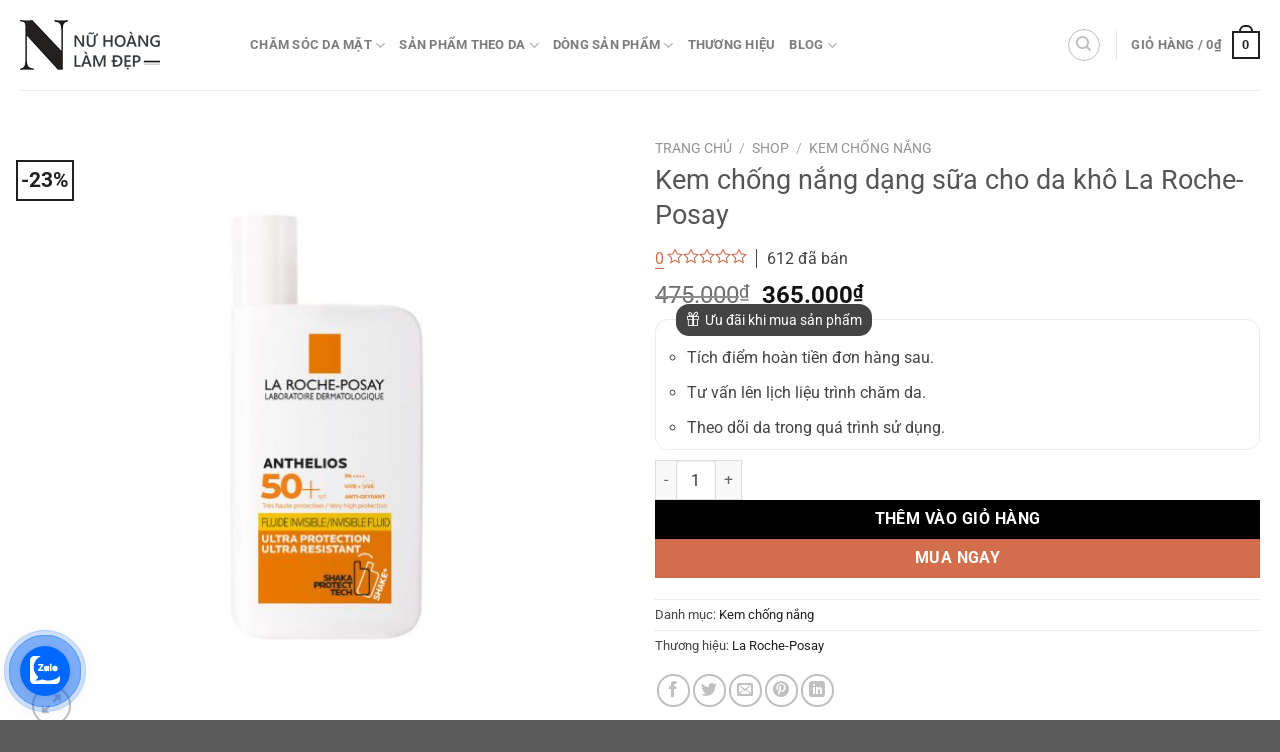

--- FILE ---
content_type: text/html; charset=UTF-8
request_url: https://nuhoanglamdep.vn/kem-chong-nang-dang-sua-cho-da-kho-la-roche-posay/
body_size: 38567
content:
<!DOCTYPE html>
<html lang="vi" class="loading-site no-js">
<head>
	<meta charset="UTF-8" />
	<link rel="profile" href="http://gmpg.org/xfn/11" />
	<link rel="pingback" href="https://nuhoanglamdep.vn/xmlrpc.php" />

	<script>(function(html){html.className = html.className.replace(/\bno-js\b/,'js')})(document.documentElement);</script>
<meta name='robots' content='index, follow, max-image-preview:large, max-snippet:-1, max-video-preview:-1' />
<meta name="viewport" content="width=device-width, initial-scale=1" /><script>window._wca = window._wca || [];</script>

	<!-- This site is optimized with the Yoast SEO plugin v25.1 - https://yoast.com/wordpress/plugins/seo/ -->
	<title>Kem chống nắng dạng sữa cho da khô La Roche-Posay</title>
	<link rel="canonical" href="https://nuhoanglamdep.vn/kem-chong-nang-dang-sua-cho-da-kho-la-roche-posay/" />
	<meta property="og:locale" content="vi_VN" />
	<meta property="og:type" content="article" />
	<meta property="og:title" content="Kem chống nắng dạng sữa cho da khô La Roche-Posay" />
	<meta property="og:description" content="Kem chống nắng dạng sữa cho da khô La Roche-Posay Loại da phù hợp: Sản phẩm phù hợp cho da thường đến da khô. Có thể sử dụng cho vùng da quanh mắt. Giải pháp tình trạng da: Da nhạy cảm, dễ kích ứng với ánh nắng. Ưu thế nổi bật: Có chỉ số chống tia [...]" />
	<meta property="og:url" content="https://nuhoanglamdep.vn/kem-chong-nang-dang-sua-cho-da-kho-la-roche-posay/" />
	<meta property="og:site_name" content="Nữ Hoàng Làm Đẹp" />
	<meta property="article:modified_time" content="2022-06-01T04:53:30+00:00" />
	<meta property="og:image" content="https://nuhoanglamdep.vn/wp-content/uploads/2021/10/kem-chong-nang-dang-sua-cho-da-kho-la-roche-posay-01.jpg" />
	<meta property="og:image:width" content="900" />
	<meta property="og:image:height" content="900" />
	<meta property="og:image:type" content="image/jpeg" />
	<meta name="twitter:card" content="summary_large_image" />
	<meta name="twitter:label1" content="Ước tính thời gian đọc" />
	<meta name="twitter:data1" content="2 phút" />
	<script type="application/ld+json" class="yoast-schema-graph">{"@context":"https://schema.org","@graph":[{"@type":"WebPage","@id":"https://nuhoanglamdep.vn/kem-chong-nang-dang-sua-cho-da-kho-la-roche-posay/","url":"https://nuhoanglamdep.vn/kem-chong-nang-dang-sua-cho-da-kho-la-roche-posay/","name":"Kem chống nắng dạng sữa cho da khô La Roche-Posay","isPartOf":{"@id":"https://nuhoanglamdep.vn/#website"},"primaryImageOfPage":{"@id":"https://nuhoanglamdep.vn/kem-chong-nang-dang-sua-cho-da-kho-la-roche-posay/#primaryimage"},"image":{"@id":"https://nuhoanglamdep.vn/kem-chong-nang-dang-sua-cho-da-kho-la-roche-posay/#primaryimage"},"thumbnailUrl":"https://nuhoanglamdep.vn/wp-content/uploads/2021/10/kem-chong-nang-dang-sua-cho-da-kho-la-roche-posay-01.jpg","datePublished":"2021-10-18T09:11:46+00:00","dateModified":"2022-06-01T04:53:30+00:00","breadcrumb":{"@id":"https://nuhoanglamdep.vn/kem-chong-nang-dang-sua-cho-da-kho-la-roche-posay/#breadcrumb"},"inLanguage":"vi","potentialAction":[{"@type":"ReadAction","target":["https://nuhoanglamdep.vn/kem-chong-nang-dang-sua-cho-da-kho-la-roche-posay/"]}]},{"@type":"ImageObject","inLanguage":"vi","@id":"https://nuhoanglamdep.vn/kem-chong-nang-dang-sua-cho-da-kho-la-roche-posay/#primaryimage","url":"https://nuhoanglamdep.vn/wp-content/uploads/2021/10/kem-chong-nang-dang-sua-cho-da-kho-la-roche-posay-01.jpg","contentUrl":"https://nuhoanglamdep.vn/wp-content/uploads/2021/10/kem-chong-nang-dang-sua-cho-da-kho-la-roche-posay-01.jpg","width":900,"height":900},{"@type":"BreadcrumbList","@id":"https://nuhoanglamdep.vn/kem-chong-nang-dang-sua-cho-da-kho-la-roche-posay/#breadcrumb","itemListElement":[{"@type":"ListItem","position":1,"name":"Home","item":"https://nuhoanglamdep.vn/"},{"@type":"ListItem","position":2,"name":"Shop","item":"https://nuhoanglamdep.vn/shop/"},{"@type":"ListItem","position":3,"name":"Kem chống nắng dạng sữa cho da khô La Roche-Posay"}]},{"@type":"WebSite","@id":"https://nuhoanglamdep.vn/#website","url":"https://nuhoanglamdep.vn/","name":"Nữ Hoàng Làm Đẹp","description":"Dược mỹ phẩm chính hãng","potentialAction":[{"@type":"SearchAction","target":{"@type":"EntryPoint","urlTemplate":"https://nuhoanglamdep.vn/?s={search_term_string}"},"query-input":{"@type":"PropertyValueSpecification","valueRequired":true,"valueName":"search_term_string"}}],"inLanguage":"vi"}]}</script>
	<!-- / Yoast SEO plugin. -->


<link rel='dns-prefetch' href='//stats.wp.com' />
<link rel='prefetch' href='https://nuhoanglamdep.vn/wp-content/themes/flatsome/assets/js/flatsome.js?ver=e1ad26bd5672989785e1' />
<link rel='prefetch' href='https://nuhoanglamdep.vn/wp-content/themes/flatsome/assets/js/chunk.slider.js?ver=3.19.12' />
<link rel='prefetch' href='https://nuhoanglamdep.vn/wp-content/themes/flatsome/assets/js/chunk.popups.js?ver=3.19.12' />
<link rel='prefetch' href='https://nuhoanglamdep.vn/wp-content/themes/flatsome/assets/js/chunk.tooltips.js?ver=3.19.12' />
<link rel='prefetch' href='https://nuhoanglamdep.vn/wp-content/themes/flatsome/assets/js/woocommerce.js?ver=dd6035ce106022a74757' />
<link rel="alternate" type="application/rss+xml" title="Dòng thông tin Nữ Hoàng Làm Đẹp &raquo;" href="https://nuhoanglamdep.vn/feed/" />
<link rel="alternate" type="application/rss+xml" title="Nữ Hoàng Làm Đẹp &raquo; Dòng bình luận" href="https://nuhoanglamdep.vn/comments/feed/" />
<link rel="alternate" type="application/rss+xml" title="Nữ Hoàng Làm Đẹp &raquo; Kem chống nắng dạng sữa cho da khô La Roche-Posay Dòng bình luận" href="https://nuhoanglamdep.vn/kem-chong-nang-dang-sua-cho-da-kho-la-roche-posay/feed/" />
<link rel="alternate" title="oNhúng (JSON)" type="application/json+oembed" href="https://nuhoanglamdep.vn/wp-json/oembed/1.0/embed?url=https%3A%2F%2Fnuhoanglamdep.vn%2Fkem-chong-nang-dang-sua-cho-da-kho-la-roche-posay%2F" />
<link rel="alternate" title="oNhúng (XML)" type="text/xml+oembed" href="https://nuhoanglamdep.vn/wp-json/oembed/1.0/embed?url=https%3A%2F%2Fnuhoanglamdep.vn%2Fkem-chong-nang-dang-sua-cho-da-kho-la-roche-posay%2F&#038;format=xml" />
<style id='wp-img-auto-sizes-contain-inline-css' type='text/css'>
img:is([sizes=auto i],[sizes^="auto," i]){contain-intrinsic-size:3000px 1500px}
/*# sourceURL=wp-img-auto-sizes-contain-inline-css */
</style>
<link rel='stylesheet' id='aqbpuserc-css' href='https://nuhoanglamdep.vn/wp-content/plugins/buy-now-button-for-woocommerce/includes/styles/front_style.css?ver=1.0' type='text/css' media='all' />
<link rel='stylesheet' id='contact-form-7-css' href='https://nuhoanglamdep.vn/wp-content/plugins/contact-form-7/includes/css/styles.css?ver=6.0.6' type='text/css' media='all' />
<link rel='stylesheet' id='photoswipe-css' href='https://nuhoanglamdep.vn/wp-content/plugins/woocommerce/assets/css/photoswipe/photoswipe.min.css?ver=9.8.6' type='text/css' media='all' />
<link rel='stylesheet' id='photoswipe-default-skin-css' href='https://nuhoanglamdep.vn/wp-content/plugins/woocommerce/assets/css/photoswipe/default-skin/default-skin.min.css?ver=9.8.6' type='text/css' media='all' />
<style id='woocommerce-inline-inline-css' type='text/css'>
.woocommerce form .form-row .required { visibility: visible; }
/*# sourceURL=woocommerce-inline-inline-css */
</style>
<link rel='stylesheet' id='ppress-frontend-css' href='https://nuhoanglamdep.vn/wp-content/plugins/wp-user-avatar/assets/css/frontend.min.css?ver=4.15.25' type='text/css' media='all' />
<link rel='stylesheet' id='ppress-flatpickr-css' href='https://nuhoanglamdep.vn/wp-content/plugins/wp-user-avatar/assets/flatpickr/flatpickr.min.css?ver=4.15.25' type='text/css' media='all' />
<link rel='stylesheet' id='ppress-select2-css' href='https://nuhoanglamdep.vn/wp-content/plugins/wp-user-avatar/assets/select2/select2.min.css?ver=6.9' type='text/css' media='all' />
<link rel='stylesheet' id='brands-styles-css' href='https://nuhoanglamdep.vn/wp-content/plugins/woocommerce/assets/css/brands.css?ver=9.8.6' type='text/css' media='all' />
<link rel='stylesheet' id='dashicons-css' href='https://nuhoanglamdep.vn/wp-includes/css/dashicons.min.css?ver=6.9' type='text/css' media='all' />
<link rel='stylesheet' id='wc-product-reviews-pro-frontend-css' href='https://nuhoanglamdep.vn/wp-content/plugins/woocommerce-product-reviews-pro/assets/css/frontend/wc-product-reviews-pro-frontend.min.css?ver=1.17.4' type='text/css' media='all' />
<link rel='stylesheet' id='flatsome-main-css' href='https://nuhoanglamdep.vn/wp-content/themes/flatsome/assets/css/flatsome.css?ver=3.19.12' type='text/css' media='all' />
<style id='flatsome-main-inline-css' type='text/css'>
@font-face {
				font-family: "fl-icons";
				font-display: block;
				src: url(https://nuhoanglamdep.vn/wp-content/themes/flatsome/assets/css/icons/fl-icons.eot?v=3.19.12);
				src:
					url(https://nuhoanglamdep.vn/wp-content/themes/flatsome/assets/css/icons/fl-icons.eot#iefix?v=3.19.12) format("embedded-opentype"),
					url(https://nuhoanglamdep.vn/wp-content/themes/flatsome/assets/css/icons/fl-icons.woff2?v=3.19.12) format("woff2"),
					url(https://nuhoanglamdep.vn/wp-content/themes/flatsome/assets/css/icons/fl-icons.ttf?v=3.19.12) format("truetype"),
					url(https://nuhoanglamdep.vn/wp-content/themes/flatsome/assets/css/icons/fl-icons.woff?v=3.19.12) format("woff"),
					url(https://nuhoanglamdep.vn/wp-content/themes/flatsome/assets/css/icons/fl-icons.svg?v=3.19.12#fl-icons) format("svg");
			}
/*# sourceURL=flatsome-main-inline-css */
</style>
<link rel='stylesheet' id='flatsome-shop-css' href='https://nuhoanglamdep.vn/wp-content/themes/flatsome/assets/css/flatsome-shop.css?ver=3.19.12' type='text/css' media='all' />
<link rel='stylesheet' id='flatsome-style-css' href='https://nuhoanglamdep.vn/wp-content/themes/akasa-theme/style.css?ver=3.0' type='text/css' media='all' />
<script type="text/javascript" src="https://nuhoanglamdep.vn/wp-includes/js/jquery/jquery.min.js?ver=3.7.1" id="jquery-core-js"></script>
<script type="text/javascript" id="aqbpuserj-js-extra">
/* <![CDATA[ */
var phpInfo = {"button_style":"theme","button_position":"after-button","button_shop_pos":"after-button","hide_button":null};
//# sourceURL=aqbpuserj-js-extra
/* ]]> */
</script>
<script type="text/javascript" src="https://nuhoanglamdep.vn/wp-content/plugins/buy-now-button-for-woocommerce/includes/scripts/front_script.js?ver=1.0" id="aqbpuserj-js"></script>
<script type="text/javascript" src="https://nuhoanglamdep.vn/wp-content/plugins/woocommerce/assets/js/jquery-blockui/jquery.blockUI.min.js?ver=2.7.0-wc.9.8.6" id="jquery-blockui-js" data-wp-strategy="defer"></script>
<script type="text/javascript" id="wc-add-to-cart-js-extra">
/* <![CDATA[ */
var wc_add_to_cart_params = {"ajax_url":"/wp-admin/admin-ajax.php","wc_ajax_url":"/?wc-ajax=%%endpoint%%","i18n_view_cart":"Xem gi\u1ecf h\u00e0ng","cart_url":"https://nuhoanglamdep.vn/cart/","is_cart":"","cart_redirect_after_add":"no"};
//# sourceURL=wc-add-to-cart-js-extra
/* ]]> */
</script>
<script type="text/javascript" src="https://nuhoanglamdep.vn/wp-content/plugins/woocommerce/assets/js/frontend/add-to-cart.min.js?ver=9.8.6" id="wc-add-to-cart-js" defer="defer" data-wp-strategy="defer"></script>
<script type="text/javascript" src="https://nuhoanglamdep.vn/wp-content/plugins/woocommerce/assets/js/photoswipe/photoswipe.min.js?ver=4.1.1-wc.9.8.6" id="photoswipe-js" defer="defer" data-wp-strategy="defer"></script>
<script type="text/javascript" src="https://nuhoanglamdep.vn/wp-content/plugins/woocommerce/assets/js/photoswipe/photoswipe-ui-default.min.js?ver=4.1.1-wc.9.8.6" id="photoswipe-ui-default-js" defer="defer" data-wp-strategy="defer"></script>
<script type="text/javascript" id="wc-single-product-js-extra">
/* <![CDATA[ */
var wc_single_product_params = {"i18n_required_rating_text":"Vui l\u00f2ng ch\u1ecdn m\u1ed9t m\u1ee9c \u0111\u00e1nh gi\u00e1","i18n_rating_options":["1 tr\u00ean 5 sao","2 tr\u00ean 5 sao","3 tr\u00ean 5 sao","4 tr\u00ean 5 sao","5 tr\u00ean 5 sao"],"i18n_product_gallery_trigger_text":"Xem th\u01b0 vi\u1ec7n \u1ea3nh to\u00e0n m\u00e0n h\u00ecnh","review_rating_required":"yes","flexslider":{"rtl":false,"animation":"slide","smoothHeight":true,"directionNav":false,"controlNav":"thumbnails","slideshow":false,"animationSpeed":500,"animationLoop":false,"allowOneSlide":false},"zoom_enabled":"","zoom_options":[],"photoswipe_enabled":"1","photoswipe_options":{"shareEl":false,"closeOnScroll":false,"history":false,"hideAnimationDuration":0,"showAnimationDuration":0},"flexslider_enabled":""};
//# sourceURL=wc-single-product-js-extra
/* ]]> */
</script>
<script type="text/javascript" src="https://nuhoanglamdep.vn/wp-content/plugins/woocommerce/assets/js/frontend/single-product.min.js?ver=9.8.6" id="wc-single-product-js" defer="defer" data-wp-strategy="defer"></script>
<script type="text/javascript" src="https://nuhoanglamdep.vn/wp-content/plugins/woocommerce/assets/js/js-cookie/js.cookie.min.js?ver=2.1.4-wc.9.8.6" id="js-cookie-js" data-wp-strategy="defer"></script>
<script type="text/javascript" src="https://nuhoanglamdep.vn/wp-content/plugins/wp-user-avatar/assets/flatpickr/flatpickr.min.js?ver=4.15.25" id="ppress-flatpickr-js"></script>
<script type="text/javascript" src="https://nuhoanglamdep.vn/wp-content/plugins/wp-user-avatar/assets/select2/select2.min.js?ver=4.15.25" id="ppress-select2-js"></script>
<script type="text/javascript" src="https://nuhoanglamdep.vn/wp-content/plugins/woocommerce/assets/js/jquery-tiptip/jquery.tipTip.min.js?ver=9.8.6" id="jquery-tiptip-js"></script>
<script type="text/javascript" id="wc-product-reviews-pro-frontend-js-extra">
/* <![CDATA[ */
var wc_product_reviews_pro = {"is_user_logged_in":"","user_id":"0","comment_registration":"","product_id":"7299","ajax_url":"https://nuhoanglamdep.vn/wp-admin/admin-ajax.php","nonce":"3ad97513e6","comment_type":null,"file_size_max":"2097152","i18n":{"loading":"Loading...","attach_a_photo":"Attach a photo","attach_a_video":"Attach a video","attach_photo_url":"Rather attach photo from another website?","attach_photo_file":"Rather attach photo from your computer?","attach_video_url":"Rather attach video from another website?","attach_video_file":"Rather attach video from your computer?","flag_failed":"Could not flag contribution. Please try again later.","subscribe_failed":"An error occurred. Your request could not be processed.","vote_failed":"Could not cast your vote. Please try again later.","comment_karma":"%1$d out of %2$d people found this helpful","error_attach_file":"Please attach a file.","error_required":"This is a required field.","error_too_short":"Please enter at least %d words.","error_too_long":"Please enter less than %d words.","error_file_not_allowed":"Only jpg, png, gif, bmp and tiff files, please","error_file_size_max":"File is too large. Size must be less than 2 MB.","error_login_signup":"An error occurred, please try again.","remove_attachment":"Remove Attachment","review_update_confirmation":"Hold up -- it looks like you've already left a review for this product. You can update your existing review instead.\n\nPlease click \"OK\" to send a confirmation email to update your existing review, or \"Cancel\" to go back."}};
//# sourceURL=wc-product-reviews-pro-frontend-js-extra
/* ]]> */
</script>
<script type="text/javascript" src="https://nuhoanglamdep.vn/wp-content/plugins/woocommerce-product-reviews-pro/assets/js/frontend/wc-product-reviews-pro-frontend.min.js?ver=1.17.4" id="wc-product-reviews-pro-frontend-js"></script>
<script type="text/javascript" src="https://stats.wp.com/s-202604.js" id="woocommerce-analytics-js" defer="defer" data-wp-strategy="defer"></script>
<link rel="https://api.w.org/" href="https://nuhoanglamdep.vn/wp-json/" /><link rel="alternate" title="JSON" type="application/json" href="https://nuhoanglamdep.vn/wp-json/wp/v2/product/7299" /><link rel="EditURI" type="application/rsd+xml" title="RSD" href="https://nuhoanglamdep.vn/xmlrpc.php?rsd" />
<meta name="generator" content="WordPress 6.9" />
<meta name="generator" content="WooCommerce 9.8.6" />
<link rel='shortlink' href='https://nuhoanglamdep.vn/?p=7299' />
	<style>img#wpstats{display:none}</style>
		<!-- Global site tag (gtag.js) - Google Ads: 1026562109 -->
<script async src="https://www.googletagmanager.com/gtag/js?id=AW-1026562109"></script>
<script>
  window.dataLayer = window.dataLayer || [];
  function gtag(){dataLayer.push(arguments);}
  gtag('js', new Date());

  gtag('config', 'AW-1026562109');
</script>

<!-- Google Tag Manager -->
<script>(function(w,d,s,l,i){w[l]=w[l]||[];w[l].push({'gtm.start':
new Date().getTime(),event:'gtm.js'});var f=d.getElementsByTagName(s)[0],
j=d.createElement(s),dl=l!='dataLayer'?'&l='+l:'';j.async=true;j.src=
'https://www.googletagmanager.com/gtm.js?id='+i+dl;f.parentNode.insertBefore(j,f);
})(window,document,'script','dataLayer','GTM-T7B2VTW');</script>
<!-- End Google Tag Manager -->

<!-- Global site tag (gtag.js) - Google Analytics -->
<script async src="https://www.googletagmanager.com/gtag/js?id=G-TPH86GGNJX"></script>
<script>
  window.dataLayer = window.dataLayer || [];
  function gtag(){dataLayer.push(arguments);}
  gtag('js', new Date());

  gtag('config', 'G-TPH86GGNJX');
</script>

<script>
!function (w, d, t) {
  w.TiktokAnalyticsObject=t;var ttq=w[t]=w[t]||[];ttq.methods=["page","track","identify","instances","debug","on","off","once","ready","alias","group","enableCookie","disableCookie"],ttq.setAndDefer=function(t,e){t[e]=function(){t.push([e].concat(Array.prototype.slice.call(arguments,0)))}};for(var i=0;i<ttq.methods.length;i++)ttq.setAndDefer(ttq,ttq.methods[i]);ttq.instance=function(t){for(var e=ttq._i[t]||[],n=0;n<ttq.methods.length;n++)ttq.setAndDefer(e,ttq.methods[n]);return e},ttq.load=function(e,n){var i="https://analytics.tiktok.com/i18n/pixel/events.js";ttq._i=ttq._i||{},ttq._i[e]=[],ttq._i[e]._u=i,ttq._t=ttq._t||{},ttq._t[e]=+new Date,ttq._o=ttq._o||{},ttq._o[e]=n||{};var o=document.createElement("script");o.type="text/javascript",o.async=!0,o.src=i+"?sdkid="+e+"&lib="+t;var a=document.getElementsByTagName("script")[0];a.parentNode.insertBefore(o,a)};

  ttq.load('CA1H69RC77UCFR8RGK6G');
  ttq.page();
}(window, document, 'ttq');
</script>	<noscript><style>.woocommerce-product-gallery{ opacity: 1 !important; }</style></noscript>
	<link rel="icon" href="https://nuhoanglamdep.vn/wp-content/uploads/2021/02/favico.png" sizes="32x32" />
<link rel="icon" href="https://nuhoanglamdep.vn/wp-content/uploads/2021/02/favico.png" sizes="192x192" />
<link rel="apple-touch-icon" href="https://nuhoanglamdep.vn/wp-content/uploads/2021/02/favico.png" />
<meta name="msapplication-TileImage" content="https://nuhoanglamdep.vn/wp-content/uploads/2021/02/favico.png" />
<style id="custom-css" type="text/css">:root {--primary-color: #231f20;--fs-color-primary: #231f20;--fs-color-secondary: #d26e4b;--fs-color-success: #7a9c59;--fs-color-alert: #b20000;--fs-experimental-link-color: #231f20;--fs-experimental-link-color-hover: #111;}.tooltipster-base {--tooltip-color: #fff;--tooltip-bg-color: #000;}.off-canvas-right .mfp-content, .off-canvas-left .mfp-content {--drawer-width: 300px;}.off-canvas .mfp-content.off-canvas-cart {--drawer-width: 360px;}.container-width, .full-width .ubermenu-nav, .container, .row{max-width: 1270px}.row.row-collapse{max-width: 1240px}.row.row-small{max-width: 1262.5px}.row.row-large{max-width: 1300px}.header-main{height: 90px}#logo img{max-height: 90px}#logo{width:200px;}.header-top{min-height: 30px}.transparent .header-main{height: 90px}.transparent #logo img{max-height: 90px}.has-transparent + .page-title:first-of-type,.has-transparent + #main > .page-title,.has-transparent + #main > div > .page-title,.has-transparent + #main .page-header-wrapper:first-of-type .page-title{padding-top: 90px;}.header.show-on-scroll,.stuck .header-main{height:70px!important}.stuck #logo img{max-height: 70px!important}.search-form{ width: 100%;}.header-bottom {background-color: #f1f1f1}@media (max-width: 549px) {.header-main{height: 70px}#logo img{max-height: 70px}}body{color: #444444}body{font-size: 100%;}body{font-family: Roboto, sans-serif;}body {font-weight: 400;font-style: normal;}.nav > li > a {font-family: Roboto, sans-serif;}.mobile-sidebar-levels-2 .nav > li > ul > li > a {font-family: Roboto, sans-serif;}.nav > li > a,.mobile-sidebar-levels-2 .nav > li > ul > li > a {font-weight: 700;font-style: normal;}h1,h2,h3,h4,h5,h6,.heading-font, .off-canvas-center .nav-sidebar.nav-vertical > li > a{font-family: Roboto, sans-serif;}h1,h2,h3,h4,h5,h6,.heading-font,.banner h1,.banner h2 {font-weight: 400;font-style: normal;}.alt-font{font-family: "Dancing Script", sans-serif;}.alt-font {font-weight: 400!important;font-style: normal!important;}.shop-page-title.featured-title .title-bg{ background-image: url(https://nuhoanglamdep.vn/wp-content/uploads/2021/10/kem-chong-nang-dang-sua-cho-da-kho-la-roche-posay-01.jpg)!important;}@media screen and (min-width: 550px){.products .box-vertical .box-image{min-width: 400px!important;width: 400px!important;}}.footer-1{background-color: #000000}.nav-vertical-fly-out > li + li {border-top-width: 1px; border-top-style: solid;}/* Custom CSS */.akasa-title-cat-product {display: inline;font-weight: normal;font-size: 16px;}.single_add_to_cart_button.button.alt {background-color: #000;}#aqbp_quick_buy_btn {background-color: #d26e4b; }.sticky-add-to-cart.sticky-add-to-cart--active #aqbp_quick_buy_btn {margin-top: 5px; margin-left: 10px; margin-bottom: 5px;}.nav-dropdown.nav-dropdown-default {border-radius: 10px;}.image-brand-home {margin-top: 100px;margin-bottom: 50px;}#wpcf7-f5737-p5727-o1 {padding: 10px;}/* Style wrapping span as button */span.wpcf7-form-control-wrap.anhchupda {position: relative;width: 120px;height: 40px;border-radius: 5px;border: solid 1px #11b28e;background: gray; color: #FFF;overflow:hidden;}/* Made input big and move it left and top inside wrapper to hide actual control but leave input clickable */input.wpcf7-form-control.wpcf7-file {position: absolute;width: 1500px;height: 1000px;right: 0;bottom: 0;outline: none !important;}/* Add button text */.wpcf7-file::before {content: "Tải ảnh lên";display: block;width: 120px;height: 40px;line-height: 40px;text-align: center;position: absolute;right: 0;bottom: -15px;color: #FFF;font-size: 16px;}.nav-dropdown {min-width: 500px;}#ftwp-postcontent p a {color: #2c2c62;font-weight: 600;}/* Tiêu đề danh mục sản phẩm */.akasa-title-cat-product {display: inline;font-weight: normal;font-size: 16px;}/* css box thông tin sản phẩm */.box-tu-van-cham-soc-da > div > .col-inner {border: 1px solid #999;border-radius: 10px;}.box-tu-van-cham-soc-da .icon-box-text p {margin-bottom: 0px;}.wc-embed-price .woocommerce-Price-amount {color: #000;}.icon-play, .is-outline.product-video-popup {color:#f50057}.account-login-inner a,.woocommerce-form-login-toggle a,.woocommerce-MyAccount-content a,.entry-content.single-page a,.product-section .entry-content a {color: #000;font-weight: 600;}.rating-graph a {background-color: #000 !important;}.product-section .entry-content a:hover,.entry-content.single-page a:hover {color: #000;}.ywpar_apply_discounts span #ywpar-points-max {max-width: 65px !important;}form.checkout a {color: #000;font-weight: bold;}.icon-play, .is-outline.product-video-popup {color:#f50057}#reviews div.contribution-type-selector {margin: 0px;display: unset;}#reviews .js-switch-contribution-type {border: 1px solid #ccc;background-color: rgba(0,0,0,.04);padding: 10px;color: #999;}#reviews .js-switch-contribution-type.active {border-bottom: 0px;background-color: #fff;color: #000;border-top: 2px solid #000;}#review_comment_field, #review_attachment_type_field,#review_author_field, #review_email_field, .wc-product-reviews-pro-form-submit-row{display: unset !important;}#review_title_field {display: none !important;}/* Custom CSS Mobile */@media (max-width: 549px){.sticky-add-to-cart-wrapper .sticky-add-to-cart .sticky-add-to-cart__product {display: none;}#aqbp_quick_buy_btn {width: 308px;}.sticky-add-to-cart.sticky-add-to-cart--active #aqbp_quick_buy_btn {width: unset;}}.label-new.menu-item > a:after{content:"New";}.label-hot.menu-item > a:after{content:"Hot";}.label-sale.menu-item > a:after{content:"Sale";}.label-popular.menu-item > a:after{content:"Popular";}</style><style id="kirki-inline-styles">/* cyrillic-ext */
@font-face {
  font-family: 'Roboto';
  font-style: normal;
  font-weight: 400;
  font-stretch: 100%;
  font-display: swap;
  src: url(https://nuhoanglamdep.vn/wp-content/fonts/roboto/KFO7CnqEu92Fr1ME7kSn66aGLdTylUAMa3GUBGEe.woff2) format('woff2');
  unicode-range: U+0460-052F, U+1C80-1C8A, U+20B4, U+2DE0-2DFF, U+A640-A69F, U+FE2E-FE2F;
}
/* cyrillic */
@font-face {
  font-family: 'Roboto';
  font-style: normal;
  font-weight: 400;
  font-stretch: 100%;
  font-display: swap;
  src: url(https://nuhoanglamdep.vn/wp-content/fonts/roboto/KFO7CnqEu92Fr1ME7kSn66aGLdTylUAMa3iUBGEe.woff2) format('woff2');
  unicode-range: U+0301, U+0400-045F, U+0490-0491, U+04B0-04B1, U+2116;
}
/* greek-ext */
@font-face {
  font-family: 'Roboto';
  font-style: normal;
  font-weight: 400;
  font-stretch: 100%;
  font-display: swap;
  src: url(https://nuhoanglamdep.vn/wp-content/fonts/roboto/KFO7CnqEu92Fr1ME7kSn66aGLdTylUAMa3CUBGEe.woff2) format('woff2');
  unicode-range: U+1F00-1FFF;
}
/* greek */
@font-face {
  font-family: 'Roboto';
  font-style: normal;
  font-weight: 400;
  font-stretch: 100%;
  font-display: swap;
  src: url(https://nuhoanglamdep.vn/wp-content/fonts/roboto/KFO7CnqEu92Fr1ME7kSn66aGLdTylUAMa3-UBGEe.woff2) format('woff2');
  unicode-range: U+0370-0377, U+037A-037F, U+0384-038A, U+038C, U+038E-03A1, U+03A3-03FF;
}
/* math */
@font-face {
  font-family: 'Roboto';
  font-style: normal;
  font-weight: 400;
  font-stretch: 100%;
  font-display: swap;
  src: url(https://nuhoanglamdep.vn/wp-content/fonts/roboto/KFO7CnqEu92Fr1ME7kSn66aGLdTylUAMawCUBGEe.woff2) format('woff2');
  unicode-range: U+0302-0303, U+0305, U+0307-0308, U+0310, U+0312, U+0315, U+031A, U+0326-0327, U+032C, U+032F-0330, U+0332-0333, U+0338, U+033A, U+0346, U+034D, U+0391-03A1, U+03A3-03A9, U+03B1-03C9, U+03D1, U+03D5-03D6, U+03F0-03F1, U+03F4-03F5, U+2016-2017, U+2034-2038, U+203C, U+2040, U+2043, U+2047, U+2050, U+2057, U+205F, U+2070-2071, U+2074-208E, U+2090-209C, U+20D0-20DC, U+20E1, U+20E5-20EF, U+2100-2112, U+2114-2115, U+2117-2121, U+2123-214F, U+2190, U+2192, U+2194-21AE, U+21B0-21E5, U+21F1-21F2, U+21F4-2211, U+2213-2214, U+2216-22FF, U+2308-230B, U+2310, U+2319, U+231C-2321, U+2336-237A, U+237C, U+2395, U+239B-23B7, U+23D0, U+23DC-23E1, U+2474-2475, U+25AF, U+25B3, U+25B7, U+25BD, U+25C1, U+25CA, U+25CC, U+25FB, U+266D-266F, U+27C0-27FF, U+2900-2AFF, U+2B0E-2B11, U+2B30-2B4C, U+2BFE, U+3030, U+FF5B, U+FF5D, U+1D400-1D7FF, U+1EE00-1EEFF;
}
/* symbols */
@font-face {
  font-family: 'Roboto';
  font-style: normal;
  font-weight: 400;
  font-stretch: 100%;
  font-display: swap;
  src: url(https://nuhoanglamdep.vn/wp-content/fonts/roboto/KFO7CnqEu92Fr1ME7kSn66aGLdTylUAMaxKUBGEe.woff2) format('woff2');
  unicode-range: U+0001-000C, U+000E-001F, U+007F-009F, U+20DD-20E0, U+20E2-20E4, U+2150-218F, U+2190, U+2192, U+2194-2199, U+21AF, U+21E6-21F0, U+21F3, U+2218-2219, U+2299, U+22C4-22C6, U+2300-243F, U+2440-244A, U+2460-24FF, U+25A0-27BF, U+2800-28FF, U+2921-2922, U+2981, U+29BF, U+29EB, U+2B00-2BFF, U+4DC0-4DFF, U+FFF9-FFFB, U+10140-1018E, U+10190-1019C, U+101A0, U+101D0-101FD, U+102E0-102FB, U+10E60-10E7E, U+1D2C0-1D2D3, U+1D2E0-1D37F, U+1F000-1F0FF, U+1F100-1F1AD, U+1F1E6-1F1FF, U+1F30D-1F30F, U+1F315, U+1F31C, U+1F31E, U+1F320-1F32C, U+1F336, U+1F378, U+1F37D, U+1F382, U+1F393-1F39F, U+1F3A7-1F3A8, U+1F3AC-1F3AF, U+1F3C2, U+1F3C4-1F3C6, U+1F3CA-1F3CE, U+1F3D4-1F3E0, U+1F3ED, U+1F3F1-1F3F3, U+1F3F5-1F3F7, U+1F408, U+1F415, U+1F41F, U+1F426, U+1F43F, U+1F441-1F442, U+1F444, U+1F446-1F449, U+1F44C-1F44E, U+1F453, U+1F46A, U+1F47D, U+1F4A3, U+1F4B0, U+1F4B3, U+1F4B9, U+1F4BB, U+1F4BF, U+1F4C8-1F4CB, U+1F4D6, U+1F4DA, U+1F4DF, U+1F4E3-1F4E6, U+1F4EA-1F4ED, U+1F4F7, U+1F4F9-1F4FB, U+1F4FD-1F4FE, U+1F503, U+1F507-1F50B, U+1F50D, U+1F512-1F513, U+1F53E-1F54A, U+1F54F-1F5FA, U+1F610, U+1F650-1F67F, U+1F687, U+1F68D, U+1F691, U+1F694, U+1F698, U+1F6AD, U+1F6B2, U+1F6B9-1F6BA, U+1F6BC, U+1F6C6-1F6CF, U+1F6D3-1F6D7, U+1F6E0-1F6EA, U+1F6F0-1F6F3, U+1F6F7-1F6FC, U+1F700-1F7FF, U+1F800-1F80B, U+1F810-1F847, U+1F850-1F859, U+1F860-1F887, U+1F890-1F8AD, U+1F8B0-1F8BB, U+1F8C0-1F8C1, U+1F900-1F90B, U+1F93B, U+1F946, U+1F984, U+1F996, U+1F9E9, U+1FA00-1FA6F, U+1FA70-1FA7C, U+1FA80-1FA89, U+1FA8F-1FAC6, U+1FACE-1FADC, U+1FADF-1FAE9, U+1FAF0-1FAF8, U+1FB00-1FBFF;
}
/* vietnamese */
@font-face {
  font-family: 'Roboto';
  font-style: normal;
  font-weight: 400;
  font-stretch: 100%;
  font-display: swap;
  src: url(https://nuhoanglamdep.vn/wp-content/fonts/roboto/KFO7CnqEu92Fr1ME7kSn66aGLdTylUAMa3OUBGEe.woff2) format('woff2');
  unicode-range: U+0102-0103, U+0110-0111, U+0128-0129, U+0168-0169, U+01A0-01A1, U+01AF-01B0, U+0300-0301, U+0303-0304, U+0308-0309, U+0323, U+0329, U+1EA0-1EF9, U+20AB;
}
/* latin-ext */
@font-face {
  font-family: 'Roboto';
  font-style: normal;
  font-weight: 400;
  font-stretch: 100%;
  font-display: swap;
  src: url(https://nuhoanglamdep.vn/wp-content/fonts/roboto/KFO7CnqEu92Fr1ME7kSn66aGLdTylUAMa3KUBGEe.woff2) format('woff2');
  unicode-range: U+0100-02BA, U+02BD-02C5, U+02C7-02CC, U+02CE-02D7, U+02DD-02FF, U+0304, U+0308, U+0329, U+1D00-1DBF, U+1E00-1E9F, U+1EF2-1EFF, U+2020, U+20A0-20AB, U+20AD-20C0, U+2113, U+2C60-2C7F, U+A720-A7FF;
}
/* latin */
@font-face {
  font-family: 'Roboto';
  font-style: normal;
  font-weight: 400;
  font-stretch: 100%;
  font-display: swap;
  src: url(https://nuhoanglamdep.vn/wp-content/fonts/roboto/KFO7CnqEu92Fr1ME7kSn66aGLdTylUAMa3yUBA.woff2) format('woff2');
  unicode-range: U+0000-00FF, U+0131, U+0152-0153, U+02BB-02BC, U+02C6, U+02DA, U+02DC, U+0304, U+0308, U+0329, U+2000-206F, U+20AC, U+2122, U+2191, U+2193, U+2212, U+2215, U+FEFF, U+FFFD;
}
/* cyrillic-ext */
@font-face {
  font-family: 'Roboto';
  font-style: normal;
  font-weight: 700;
  font-stretch: 100%;
  font-display: swap;
  src: url(https://nuhoanglamdep.vn/wp-content/fonts/roboto/KFO7CnqEu92Fr1ME7kSn66aGLdTylUAMa3GUBGEe.woff2) format('woff2');
  unicode-range: U+0460-052F, U+1C80-1C8A, U+20B4, U+2DE0-2DFF, U+A640-A69F, U+FE2E-FE2F;
}
/* cyrillic */
@font-face {
  font-family: 'Roboto';
  font-style: normal;
  font-weight: 700;
  font-stretch: 100%;
  font-display: swap;
  src: url(https://nuhoanglamdep.vn/wp-content/fonts/roboto/KFO7CnqEu92Fr1ME7kSn66aGLdTylUAMa3iUBGEe.woff2) format('woff2');
  unicode-range: U+0301, U+0400-045F, U+0490-0491, U+04B0-04B1, U+2116;
}
/* greek-ext */
@font-face {
  font-family: 'Roboto';
  font-style: normal;
  font-weight: 700;
  font-stretch: 100%;
  font-display: swap;
  src: url(https://nuhoanglamdep.vn/wp-content/fonts/roboto/KFO7CnqEu92Fr1ME7kSn66aGLdTylUAMa3CUBGEe.woff2) format('woff2');
  unicode-range: U+1F00-1FFF;
}
/* greek */
@font-face {
  font-family: 'Roboto';
  font-style: normal;
  font-weight: 700;
  font-stretch: 100%;
  font-display: swap;
  src: url(https://nuhoanglamdep.vn/wp-content/fonts/roboto/KFO7CnqEu92Fr1ME7kSn66aGLdTylUAMa3-UBGEe.woff2) format('woff2');
  unicode-range: U+0370-0377, U+037A-037F, U+0384-038A, U+038C, U+038E-03A1, U+03A3-03FF;
}
/* math */
@font-face {
  font-family: 'Roboto';
  font-style: normal;
  font-weight: 700;
  font-stretch: 100%;
  font-display: swap;
  src: url(https://nuhoanglamdep.vn/wp-content/fonts/roboto/KFO7CnqEu92Fr1ME7kSn66aGLdTylUAMawCUBGEe.woff2) format('woff2');
  unicode-range: U+0302-0303, U+0305, U+0307-0308, U+0310, U+0312, U+0315, U+031A, U+0326-0327, U+032C, U+032F-0330, U+0332-0333, U+0338, U+033A, U+0346, U+034D, U+0391-03A1, U+03A3-03A9, U+03B1-03C9, U+03D1, U+03D5-03D6, U+03F0-03F1, U+03F4-03F5, U+2016-2017, U+2034-2038, U+203C, U+2040, U+2043, U+2047, U+2050, U+2057, U+205F, U+2070-2071, U+2074-208E, U+2090-209C, U+20D0-20DC, U+20E1, U+20E5-20EF, U+2100-2112, U+2114-2115, U+2117-2121, U+2123-214F, U+2190, U+2192, U+2194-21AE, U+21B0-21E5, U+21F1-21F2, U+21F4-2211, U+2213-2214, U+2216-22FF, U+2308-230B, U+2310, U+2319, U+231C-2321, U+2336-237A, U+237C, U+2395, U+239B-23B7, U+23D0, U+23DC-23E1, U+2474-2475, U+25AF, U+25B3, U+25B7, U+25BD, U+25C1, U+25CA, U+25CC, U+25FB, U+266D-266F, U+27C0-27FF, U+2900-2AFF, U+2B0E-2B11, U+2B30-2B4C, U+2BFE, U+3030, U+FF5B, U+FF5D, U+1D400-1D7FF, U+1EE00-1EEFF;
}
/* symbols */
@font-face {
  font-family: 'Roboto';
  font-style: normal;
  font-weight: 700;
  font-stretch: 100%;
  font-display: swap;
  src: url(https://nuhoanglamdep.vn/wp-content/fonts/roboto/KFO7CnqEu92Fr1ME7kSn66aGLdTylUAMaxKUBGEe.woff2) format('woff2');
  unicode-range: U+0001-000C, U+000E-001F, U+007F-009F, U+20DD-20E0, U+20E2-20E4, U+2150-218F, U+2190, U+2192, U+2194-2199, U+21AF, U+21E6-21F0, U+21F3, U+2218-2219, U+2299, U+22C4-22C6, U+2300-243F, U+2440-244A, U+2460-24FF, U+25A0-27BF, U+2800-28FF, U+2921-2922, U+2981, U+29BF, U+29EB, U+2B00-2BFF, U+4DC0-4DFF, U+FFF9-FFFB, U+10140-1018E, U+10190-1019C, U+101A0, U+101D0-101FD, U+102E0-102FB, U+10E60-10E7E, U+1D2C0-1D2D3, U+1D2E0-1D37F, U+1F000-1F0FF, U+1F100-1F1AD, U+1F1E6-1F1FF, U+1F30D-1F30F, U+1F315, U+1F31C, U+1F31E, U+1F320-1F32C, U+1F336, U+1F378, U+1F37D, U+1F382, U+1F393-1F39F, U+1F3A7-1F3A8, U+1F3AC-1F3AF, U+1F3C2, U+1F3C4-1F3C6, U+1F3CA-1F3CE, U+1F3D4-1F3E0, U+1F3ED, U+1F3F1-1F3F3, U+1F3F5-1F3F7, U+1F408, U+1F415, U+1F41F, U+1F426, U+1F43F, U+1F441-1F442, U+1F444, U+1F446-1F449, U+1F44C-1F44E, U+1F453, U+1F46A, U+1F47D, U+1F4A3, U+1F4B0, U+1F4B3, U+1F4B9, U+1F4BB, U+1F4BF, U+1F4C8-1F4CB, U+1F4D6, U+1F4DA, U+1F4DF, U+1F4E3-1F4E6, U+1F4EA-1F4ED, U+1F4F7, U+1F4F9-1F4FB, U+1F4FD-1F4FE, U+1F503, U+1F507-1F50B, U+1F50D, U+1F512-1F513, U+1F53E-1F54A, U+1F54F-1F5FA, U+1F610, U+1F650-1F67F, U+1F687, U+1F68D, U+1F691, U+1F694, U+1F698, U+1F6AD, U+1F6B2, U+1F6B9-1F6BA, U+1F6BC, U+1F6C6-1F6CF, U+1F6D3-1F6D7, U+1F6E0-1F6EA, U+1F6F0-1F6F3, U+1F6F7-1F6FC, U+1F700-1F7FF, U+1F800-1F80B, U+1F810-1F847, U+1F850-1F859, U+1F860-1F887, U+1F890-1F8AD, U+1F8B0-1F8BB, U+1F8C0-1F8C1, U+1F900-1F90B, U+1F93B, U+1F946, U+1F984, U+1F996, U+1F9E9, U+1FA00-1FA6F, U+1FA70-1FA7C, U+1FA80-1FA89, U+1FA8F-1FAC6, U+1FACE-1FADC, U+1FADF-1FAE9, U+1FAF0-1FAF8, U+1FB00-1FBFF;
}
/* vietnamese */
@font-face {
  font-family: 'Roboto';
  font-style: normal;
  font-weight: 700;
  font-stretch: 100%;
  font-display: swap;
  src: url(https://nuhoanglamdep.vn/wp-content/fonts/roboto/KFO7CnqEu92Fr1ME7kSn66aGLdTylUAMa3OUBGEe.woff2) format('woff2');
  unicode-range: U+0102-0103, U+0110-0111, U+0128-0129, U+0168-0169, U+01A0-01A1, U+01AF-01B0, U+0300-0301, U+0303-0304, U+0308-0309, U+0323, U+0329, U+1EA0-1EF9, U+20AB;
}
/* latin-ext */
@font-face {
  font-family: 'Roboto';
  font-style: normal;
  font-weight: 700;
  font-stretch: 100%;
  font-display: swap;
  src: url(https://nuhoanglamdep.vn/wp-content/fonts/roboto/KFO7CnqEu92Fr1ME7kSn66aGLdTylUAMa3KUBGEe.woff2) format('woff2');
  unicode-range: U+0100-02BA, U+02BD-02C5, U+02C7-02CC, U+02CE-02D7, U+02DD-02FF, U+0304, U+0308, U+0329, U+1D00-1DBF, U+1E00-1E9F, U+1EF2-1EFF, U+2020, U+20A0-20AB, U+20AD-20C0, U+2113, U+2C60-2C7F, U+A720-A7FF;
}
/* latin */
@font-face {
  font-family: 'Roboto';
  font-style: normal;
  font-weight: 700;
  font-stretch: 100%;
  font-display: swap;
  src: url(https://nuhoanglamdep.vn/wp-content/fonts/roboto/KFO7CnqEu92Fr1ME7kSn66aGLdTylUAMa3yUBA.woff2) format('woff2');
  unicode-range: U+0000-00FF, U+0131, U+0152-0153, U+02BB-02BC, U+02C6, U+02DA, U+02DC, U+0304, U+0308, U+0329, U+2000-206F, U+20AC, U+2122, U+2191, U+2193, U+2212, U+2215, U+FEFF, U+FFFD;
}/* vietnamese */
@font-face {
  font-family: 'Dancing Script';
  font-style: normal;
  font-weight: 400;
  font-display: swap;
  src: url(https://nuhoanglamdep.vn/wp-content/fonts/dancing-script/If2cXTr6YS-zF4S-kcSWSVi_sxjsohD9F50Ruu7BMSo3Rep8ltA.woff2) format('woff2');
  unicode-range: U+0102-0103, U+0110-0111, U+0128-0129, U+0168-0169, U+01A0-01A1, U+01AF-01B0, U+0300-0301, U+0303-0304, U+0308-0309, U+0323, U+0329, U+1EA0-1EF9, U+20AB;
}
/* latin-ext */
@font-face {
  font-family: 'Dancing Script';
  font-style: normal;
  font-weight: 400;
  font-display: swap;
  src: url(https://nuhoanglamdep.vn/wp-content/fonts/dancing-script/If2cXTr6YS-zF4S-kcSWSVi_sxjsohD9F50Ruu7BMSo3ROp8ltA.woff2) format('woff2');
  unicode-range: U+0100-02BA, U+02BD-02C5, U+02C7-02CC, U+02CE-02D7, U+02DD-02FF, U+0304, U+0308, U+0329, U+1D00-1DBF, U+1E00-1E9F, U+1EF2-1EFF, U+2020, U+20A0-20AB, U+20AD-20C0, U+2113, U+2C60-2C7F, U+A720-A7FF;
}
/* latin */
@font-face {
  font-family: 'Dancing Script';
  font-style: normal;
  font-weight: 400;
  font-display: swap;
  src: url(https://nuhoanglamdep.vn/wp-content/fonts/dancing-script/If2cXTr6YS-zF4S-kcSWSVi_sxjsohD9F50Ruu7BMSo3Sup8.woff2) format('woff2');
  unicode-range: U+0000-00FF, U+0131, U+0152-0153, U+02BB-02BC, U+02C6, U+02DA, U+02DC, U+0304, U+0308, U+0329, U+2000-206F, U+20AC, U+2122, U+2191, U+2193, U+2212, U+2215, U+FEFF, U+FFFD;
}</style><link rel='stylesheet' id='wc-blocks-style-css' href='https://nuhoanglamdep.vn/wp-content/plugins/woocommerce/assets/client/blocks/wc-blocks.css?ver=wc-9.8.6' type='text/css' media='all' />
<style id='global-styles-inline-css' type='text/css'>
:root{--wp--preset--aspect-ratio--square: 1;--wp--preset--aspect-ratio--4-3: 4/3;--wp--preset--aspect-ratio--3-4: 3/4;--wp--preset--aspect-ratio--3-2: 3/2;--wp--preset--aspect-ratio--2-3: 2/3;--wp--preset--aspect-ratio--16-9: 16/9;--wp--preset--aspect-ratio--9-16: 9/16;--wp--preset--color--black: #000000;--wp--preset--color--cyan-bluish-gray: #abb8c3;--wp--preset--color--white: #ffffff;--wp--preset--color--pale-pink: #f78da7;--wp--preset--color--vivid-red: #cf2e2e;--wp--preset--color--luminous-vivid-orange: #ff6900;--wp--preset--color--luminous-vivid-amber: #fcb900;--wp--preset--color--light-green-cyan: #7bdcb5;--wp--preset--color--vivid-green-cyan: #00d084;--wp--preset--color--pale-cyan-blue: #8ed1fc;--wp--preset--color--vivid-cyan-blue: #0693e3;--wp--preset--color--vivid-purple: #9b51e0;--wp--preset--color--primary: #231f20;--wp--preset--color--secondary: #d26e4b;--wp--preset--color--success: #7a9c59;--wp--preset--color--alert: #b20000;--wp--preset--gradient--vivid-cyan-blue-to-vivid-purple: linear-gradient(135deg,rgb(6,147,227) 0%,rgb(155,81,224) 100%);--wp--preset--gradient--light-green-cyan-to-vivid-green-cyan: linear-gradient(135deg,rgb(122,220,180) 0%,rgb(0,208,130) 100%);--wp--preset--gradient--luminous-vivid-amber-to-luminous-vivid-orange: linear-gradient(135deg,rgb(252,185,0) 0%,rgb(255,105,0) 100%);--wp--preset--gradient--luminous-vivid-orange-to-vivid-red: linear-gradient(135deg,rgb(255,105,0) 0%,rgb(207,46,46) 100%);--wp--preset--gradient--very-light-gray-to-cyan-bluish-gray: linear-gradient(135deg,rgb(238,238,238) 0%,rgb(169,184,195) 100%);--wp--preset--gradient--cool-to-warm-spectrum: linear-gradient(135deg,rgb(74,234,220) 0%,rgb(151,120,209) 20%,rgb(207,42,186) 40%,rgb(238,44,130) 60%,rgb(251,105,98) 80%,rgb(254,248,76) 100%);--wp--preset--gradient--blush-light-purple: linear-gradient(135deg,rgb(255,206,236) 0%,rgb(152,150,240) 100%);--wp--preset--gradient--blush-bordeaux: linear-gradient(135deg,rgb(254,205,165) 0%,rgb(254,45,45) 50%,rgb(107,0,62) 100%);--wp--preset--gradient--luminous-dusk: linear-gradient(135deg,rgb(255,203,112) 0%,rgb(199,81,192) 50%,rgb(65,88,208) 100%);--wp--preset--gradient--pale-ocean: linear-gradient(135deg,rgb(255,245,203) 0%,rgb(182,227,212) 50%,rgb(51,167,181) 100%);--wp--preset--gradient--electric-grass: linear-gradient(135deg,rgb(202,248,128) 0%,rgb(113,206,126) 100%);--wp--preset--gradient--midnight: linear-gradient(135deg,rgb(2,3,129) 0%,rgb(40,116,252) 100%);--wp--preset--font-size--small: 13px;--wp--preset--font-size--medium: 20px;--wp--preset--font-size--large: 36px;--wp--preset--font-size--x-large: 42px;--wp--preset--spacing--20: 0.44rem;--wp--preset--spacing--30: 0.67rem;--wp--preset--spacing--40: 1rem;--wp--preset--spacing--50: 1.5rem;--wp--preset--spacing--60: 2.25rem;--wp--preset--spacing--70: 3.38rem;--wp--preset--spacing--80: 5.06rem;--wp--preset--shadow--natural: 6px 6px 9px rgba(0, 0, 0, 0.2);--wp--preset--shadow--deep: 12px 12px 50px rgba(0, 0, 0, 0.4);--wp--preset--shadow--sharp: 6px 6px 0px rgba(0, 0, 0, 0.2);--wp--preset--shadow--outlined: 6px 6px 0px -3px rgb(255, 255, 255), 6px 6px rgb(0, 0, 0);--wp--preset--shadow--crisp: 6px 6px 0px rgb(0, 0, 0);}:where(body) { margin: 0; }.wp-site-blocks > .alignleft { float: left; margin-right: 2em; }.wp-site-blocks > .alignright { float: right; margin-left: 2em; }.wp-site-blocks > .aligncenter { justify-content: center; margin-left: auto; margin-right: auto; }:where(.is-layout-flex){gap: 0.5em;}:where(.is-layout-grid){gap: 0.5em;}.is-layout-flow > .alignleft{float: left;margin-inline-start: 0;margin-inline-end: 2em;}.is-layout-flow > .alignright{float: right;margin-inline-start: 2em;margin-inline-end: 0;}.is-layout-flow > .aligncenter{margin-left: auto !important;margin-right: auto !important;}.is-layout-constrained > .alignleft{float: left;margin-inline-start: 0;margin-inline-end: 2em;}.is-layout-constrained > .alignright{float: right;margin-inline-start: 2em;margin-inline-end: 0;}.is-layout-constrained > .aligncenter{margin-left: auto !important;margin-right: auto !important;}.is-layout-constrained > :where(:not(.alignleft):not(.alignright):not(.alignfull)){margin-left: auto !important;margin-right: auto !important;}body .is-layout-flex{display: flex;}.is-layout-flex{flex-wrap: wrap;align-items: center;}.is-layout-flex > :is(*, div){margin: 0;}body .is-layout-grid{display: grid;}.is-layout-grid > :is(*, div){margin: 0;}body{padding-top: 0px;padding-right: 0px;padding-bottom: 0px;padding-left: 0px;}a:where(:not(.wp-element-button)){text-decoration: none;}:root :where(.wp-element-button, .wp-block-button__link){background-color: #32373c;border-width: 0;color: #fff;font-family: inherit;font-size: inherit;font-style: inherit;font-weight: inherit;letter-spacing: inherit;line-height: inherit;padding-top: calc(0.667em + 2px);padding-right: calc(1.333em + 2px);padding-bottom: calc(0.667em + 2px);padding-left: calc(1.333em + 2px);text-decoration: none;text-transform: inherit;}.has-black-color{color: var(--wp--preset--color--black) !important;}.has-cyan-bluish-gray-color{color: var(--wp--preset--color--cyan-bluish-gray) !important;}.has-white-color{color: var(--wp--preset--color--white) !important;}.has-pale-pink-color{color: var(--wp--preset--color--pale-pink) !important;}.has-vivid-red-color{color: var(--wp--preset--color--vivid-red) !important;}.has-luminous-vivid-orange-color{color: var(--wp--preset--color--luminous-vivid-orange) !important;}.has-luminous-vivid-amber-color{color: var(--wp--preset--color--luminous-vivid-amber) !important;}.has-light-green-cyan-color{color: var(--wp--preset--color--light-green-cyan) !important;}.has-vivid-green-cyan-color{color: var(--wp--preset--color--vivid-green-cyan) !important;}.has-pale-cyan-blue-color{color: var(--wp--preset--color--pale-cyan-blue) !important;}.has-vivid-cyan-blue-color{color: var(--wp--preset--color--vivid-cyan-blue) !important;}.has-vivid-purple-color{color: var(--wp--preset--color--vivid-purple) !important;}.has-primary-color{color: var(--wp--preset--color--primary) !important;}.has-secondary-color{color: var(--wp--preset--color--secondary) !important;}.has-success-color{color: var(--wp--preset--color--success) !important;}.has-alert-color{color: var(--wp--preset--color--alert) !important;}.has-black-background-color{background-color: var(--wp--preset--color--black) !important;}.has-cyan-bluish-gray-background-color{background-color: var(--wp--preset--color--cyan-bluish-gray) !important;}.has-white-background-color{background-color: var(--wp--preset--color--white) !important;}.has-pale-pink-background-color{background-color: var(--wp--preset--color--pale-pink) !important;}.has-vivid-red-background-color{background-color: var(--wp--preset--color--vivid-red) !important;}.has-luminous-vivid-orange-background-color{background-color: var(--wp--preset--color--luminous-vivid-orange) !important;}.has-luminous-vivid-amber-background-color{background-color: var(--wp--preset--color--luminous-vivid-amber) !important;}.has-light-green-cyan-background-color{background-color: var(--wp--preset--color--light-green-cyan) !important;}.has-vivid-green-cyan-background-color{background-color: var(--wp--preset--color--vivid-green-cyan) !important;}.has-pale-cyan-blue-background-color{background-color: var(--wp--preset--color--pale-cyan-blue) !important;}.has-vivid-cyan-blue-background-color{background-color: var(--wp--preset--color--vivid-cyan-blue) !important;}.has-vivid-purple-background-color{background-color: var(--wp--preset--color--vivid-purple) !important;}.has-primary-background-color{background-color: var(--wp--preset--color--primary) !important;}.has-secondary-background-color{background-color: var(--wp--preset--color--secondary) !important;}.has-success-background-color{background-color: var(--wp--preset--color--success) !important;}.has-alert-background-color{background-color: var(--wp--preset--color--alert) !important;}.has-black-border-color{border-color: var(--wp--preset--color--black) !important;}.has-cyan-bluish-gray-border-color{border-color: var(--wp--preset--color--cyan-bluish-gray) !important;}.has-white-border-color{border-color: var(--wp--preset--color--white) !important;}.has-pale-pink-border-color{border-color: var(--wp--preset--color--pale-pink) !important;}.has-vivid-red-border-color{border-color: var(--wp--preset--color--vivid-red) !important;}.has-luminous-vivid-orange-border-color{border-color: var(--wp--preset--color--luminous-vivid-orange) !important;}.has-luminous-vivid-amber-border-color{border-color: var(--wp--preset--color--luminous-vivid-amber) !important;}.has-light-green-cyan-border-color{border-color: var(--wp--preset--color--light-green-cyan) !important;}.has-vivid-green-cyan-border-color{border-color: var(--wp--preset--color--vivid-green-cyan) !important;}.has-pale-cyan-blue-border-color{border-color: var(--wp--preset--color--pale-cyan-blue) !important;}.has-vivid-cyan-blue-border-color{border-color: var(--wp--preset--color--vivid-cyan-blue) !important;}.has-vivid-purple-border-color{border-color: var(--wp--preset--color--vivid-purple) !important;}.has-primary-border-color{border-color: var(--wp--preset--color--primary) !important;}.has-secondary-border-color{border-color: var(--wp--preset--color--secondary) !important;}.has-success-border-color{border-color: var(--wp--preset--color--success) !important;}.has-alert-border-color{border-color: var(--wp--preset--color--alert) !important;}.has-vivid-cyan-blue-to-vivid-purple-gradient-background{background: var(--wp--preset--gradient--vivid-cyan-blue-to-vivid-purple) !important;}.has-light-green-cyan-to-vivid-green-cyan-gradient-background{background: var(--wp--preset--gradient--light-green-cyan-to-vivid-green-cyan) !important;}.has-luminous-vivid-amber-to-luminous-vivid-orange-gradient-background{background: var(--wp--preset--gradient--luminous-vivid-amber-to-luminous-vivid-orange) !important;}.has-luminous-vivid-orange-to-vivid-red-gradient-background{background: var(--wp--preset--gradient--luminous-vivid-orange-to-vivid-red) !important;}.has-very-light-gray-to-cyan-bluish-gray-gradient-background{background: var(--wp--preset--gradient--very-light-gray-to-cyan-bluish-gray) !important;}.has-cool-to-warm-spectrum-gradient-background{background: var(--wp--preset--gradient--cool-to-warm-spectrum) !important;}.has-blush-light-purple-gradient-background{background: var(--wp--preset--gradient--blush-light-purple) !important;}.has-blush-bordeaux-gradient-background{background: var(--wp--preset--gradient--blush-bordeaux) !important;}.has-luminous-dusk-gradient-background{background: var(--wp--preset--gradient--luminous-dusk) !important;}.has-pale-ocean-gradient-background{background: var(--wp--preset--gradient--pale-ocean) !important;}.has-electric-grass-gradient-background{background: var(--wp--preset--gradient--electric-grass) !important;}.has-midnight-gradient-background{background: var(--wp--preset--gradient--midnight) !important;}.has-small-font-size{font-size: var(--wp--preset--font-size--small) !important;}.has-medium-font-size{font-size: var(--wp--preset--font-size--medium) !important;}.has-large-font-size{font-size: var(--wp--preset--font-size--large) !important;}.has-x-large-font-size{font-size: var(--wp--preset--font-size--x-large) !important;}
/*# sourceURL=global-styles-inline-css */
</style>
</head>

<body class="wp-singular product-template-default single single-product postid-7299 wp-theme-flatsome wp-child-theme-akasa-theme theme-flatsome woocommerce woocommerce-page woocommerce-no-js full-width lightbox nav-dropdown-has-arrow nav-dropdown-has-shadow nav-dropdown-has-border">

<!-- Google Tag Manager (noscript) -->
<noscript><iframe src="https://www.googletagmanager.com/ns.html?id=GTM-T7B2VTW"
height="0" width="0" style="display:none;visibility:hidden"></iframe></noscript>
<!-- End Google Tag Manager (noscript) -->
<a class="skip-link screen-reader-text" href="#main">Skip to content</a>

<div id="wrapper">

	
	<header id="header" class="header has-sticky sticky-jump">
		<div class="header-wrapper">
			<div id="masthead" class="header-main ">
      <div class="header-inner flex-row container logo-left medium-logo-center" role="navigation">

          <!-- Logo -->
          <div id="logo" class="flex-col logo">
            
<!-- Header logo -->
<a href="https://nuhoanglamdep.vn/" title="Nữ Hoàng Làm Đẹp - Dược mỹ phẩm chính hãng" rel="home">
		<img width="140" height="50" src="https://nuhoanglamdep.vn/wp-content/uploads/2021/02/logo-nu-hoang-lam-dep-03.png" class="header_logo header-logo" alt="Nữ Hoàng Làm Đẹp"/><img  width="140" height="50" src="https://nuhoanglamdep.vn/wp-content/uploads/2021/02/logo-nu-hoang-lam-dep-03.png" class="header-logo-dark" alt="Nữ Hoàng Làm Đẹp"/></a>
          </div>

          <!-- Mobile Left Elements -->
          <div class="flex-col show-for-medium flex-left">
            <ul class="mobile-nav nav nav-left ">
              <li class="nav-icon has-icon">
  		<a href="#" data-open="#main-menu" data-pos="left" data-bg="main-menu-overlay" data-color="" class="is-small" aria-label="Menu" aria-controls="main-menu" aria-expanded="false">

		  <i class="icon-menu" ></i>
		  		</a>
	</li>
            </ul>
          </div>

          <!-- Left Elements -->
          <div class="flex-col hide-for-medium flex-left
            flex-grow">
            <ul class="header-nav header-nav-main nav nav-left  nav-uppercase" >
              <li id="menu-item-9273" class="menu-item menu-item-type-custom menu-item-object-custom menu-item-has-children menu-item-9273 menu-item-design-default has-dropdown"><a class="nav-top-link" aria-expanded="false" aria-haspopup="menu">Chăm sóc da mặt<i class="icon-angle-down" ></i></a>
<ul class="sub-menu nav-dropdown nav-dropdown-default">
	<li id="menu-item-7182" class="menu-item menu-item-type-taxonomy menu-item-object-product_cat menu-item-7182"><a href="https://nuhoanglamdep.vn/tay-trang/">Tẩy trang</a></li>
	<li id="menu-item-7181" class="menu-item menu-item-type-taxonomy menu-item-object-product_cat menu-item-7181"><a href="https://nuhoanglamdep.vn/sua-rua-mat/">Sữa rửa mặt</a></li>
	<li id="menu-item-9276" class="menu-item menu-item-type-taxonomy menu-item-object-product_cat menu-item-9276"><a href="https://nuhoanglamdep.vn/mat-na/">Mặt nạ</a></li>
	<li id="menu-item-7183" class="menu-item menu-item-type-taxonomy menu-item-object-product_cat menu-item-7183"><a href="https://nuhoanglamdep.vn/toner/">Toner</a></li>
	<li id="menu-item-9277" class="menu-item menu-item-type-taxonomy menu-item-object-product_cat menu-item-9277"><a href="https://nuhoanglamdep.vn/tay-te-bao-chet/">Tẩy tế bào chết</a></li>
	<li id="menu-item-7180" class="menu-item menu-item-type-taxonomy menu-item-object-product_cat menu-item-7180"><a href="https://nuhoanglamdep.vn/serum/">Serum</a></li>
	<li id="menu-item-9278" class="menu-item menu-item-type-taxonomy menu-item-object-product_cat menu-item-9278"><a href="https://nuhoanglamdep.vn/retinol/">Retinol</a></li>
	<li id="menu-item-9279" class="menu-item menu-item-type-taxonomy menu-item-object-product_cat menu-item-9279"><a href="https://nuhoanglamdep.vn/tre/">Tre</a></li>
	<li id="menu-item-7179" class="menu-item menu-item-type-taxonomy menu-item-object-product_cat menu-item-7179"><a href="https://nuhoanglamdep.vn/duong-da/">Dưỡng Da</a></li>
	<li id="menu-item-10545" class="menu-item menu-item-type-taxonomy menu-item-object-product_cat menu-item-10545"><a href="https://nuhoanglamdep.vn/kem-duong-da/">Kem dưỡng da</a></li>
	<li id="menu-item-7178" class="menu-item menu-item-type-taxonomy menu-item-object-product_cat current-product-ancestor current-menu-parent current-product-parent menu-item-7178 active"><a href="https://nuhoanglamdep.vn/kem-chong-nang/">Kem chống nắng</a></li>
	<li id="menu-item-9288" class="menu-item menu-item-type-taxonomy menu-item-object-product_cat menu-item-9288"><a href="https://nuhoanglamdep.vn/kem-mat/">Kem mắt</a></li>
</ul>
</li>
<li id="menu-item-9280" class="menu-item menu-item-type-custom menu-item-object-custom menu-item-has-children menu-item-9280 menu-item-design-default has-dropdown"><a class="nav-top-link" aria-expanded="false" aria-haspopup="menu">Sản phẩm theo da<i class="icon-angle-down" ></i></a>
<ul class="sub-menu nav-dropdown nav-dropdown-default">
	<li id="menu-item-11065" class="menu-item menu-item-type-taxonomy menu-item-object-product_cat menu-item-11065"><a href="https://nuhoanglamdep.vn/da-dau-mun/">Da dầu mụn</a></li>
	<li id="menu-item-11066" class="menu-item menu-item-type-taxonomy menu-item-object-product_cat menu-item-11066"><a href="https://nuhoanglamdep.vn/da-kho-lao-hoa-khong-deu-mau/">Da khô lão hóa, không đều màu</a></li>
	<li id="menu-item-11067" class="menu-item menu-item-type-taxonomy menu-item-object-product_cat menu-item-11067"><a href="https://nuhoanglamdep.vn/da-me-bau-cho-be-bu/">Da mẹ bầu, cho bé bú</a></li>
	<li id="menu-item-11068" class="menu-item menu-item-type-taxonomy menu-item-object-product_cat menu-item-11068"><a href="https://nuhoanglamdep.vn/da-tuoi-day-thi/">Da tuổi dậy thì</a></li>
	<li id="menu-item-11069" class="menu-item menu-item-type-taxonomy menu-item-object-product_cat menu-item-11069"><a href="https://nuhoanglamdep.vn/da-nam-tan-nhang/">Da nám, tan nhang</a></li>
	<li id="menu-item-9285" class="menu-item menu-item-type-taxonomy menu-item-object-product_cat menu-item-9285"><a href="https://nuhoanglamdep.vn/dac-tri-mun/">Đặc trị mụn</a></li>
	<li id="menu-item-9286" class="menu-item menu-item-type-taxonomy menu-item-object-product_cat menu-item-9286"><a href="https://nuhoanglamdep.vn/dac-tri-nam-tan-nhang-2/">Đặc trị nám, tàn nhang</a></li>
	<li id="menu-item-11070" class="menu-item menu-item-type-taxonomy menu-item-object-product_cat menu-item-11070"><a href="https://nuhoanglamdep.vn/tri-ran-da-phong-ngua-ran-da/">Trị rạn da, phòng ngừa rạn da</a></li>
</ul>
</li>
<li id="menu-item-10216" class="menu-item menu-item-type-custom menu-item-object-custom menu-item-has-children menu-item-10216 menu-item-design-default has-dropdown"><a class="nav-top-link" aria-expanded="false" aria-haspopup="menu">Dòng sản phẩm<i class="icon-angle-down" ></i></a>
<ul class="sub-menu nav-dropdown nav-dropdown-default">
	<li id="menu-item-10214" class="menu-item menu-item-type-taxonomy menu-item-object-product_cat menu-item-10214"><a href="https://nuhoanglamdep.vn/kem-body/">Kem Body</a></li>
	<li id="menu-item-8747" class="menu-item menu-item-type-taxonomy menu-item-object-product_cat menu-item-8747"><a href="https://nuhoanglamdep.vn/son-moi/">Son môi</a></li>
	<li id="menu-item-9274" class="menu-item menu-item-type-taxonomy menu-item-object-product_cat menu-item-9274"><a href="https://nuhoanglamdep.vn/vien-uong-cham-da/">Viên uống chăm da</a></li>
	<li id="menu-item-10217" class="menu-item menu-item-type-taxonomy menu-item-object-product_cat menu-item-10217"><a href="https://nuhoanglamdep.vn/dau-goi/">Dầu gội</a></li>
	<li id="menu-item-10219" class="menu-item menu-item-type-taxonomy menu-item-object-product_cat menu-item-10219"><a href="https://nuhoanglamdep.vn/nuoc-hoa/">Nước hoa</a></li>
	<li id="menu-item-10220" class="menu-item menu-item-type-taxonomy menu-item-object-product_cat menu-item-10220"><a href="https://nuhoanglamdep.vn/sua-tam/">Sữa tắm</a></li>
</ul>
</li>
<li id="menu-item-9289" class="menu-item menu-item-type-post_type menu-item-object-page menu-item-9289 menu-item-design-default"><a href="https://nuhoanglamdep.vn/thuong-hieu/" class="nav-top-link">Thương hiệu</a></li>
<li id="menu-item-10699" class="menu-item menu-item-type-taxonomy menu-item-object-category menu-item-has-children menu-item-10699 menu-item-design-default has-dropdown"><a href="https://nuhoanglamdep.vn/blog/" class="nav-top-link" aria-expanded="false" aria-haspopup="menu">Blog<i class="icon-angle-down" ></i></a>
<ul class="sub-menu nav-dropdown nav-dropdown-default">
	<li id="menu-item-10700" class="menu-item menu-item-type-taxonomy menu-item-object-category menu-item-10700"><a href="https://nuhoanglamdep.vn/kinh-nghiem-duong-da/">Kinh nghiệm dưỡng da</a></li>
	<li id="menu-item-10701" class="menu-item menu-item-type-taxonomy menu-item-object-category menu-item-10701"><a href="https://nuhoanglamdep.vn/kinh-nghiem-tri-mun/">Kinh nghiệm trị mụn</a></li>
	<li id="menu-item-10702" class="menu-item menu-item-type-taxonomy menu-item-object-category menu-item-10702"><a href="https://nuhoanglamdep.vn/kinh-nghiem-tri-nam-tan-nhang/">Kinh nghiệm trị nám, tàn nhang</a></li>
</ul>
</li>
            </ul>
          </div>

          <!-- Right Elements -->
          <div class="flex-col hide-for-medium flex-right">
            <ul class="header-nav header-nav-main nav nav-right  nav-uppercase">
              <li class="header-search header-search-dropdown has-icon has-dropdown menu-item-has-children">
	<div class="header-button">	<a href="#" aria-label="Tìm kiếm" class="icon button circle is-outline is-small"><i class="icon-search" ></i></a>
	</div>	<ul class="nav-dropdown nav-dropdown-default">
	 	<li class="header-search-form search-form html relative has-icon">
	<div class="header-search-form-wrapper">
		<div class="searchform-wrapper ux-search-box relative form-flat is-normal"><form role="search" method="get" class="searchform" action="https://nuhoanglamdep.vn/">
	<div class="flex-row relative">
						<div class="flex-col flex-grow">
			<label class="screen-reader-text" for="woocommerce-product-search-field-0">Tìm kiếm:</label>
			<input type="search" id="woocommerce-product-search-field-0" class="search-field mb-0" placeholder="Tìm kiếm&hellip;" value="" name="s" />
			<input type="hidden" name="post_type" value="product" />
					</div>
		<div class="flex-col">
			<button type="submit" value="Tìm kiếm" class="ux-search-submit submit-button secondary button  icon mb-0" aria-label="Submit">
				<i class="icon-search" ></i>			</button>
		</div>
	</div>
	<div class="live-search-results text-left z-top"></div>
</form>
</div>	</div>
</li>
	</ul>
</li>
<li class="header-divider"></li><li class="cart-item has-icon has-dropdown">

<a href="https://nuhoanglamdep.vn/cart/" class="header-cart-link is-small" title="Giỏ hàng" >

<span class="header-cart-title">
   Giỏ hàng   /      <span class="cart-price"><span class="woocommerce-Price-amount amount"><bdi>0<span class="woocommerce-Price-currencySymbol">&#8363;</span></bdi></span></span>
  </span>

    <span class="cart-icon image-icon">
    <strong>0</strong>
  </span>
  </a>

 <ul class="nav-dropdown nav-dropdown-default">
    <li class="html widget_shopping_cart">
      <div class="widget_shopping_cart_content">
        

	<div class="ux-mini-cart-empty flex flex-row-col text-center pt pb">
				<div class="ux-mini-cart-empty-icon">
			<svg xmlns="http://www.w3.org/2000/svg" viewBox="0 0 17 19" style="opacity:.1;height:80px;">
				<path d="M8.5 0C6.7 0 5.3 1.2 5.3 2.7v2H2.1c-.3 0-.6.3-.7.7L0 18.2c0 .4.2.8.6.8h15.7c.4 0 .7-.3.7-.7v-.1L15.6 5.4c0-.3-.3-.6-.7-.6h-3.2v-2c0-1.6-1.4-2.8-3.2-2.8zM6.7 2.7c0-.8.8-1.4 1.8-1.4s1.8.6 1.8 1.4v2H6.7v-2zm7.5 3.4 1.3 11.5h-14L2.8 6.1h2.5v1.4c0 .4.3.7.7.7.4 0 .7-.3.7-.7V6.1h3.5v1.4c0 .4.3.7.7.7s.7-.3.7-.7V6.1h2.6z" fill-rule="evenodd" clip-rule="evenodd" fill="currentColor"></path>
			</svg>
		</div>
				<p class="woocommerce-mini-cart__empty-message empty">Chưa có sản phẩm trong giỏ hàng.</p>
					<p class="return-to-shop">
				<a class="button primary wc-backward" href="https://nuhoanglamdep.vn/shop/">
					Quay trở lại cửa hàng				</a>
			</p>
				</div>


      </div>
    </li>
     </ul>

</li>
            </ul>
          </div>

          <!-- Mobile Right Elements -->
          <div class="flex-col show-for-medium flex-right">
            <ul class="mobile-nav nav nav-right ">
              <li class="cart-item has-icon">


		<a href="https://nuhoanglamdep.vn/cart/" class="header-cart-link is-small off-canvas-toggle nav-top-link" title="Giỏ hàng" data-open="#cart-popup" data-class="off-canvas-cart" data-pos="right" >

    <span class="cart-icon image-icon">
    <strong>0</strong>
  </span>
  </a>


  <!-- Cart Sidebar Popup -->
  <div id="cart-popup" class="mfp-hide">
  <div class="cart-popup-inner inner-padding cart-popup-inner--sticky">
      <div class="cart-popup-title text-center">
          <span class="heading-font uppercase">Giỏ hàng</span>
          <div class="is-divider"></div>
      </div>
	  <div class="widget_shopping_cart">
		  <div class="widget_shopping_cart_content">
			  

	<div class="ux-mini-cart-empty flex flex-row-col text-center pt pb">
				<div class="ux-mini-cart-empty-icon">
			<svg xmlns="http://www.w3.org/2000/svg" viewBox="0 0 17 19" style="opacity:.1;height:80px;">
				<path d="M8.5 0C6.7 0 5.3 1.2 5.3 2.7v2H2.1c-.3 0-.6.3-.7.7L0 18.2c0 .4.2.8.6.8h15.7c.4 0 .7-.3.7-.7v-.1L15.6 5.4c0-.3-.3-.6-.7-.6h-3.2v-2c0-1.6-1.4-2.8-3.2-2.8zM6.7 2.7c0-.8.8-1.4 1.8-1.4s1.8.6 1.8 1.4v2H6.7v-2zm7.5 3.4 1.3 11.5h-14L2.8 6.1h2.5v1.4c0 .4.3.7.7.7.4 0 .7-.3.7-.7V6.1h3.5v1.4c0 .4.3.7.7.7s.7-.3.7-.7V6.1h2.6z" fill-rule="evenodd" clip-rule="evenodd" fill="currentColor"></path>
			</svg>
		</div>
				<p class="woocommerce-mini-cart__empty-message empty">Chưa có sản phẩm trong giỏ hàng.</p>
					<p class="return-to-shop">
				<a class="button primary wc-backward" href="https://nuhoanglamdep.vn/shop/">
					Quay trở lại cửa hàng				</a>
			</p>
				</div>


		  </div>
	  </div>
               </div>
  </div>

</li>
            </ul>
          </div>

      </div>

            <div class="container"><div class="top-divider full-width"></div></div>
      </div>

<div class="header-bg-container fill"><div class="header-bg-image fill"></div><div class="header-bg-color fill"></div></div>		</div>
	</header>

	
	<main id="main" class="">

	<div class="shop-container">

		
			<div class="container">
	<div class="woocommerce-notices-wrapper"></div></div>
<div id="product-7299" class="product type-product post-7299 status-publish first instock product_cat-kem-chong-nang has-post-thumbnail sale shipping-taxable purchasable product-type-simple">
	<div class="product-container">
  <div class="product-main">
    <div class="row content-row mb-0">

    	<div class="product-gallery col large-6">
						
<div class="product-images relative mb-half has-hover woocommerce-product-gallery woocommerce-product-gallery--with-images woocommerce-product-gallery--columns-4 images" data-columns="4">

  <div class="badge-container is-larger absolute left top z-1">
<div class="callout badge badge-frame"><div class="badge-inner secondary on-sale"><span class="onsale">-23%</span></div></div>
</div>

  <div class="image-tools absolute top show-on-hover right z-3">
      </div>

  <div class="woocommerce-product-gallery__wrapper product-gallery-slider slider slider-nav-small mb-half"
        data-flickity-options='{
                "cellAlign": "center",
                "wrapAround": true,
                "autoPlay": false,
                "prevNextButtons":true,
                "adaptiveHeight": true,
                "imagesLoaded": true,
                "lazyLoad": 1,
                "dragThreshold" : 15,
                "pageDots": false,
                "rightToLeft": false       }'>
    <div data-thumb="https://nuhoanglamdep.vn/wp-content/uploads/2021/10/kem-chong-nang-dang-sua-cho-da-kho-la-roche-posay-01-100x100.jpg" data-thumb-alt="Kem chống nắng dạng sữa cho da khô La Roche-Posay" data-thumb-srcset="https://nuhoanglamdep.vn/wp-content/uploads/2021/10/kem-chong-nang-dang-sua-cho-da-kho-la-roche-posay-01-100x100.jpg 100w, https://nuhoanglamdep.vn/wp-content/uploads/2021/10/kem-chong-nang-dang-sua-cho-da-kho-la-roche-posay-01-300x300.jpg 300w, https://nuhoanglamdep.vn/wp-content/uploads/2021/10/kem-chong-nang-dang-sua-cho-da-kho-la-roche-posay-01-150x150.jpg 150w, https://nuhoanglamdep.vn/wp-content/uploads/2021/10/kem-chong-nang-dang-sua-cho-da-kho-la-roche-posay-01-768x768.jpg 768w, https://nuhoanglamdep.vn/wp-content/uploads/2021/10/kem-chong-nang-dang-sua-cho-da-kho-la-roche-posay-01-400x400.jpg 400w, https://nuhoanglamdep.vn/wp-content/uploads/2021/10/kem-chong-nang-dang-sua-cho-da-kho-la-roche-posay-01-600x600.jpg 600w, https://nuhoanglamdep.vn/wp-content/uploads/2021/10/kem-chong-nang-dang-sua-cho-da-kho-la-roche-posay-01.jpg 900w"  data-thumb-sizes="(max-width: 100px) 100vw, 100px" class="woocommerce-product-gallery__image slide first"><a href="https://nuhoanglamdep.vn/wp-content/uploads/2021/10/kem-chong-nang-dang-sua-cho-da-kho-la-roche-posay-01.jpg"><img width="600" height="600" src="https://nuhoanglamdep.vn/wp-content/uploads/2021/10/kem-chong-nang-dang-sua-cho-da-kho-la-roche-posay-01-600x600.jpg" class="wp-post-image ux-skip-lazy" alt="Kem chống nắng dạng sữa cho da khô La Roche-Posay" data-caption="" data-src="https://nuhoanglamdep.vn/wp-content/uploads/2021/10/kem-chong-nang-dang-sua-cho-da-kho-la-roche-posay-01.jpg" data-large_image="https://nuhoanglamdep.vn/wp-content/uploads/2021/10/kem-chong-nang-dang-sua-cho-da-kho-la-roche-posay-01.jpg" data-large_image_width="900" data-large_image_height="900" decoding="async" fetchpriority="high" srcset="https://nuhoanglamdep.vn/wp-content/uploads/2021/10/kem-chong-nang-dang-sua-cho-da-kho-la-roche-posay-01-600x600.jpg 600w, https://nuhoanglamdep.vn/wp-content/uploads/2021/10/kem-chong-nang-dang-sua-cho-da-kho-la-roche-posay-01-300x300.jpg 300w, https://nuhoanglamdep.vn/wp-content/uploads/2021/10/kem-chong-nang-dang-sua-cho-da-kho-la-roche-posay-01-150x150.jpg 150w, https://nuhoanglamdep.vn/wp-content/uploads/2021/10/kem-chong-nang-dang-sua-cho-da-kho-la-roche-posay-01-768x768.jpg 768w, https://nuhoanglamdep.vn/wp-content/uploads/2021/10/kem-chong-nang-dang-sua-cho-da-kho-la-roche-posay-01-400x400.jpg 400w, https://nuhoanglamdep.vn/wp-content/uploads/2021/10/kem-chong-nang-dang-sua-cho-da-kho-la-roche-posay-01-100x100.jpg 100w, https://nuhoanglamdep.vn/wp-content/uploads/2021/10/kem-chong-nang-dang-sua-cho-da-kho-la-roche-posay-01.jpg 900w" sizes="(max-width: 600px) 100vw, 600px" /></a></div><div data-thumb="https://nuhoanglamdep.vn/wp-content/uploads/2021/10/kem-chong-nang-la-roche-posay-dang-sua-khong-nhon-rit-spf50-50ml-5-100x100.jpg" data-thumb-alt="Kem chống nắng dạng sữa cho da khô La Roche-Posay - Hình ảnh 2" data-thumb-srcset="https://nuhoanglamdep.vn/wp-content/uploads/2021/10/kem-chong-nang-la-roche-posay-dang-sua-khong-nhon-rit-spf50-50ml-5-100x100.jpg 100w, https://nuhoanglamdep.vn/wp-content/uploads/2021/10/kem-chong-nang-la-roche-posay-dang-sua-khong-nhon-rit-spf50-50ml-5-300x300.jpg 300w, https://nuhoanglamdep.vn/wp-content/uploads/2021/10/kem-chong-nang-la-roche-posay-dang-sua-khong-nhon-rit-spf50-50ml-5-150x150.jpg 150w, https://nuhoanglamdep.vn/wp-content/uploads/2021/10/kem-chong-nang-la-roche-posay-dang-sua-khong-nhon-rit-spf50-50ml-5-768x768.jpg 768w, https://nuhoanglamdep.vn/wp-content/uploads/2021/10/kem-chong-nang-la-roche-posay-dang-sua-khong-nhon-rit-spf50-50ml-5-400x400.jpg 400w, https://nuhoanglamdep.vn/wp-content/uploads/2021/10/kem-chong-nang-la-roche-posay-dang-sua-khong-nhon-rit-spf50-50ml-5-600x600.jpg 600w, https://nuhoanglamdep.vn/wp-content/uploads/2021/10/kem-chong-nang-la-roche-posay-dang-sua-khong-nhon-rit-spf50-50ml-5.jpg 800w"  data-thumb-sizes="(max-width: 100px) 100vw, 100px" class="woocommerce-product-gallery__image slide"><a href="https://nuhoanglamdep.vn/wp-content/uploads/2021/10/kem-chong-nang-la-roche-posay-dang-sua-khong-nhon-rit-spf50-50ml-5.jpg"><img width="600" height="600" src="https://nuhoanglamdep.vn/wp-content/uploads/2021/10/kem-chong-nang-la-roche-posay-dang-sua-khong-nhon-rit-spf50-50ml-5-600x600.jpg" class="" alt="Kem chống nắng dạng sữa cho da khô La Roche-Posay - Hình ảnh 2" data-caption="" data-src="https://nuhoanglamdep.vn/wp-content/uploads/2021/10/kem-chong-nang-la-roche-posay-dang-sua-khong-nhon-rit-spf50-50ml-5.jpg" data-large_image="https://nuhoanglamdep.vn/wp-content/uploads/2021/10/kem-chong-nang-la-roche-posay-dang-sua-khong-nhon-rit-spf50-50ml-5.jpg" data-large_image_width="800" data-large_image_height="800" decoding="async" srcset="https://nuhoanglamdep.vn/wp-content/uploads/2021/10/kem-chong-nang-la-roche-posay-dang-sua-khong-nhon-rit-spf50-50ml-5-600x600.jpg 600w, https://nuhoanglamdep.vn/wp-content/uploads/2021/10/kem-chong-nang-la-roche-posay-dang-sua-khong-nhon-rit-spf50-50ml-5-300x300.jpg 300w, https://nuhoanglamdep.vn/wp-content/uploads/2021/10/kem-chong-nang-la-roche-posay-dang-sua-khong-nhon-rit-spf50-50ml-5-150x150.jpg 150w, https://nuhoanglamdep.vn/wp-content/uploads/2021/10/kem-chong-nang-la-roche-posay-dang-sua-khong-nhon-rit-spf50-50ml-5-768x768.jpg 768w, https://nuhoanglamdep.vn/wp-content/uploads/2021/10/kem-chong-nang-la-roche-posay-dang-sua-khong-nhon-rit-spf50-50ml-5-400x400.jpg 400w, https://nuhoanglamdep.vn/wp-content/uploads/2021/10/kem-chong-nang-la-roche-posay-dang-sua-khong-nhon-rit-spf50-50ml-5-100x100.jpg 100w, https://nuhoanglamdep.vn/wp-content/uploads/2021/10/kem-chong-nang-la-roche-posay-dang-sua-khong-nhon-rit-spf50-50ml-5.jpg 800w" sizes="(max-width: 600px) 100vw, 600px" /></a></div><div data-thumb="https://nuhoanglamdep.vn/wp-content/uploads/2021/10/kem-chong-nang-la-roche-posay-dang-sua-khong-nhon-rit-spf50-50ml-1-100x100.jpg" data-thumb-alt="Kem chống nắng dạng sữa cho da khô La Roche-Posay - Hình ảnh 3" data-thumb-srcset="https://nuhoanglamdep.vn/wp-content/uploads/2021/10/kem-chong-nang-la-roche-posay-dang-sua-khong-nhon-rit-spf50-50ml-1-100x100.jpg 100w, https://nuhoanglamdep.vn/wp-content/uploads/2021/10/kem-chong-nang-la-roche-posay-dang-sua-khong-nhon-rit-spf50-50ml-1-300x300.jpg 300w, https://nuhoanglamdep.vn/wp-content/uploads/2021/10/kem-chong-nang-la-roche-posay-dang-sua-khong-nhon-rit-spf50-50ml-1-150x150.jpg 150w, https://nuhoanglamdep.vn/wp-content/uploads/2021/10/kem-chong-nang-la-roche-posay-dang-sua-khong-nhon-rit-spf50-50ml-1-768x768.jpg 768w, https://nuhoanglamdep.vn/wp-content/uploads/2021/10/kem-chong-nang-la-roche-posay-dang-sua-khong-nhon-rit-spf50-50ml-1-400x400.jpg 400w, https://nuhoanglamdep.vn/wp-content/uploads/2021/10/kem-chong-nang-la-roche-posay-dang-sua-khong-nhon-rit-spf50-50ml-1-600x600.jpg 600w, https://nuhoanglamdep.vn/wp-content/uploads/2021/10/kem-chong-nang-la-roche-posay-dang-sua-khong-nhon-rit-spf50-50ml-1.jpg 800w"  data-thumb-sizes="(max-width: 100px) 100vw, 100px" class="woocommerce-product-gallery__image slide"><a href="https://nuhoanglamdep.vn/wp-content/uploads/2021/10/kem-chong-nang-la-roche-posay-dang-sua-khong-nhon-rit-spf50-50ml-1.jpg"><img width="600" height="600" src="https://nuhoanglamdep.vn/wp-content/uploads/2021/10/kem-chong-nang-la-roche-posay-dang-sua-khong-nhon-rit-spf50-50ml-1-600x600.jpg" class="" alt="Kem chống nắng dạng sữa cho da khô La Roche-Posay - Hình ảnh 3" data-caption="" data-src="https://nuhoanglamdep.vn/wp-content/uploads/2021/10/kem-chong-nang-la-roche-posay-dang-sua-khong-nhon-rit-spf50-50ml-1.jpg" data-large_image="https://nuhoanglamdep.vn/wp-content/uploads/2021/10/kem-chong-nang-la-roche-posay-dang-sua-khong-nhon-rit-spf50-50ml-1.jpg" data-large_image_width="800" data-large_image_height="800" decoding="async" srcset="https://nuhoanglamdep.vn/wp-content/uploads/2021/10/kem-chong-nang-la-roche-posay-dang-sua-khong-nhon-rit-spf50-50ml-1-600x600.jpg 600w, https://nuhoanglamdep.vn/wp-content/uploads/2021/10/kem-chong-nang-la-roche-posay-dang-sua-khong-nhon-rit-spf50-50ml-1-300x300.jpg 300w, https://nuhoanglamdep.vn/wp-content/uploads/2021/10/kem-chong-nang-la-roche-posay-dang-sua-khong-nhon-rit-spf50-50ml-1-150x150.jpg 150w, https://nuhoanglamdep.vn/wp-content/uploads/2021/10/kem-chong-nang-la-roche-posay-dang-sua-khong-nhon-rit-spf50-50ml-1-768x768.jpg 768w, https://nuhoanglamdep.vn/wp-content/uploads/2021/10/kem-chong-nang-la-roche-posay-dang-sua-khong-nhon-rit-spf50-50ml-1-400x400.jpg 400w, https://nuhoanglamdep.vn/wp-content/uploads/2021/10/kem-chong-nang-la-roche-posay-dang-sua-khong-nhon-rit-spf50-50ml-1-100x100.jpg 100w, https://nuhoanglamdep.vn/wp-content/uploads/2021/10/kem-chong-nang-la-roche-posay-dang-sua-khong-nhon-rit-spf50-50ml-1.jpg 800w" sizes="(max-width: 600px) 100vw, 600px" /></a></div><div data-thumb="https://nuhoanglamdep.vn/wp-content/uploads/2021/10/3337875651196-169a57600510463f91062859a8ca2c54-grande-100x100-1.jpg" data-thumb-alt="Kem chống nắng dạng sữa cho da khô La Roche-Posay - Hình ảnh 4" data-thumb-srcset="https://nuhoanglamdep.vn/wp-content/uploads/2021/10/3337875651196-169a57600510463f91062859a8ca2c54-grande-100x100-2.jpg 100w, https://nuhoanglamdep.vn/wp-content/uploads/2021/10/3337875651196-169a57600510463f91062859a8ca2c54-grande-300x300-1.jpg 300w, https://nuhoanglamdep.vn/wp-content/uploads/2021/10/3337875651196-169a57600510463f91062859a8ca2c54-grande-150x150-1.jpg 150w, https://nuhoanglamdep.vn/wp-content/uploads/2021/10/3337875651196-169a57600510463f91062859a8ca2c54-grande-400x400-2.jpg 400w, https://nuhoanglamdep.vn/wp-content/uploads/2021/10/3337875651196-169a57600510463f91062859a8ca2c54-grande.jpg 600w"  data-thumb-sizes="(max-width: 100px) 100vw, 100px" class="woocommerce-product-gallery__image slide"><a href="https://nuhoanglamdep.vn/wp-content/uploads/2021/10/3337875651196-169a57600510463f91062859a8ca2c54-grande.jpg"><img width="600" height="600" src="https://nuhoanglamdep.vn/wp-content/uploads/2021/10/3337875651196-169a57600510463f91062859a8ca2c54-grande.jpg" class="" alt="Kem chống nắng dạng sữa cho da khô La Roche-Posay - Hình ảnh 4" data-caption="" data-src="https://nuhoanglamdep.vn/wp-content/uploads/2021/10/3337875651196-169a57600510463f91062859a8ca2c54-grande.jpg" data-large_image="https://nuhoanglamdep.vn/wp-content/uploads/2021/10/3337875651196-169a57600510463f91062859a8ca2c54-grande.jpg" data-large_image_width="600" data-large_image_height="600" decoding="async" loading="lazy" srcset="https://nuhoanglamdep.vn/wp-content/uploads/2021/10/3337875651196-169a57600510463f91062859a8ca2c54-grande.jpg 600w, https://nuhoanglamdep.vn/wp-content/uploads/2021/10/3337875651196-169a57600510463f91062859a8ca2c54-grande-300x300-1.jpg 300w, https://nuhoanglamdep.vn/wp-content/uploads/2021/10/3337875651196-169a57600510463f91062859a8ca2c54-grande-150x150-1.jpg 150w, https://nuhoanglamdep.vn/wp-content/uploads/2021/10/3337875651196-169a57600510463f91062859a8ca2c54-grande-400x400-2.jpg 400w, https://nuhoanglamdep.vn/wp-content/uploads/2021/10/3337875651196-169a57600510463f91062859a8ca2c54-grande-100x100-2.jpg 100w" sizes="auto, (max-width: 600px) 100vw, 600px" /></a></div>  </div>

  <div class="image-tools absolute bottom left z-3">
        <a href="#product-zoom" class="zoom-button button is-outline circle icon tooltip hide-for-small" title="Zoom">
      <i class="icon-expand" ></i>    </a>
   </div>
</div>

	<div class="product-thumbnails thumbnails slider-no-arrows slider row row-small row-slider slider-nav-small small-columns-4"
		data-flickity-options='{
			"cellAlign": "left",
			"wrapAround": false,
			"autoPlay": false,
			"prevNextButtons": true,
			"asNavFor": ".product-gallery-slider",
			"percentPosition": true,
			"imagesLoaded": true,
			"pageDots": false,
			"rightToLeft": false,
			"contain": true
		}'>
					<div class="col is-nav-selected first">
				<a>
					<img src="https://nuhoanglamdep.vn/wp-content/uploads/2021/10/kem-chong-nang-dang-sua-cho-da-kho-la-roche-posay-01-400x400.jpg" alt="" width="400" height="400" class="attachment-woocommerce_thumbnail" />				</a>
			</div><div class="col"><a><img src="https://nuhoanglamdep.vn/wp-content/uploads/2021/10/kem-chong-nang-la-roche-posay-dang-sua-khong-nhon-rit-spf50-50ml-5-400x400.jpg" alt="" width="400" height="400"  class="attachment-woocommerce_thumbnail" /></a></div><div class="col"><a><img src="https://nuhoanglamdep.vn/wp-content/uploads/2021/10/kem-chong-nang-la-roche-posay-dang-sua-khong-nhon-rit-spf50-50ml-1-400x400.jpg" alt="" width="400" height="400"  class="attachment-woocommerce_thumbnail" /></a></div><div class="col"><a><img src="https://nuhoanglamdep.vn/wp-content/uploads/2021/10/3337875651196-169a57600510463f91062859a8ca2c54-grande-400x400-1.jpg" alt="" width="400" height="400"  class="attachment-woocommerce_thumbnail" /></a></div>	</div>
				    	</div>

    	<div class="product-info summary col-fit col entry-summary product-summary">

    		<nav class="woocommerce-breadcrumb breadcrumbs uppercase"><a href="https://nuhoanglamdep.vn">Trang chủ</a> <span class="divider">&#47;</span> <a href="https://nuhoanglamdep.vn/shop/">Shop</a> <span class="divider">&#47;</span> <a href="https://nuhoanglamdep.vn/kem-chong-nang/">Kem chống nắng</a></nav><h1 class="product-title product_title entry-title">
	Kem chống nắng dạng sữa cho da khô La Roche-Posay</h1>


<div class="title-total-star-rating">
	<a href="#reviews" class="woocommerce-review-link" rel="nofollow">
		<span style="border-bottom: 1px solid #d26e4b;color: #d26e4b;font-size: 16px;">0</span>
		<span class="star-rating star-rating-total" style="margin: 0px;font-size: 16px;display: inline-block;">
			<span style="width:0%"><strong itemprop="ratingValue" class="rating">0</strong> out of 5</span>
		</span>
	</a>
	<span style="margin-left: 5px;border-left: 1px solid;padding-left: 10px;">612 đã bán</span>
</div><ul class="next-prev-thumbs is-small show-for-medium">         <li class="prod-dropdown has-dropdown">
               <a href="https://nuhoanglamdep.vn/kem-chong-nang-cho-da-dau-heliocare-360-gel-oil-free-spf-50/"  rel="next" class="button icon is-outline circle">
                  <i class="icon-angle-left" ></i>              </a>
              <div class="nav-dropdown">
                <a title="Kem chống nắng cho da dầu Heliocare 360° Gel Oil-free SPF 50" href="https://nuhoanglamdep.vn/kem-chong-nang-cho-da-dau-heliocare-360-gel-oil-free-spf-50/">
                <img width="100" height="100" src="https://nuhoanglamdep.vn/wp-content/uploads/2021/10/kem-chong-nang-cho-da-dau-heliocare-360-gel-oil-free-spf-50-01-100x100.jpg" class="attachment-woocommerce_gallery_thumbnail size-woocommerce_gallery_thumbnail wp-post-image" alt="" decoding="async" loading="lazy" srcset="https://nuhoanglamdep.vn/wp-content/uploads/2021/10/kem-chong-nang-cho-da-dau-heliocare-360-gel-oil-free-spf-50-01-100x100.jpg 100w, https://nuhoanglamdep.vn/wp-content/uploads/2021/10/kem-chong-nang-cho-da-dau-heliocare-360-gel-oil-free-spf-50-01-300x300.jpg 300w, https://nuhoanglamdep.vn/wp-content/uploads/2021/10/kem-chong-nang-cho-da-dau-heliocare-360-gel-oil-free-spf-50-01-150x150.jpg 150w, https://nuhoanglamdep.vn/wp-content/uploads/2021/10/kem-chong-nang-cho-da-dau-heliocare-360-gel-oil-free-spf-50-01-768x768.jpg 768w, https://nuhoanglamdep.vn/wp-content/uploads/2021/10/kem-chong-nang-cho-da-dau-heliocare-360-gel-oil-free-spf-50-01-400x400.jpg 400w, https://nuhoanglamdep.vn/wp-content/uploads/2021/10/kem-chong-nang-cho-da-dau-heliocare-360-gel-oil-free-spf-50-01-600x600.jpg 600w, https://nuhoanglamdep.vn/wp-content/uploads/2021/10/kem-chong-nang-cho-da-dau-heliocare-360-gel-oil-free-spf-50-01.jpg 800w" sizes="auto, (max-width: 100px) 100vw, 100px" /></a>
              </div>
          </li>
               <li class="prod-dropdown has-dropdown">
               <a href="https://nuhoanglamdep.vn/kem-chong-nang-heliocare-360-pigment-solution-fluid-spf-50/" rel="next" class="button icon is-outline circle">
                  <i class="icon-angle-right" ></i>              </a>
              <div class="nav-dropdown">
                  <a title="Kem chống nắng Heliocare 360° Pigment Solution Fluid SPF 50" href="https://nuhoanglamdep.vn/kem-chong-nang-heliocare-360-pigment-solution-fluid-spf-50/">
                  <img width="100" height="100" src="https://nuhoanglamdep.vn/wp-content/uploads/2021/10/kem-chong-nang-heliocare-360-pigment-solution-fluid-spf-50-01-100x100.jpg" class="attachment-woocommerce_gallery_thumbnail size-woocommerce_gallery_thumbnail wp-post-image" alt="" decoding="async" loading="lazy" srcset="https://nuhoanglamdep.vn/wp-content/uploads/2021/10/kem-chong-nang-heliocare-360-pigment-solution-fluid-spf-50-01-100x100.jpg 100w, https://nuhoanglamdep.vn/wp-content/uploads/2021/10/kem-chong-nang-heliocare-360-pigment-solution-fluid-spf-50-01-300x300.jpg 300w, https://nuhoanglamdep.vn/wp-content/uploads/2021/10/kem-chong-nang-heliocare-360-pigment-solution-fluid-spf-50-01-150x150.jpg 150w, https://nuhoanglamdep.vn/wp-content/uploads/2021/10/kem-chong-nang-heliocare-360-pigment-solution-fluid-spf-50-01-768x768.jpg 768w, https://nuhoanglamdep.vn/wp-content/uploads/2021/10/kem-chong-nang-heliocare-360-pigment-solution-fluid-spf-50-01-400x400.jpg 400w, https://nuhoanglamdep.vn/wp-content/uploads/2021/10/kem-chong-nang-heliocare-360-pigment-solution-fluid-spf-50-01-600x600.jpg 600w, https://nuhoanglamdep.vn/wp-content/uploads/2021/10/kem-chong-nang-heliocare-360-pigment-solution-fluid-spf-50-01.jpg 900w" sizes="auto, (max-width: 100px) 100vw, 100px" /></a>
              </div>
          </li>
      </ul><div class="price-wrapper">
	<p class="price product-page-price price-on-sale">
  <del aria-hidden="true"><span class="woocommerce-Price-amount amount"><bdi>475.000<span class="woocommerce-Price-currencySymbol">&#8363;</span></bdi></span></del> <span class="screen-reader-text">Giá gốc là: 475.000&#8363;.</span><ins aria-hidden="true"><span class="woocommerce-Price-amount amount"><bdi>365.000<span class="woocommerce-Price-currencySymbol">&#8363;</span></bdi></span></ins><span class="screen-reader-text">Giá hiện tại là: 365.000&#8363;.</span></p>
</div>
<div class="product-short-description">
	
	<div class="khuyenmai-single-product" style="border: 1px solid #ececec;padding-top: 5px;position: relative;border-radius: 13px;margin-bottom: 10px;">
		<span class="section-title-main" style="background: #444;padding: 5px;border-radius: 13px;color: #fff;padding-left: 10px;padding-right: 10px;font-size: 14px;position: absolute;top: -16px;left: 20px;"><i class="icon-gift" style="margin-right: 5px;"></i>Ưu đãi khi mua sản phẩm</span>
		<ul style="margin-top: 20px;margin-bottom: 0px;list-style: circle;margin-left: 10px;">
			<li>Tích điểm hoàn tiền đơn hàng sau.</li>
			<li>Tư vấn lên lịch liệu trình chăm da.</li>
			<li>Theo dõi da trong quá trình sử dụng.</li>
		</ul>
	</div>
	</div>
 
	
	<form class="cart" action="https://nuhoanglamdep.vn/kem-chong-nang-dang-sua-cho-da-kho-la-roche-posay/" method="post" enctype='multipart/form-data'>
		
			<div class="ux-quantity quantity buttons_added">
		<input type="button" value="-" class="ux-quantity__button ux-quantity__button--minus button minus is-form">				<label class="screen-reader-text" for="quantity_696e6aa98afaa">Kem chống nắng dạng sữa cho da khô La Roche-Posay số lượng</label>
		<input
			type="number"
						id="quantity_696e6aa98afaa"
			class="input-text qty text"
			name="quantity"
			value="1"
			aria-label="Số lượng sản phẩm"
						min="1"
			max=""
							step="1"
				placeholder=""
				inputmode="numeric"
				autocomplete="off"
					/>
				<input type="button" value="+" class="ux-quantity__button ux-quantity__button--plus button plus is-form">	</div>
	
		<button type="submit" name="add-to-cart" value="7299" class="single_add_to_cart_button button alt">Thêm vào giỏ hàng</button>

		<input type="hidden" id="afqb_nonce_field" name="afqb_nonce_field" value="e11c487875" /><input type="hidden" name="_wp_http_referer" value="/kem-chong-nang-dang-sua-cho-da-kho-la-roche-posay/" /><input name="aqbp_quick_buy_btn" id="aqbp_quick_buy_btn" class="single-add-to-cart-button 1" value="Mua ngay" type="submit" ></input><input type="hidden" id="aqbp_quick_buy_btn" name="add-to-cart" value="7299">	</form>

	
<div class="product_meta">

	
	
	<span class="posted_in">Danh mục: <a href="https://nuhoanglamdep.vn/kem-chong-nang/" rel="tag">Kem chống nắng</a></span>
	
	 <span class="posted_in">Thương hiệu: <a href="https://nuhoanglamdep.vn/brand/la-roche-posay/" rel="tag">La Roche-Posay</a></span>
</div>
<div class="social-icons share-icons share-row relative" ><a href="whatsapp://send?text=Kem%20ch%E1%BB%91ng%20n%E1%BA%AFng%20d%E1%BA%A1ng%20s%E1%BB%AFa%20cho%20da%20kh%C3%B4%20La%20Roche-Posay - https://nuhoanglamdep.vn/kem-chong-nang-dang-sua-cho-da-kho-la-roche-posay/" data-action="share/whatsapp/share" class="icon button circle is-outline tooltip whatsapp show-for-medium" title="Share on WhatsApp" aria-label="Share on WhatsApp" ><i class="icon-whatsapp" ></i></a><a href="https://www.facebook.com/sharer.php?u=https://nuhoanglamdep.vn/kem-chong-nang-dang-sua-cho-da-kho-la-roche-posay/" data-label="Facebook" onclick="window.open(this.href,this.title,'width=500,height=500,top=300px,left=300px'); return false;" target="_blank" class="icon button circle is-outline tooltip facebook" title="Share on Facebook" aria-label="Share on Facebook" rel="noopener nofollow" ><i class="icon-facebook" ></i></a><a href="https://twitter.com/share?url=https://nuhoanglamdep.vn/kem-chong-nang-dang-sua-cho-da-kho-la-roche-posay/" onclick="window.open(this.href,this.title,'width=500,height=500,top=300px,left=300px'); return false;" target="_blank" class="icon button circle is-outline tooltip twitter" title="Share on Twitter" aria-label="Share on Twitter" rel="noopener nofollow" ><i class="icon-twitter" ></i></a><a href="mailto:?subject=Kem%20ch%E1%BB%91ng%20n%E1%BA%AFng%20d%E1%BA%A1ng%20s%E1%BB%AFa%20cho%20da%20kh%C3%B4%20La%20Roche-Posay&body=Check%20this%20out%3A%20https%3A%2F%2Fnuhoanglamdep.vn%2Fkem-chong-nang-dang-sua-cho-da-kho-la-roche-posay%2F" class="icon button circle is-outline tooltip email" title="Email to a Friend" aria-label="Email to a Friend" rel="nofollow" ><i class="icon-envelop" ></i></a><a href="https://pinterest.com/pin/create/button?url=https://nuhoanglamdep.vn/kem-chong-nang-dang-sua-cho-da-kho-la-roche-posay/&media=https://nuhoanglamdep.vn/wp-content/uploads/2021/10/kem-chong-nang-dang-sua-cho-da-kho-la-roche-posay-01.jpg&description=Kem%20ch%E1%BB%91ng%20n%E1%BA%AFng%20d%E1%BA%A1ng%20s%E1%BB%AFa%20cho%20da%20kh%C3%B4%20La%20Roche-Posay" onclick="window.open(this.href,this.title,'width=500,height=500,top=300px,left=300px'); return false;" target="_blank" class="icon button circle is-outline tooltip pinterest" title="Pin on Pinterest" aria-label="Pin on Pinterest" rel="noopener nofollow" ><i class="icon-pinterest" ></i></a><a href="https://www.linkedin.com/shareArticle?mini=true&url=https://nuhoanglamdep.vn/kem-chong-nang-dang-sua-cho-da-kho-la-roche-posay/&title=Kem%20ch%E1%BB%91ng%20n%E1%BA%AFng%20d%E1%BA%A1ng%20s%E1%BB%AFa%20cho%20da%20kh%C3%B4%20La%20Roche-Posay" onclick="window.open(this.href,this.title,'width=500,height=500,top=300px,left=300px'); return false;" target="_blank" class="icon button circle is-outline tooltip linkedin" title="Share on LinkedIn" aria-label="Share on LinkedIn" rel="noopener nofollow" ><i class="icon-linkedin" ></i></a></div>
    	</div>

    	<div id="product-sidebar" class="mfp-hide">
    		<div class="sidebar-inner">
    			<div class="hide-for-off-canvas" style="width:100%"><ul class="next-prev-thumbs is-small nav-right text-right">         <li class="prod-dropdown has-dropdown">
               <a href="https://nuhoanglamdep.vn/kem-chong-nang-cho-da-dau-heliocare-360-gel-oil-free-spf-50/"  rel="next" class="button icon is-outline circle">
                  <i class="icon-angle-left" ></i>              </a>
              <div class="nav-dropdown">
                <a title="Kem chống nắng cho da dầu Heliocare 360° Gel Oil-free SPF 50" href="https://nuhoanglamdep.vn/kem-chong-nang-cho-da-dau-heliocare-360-gel-oil-free-spf-50/">
                <img width="100" height="100" src="https://nuhoanglamdep.vn/wp-content/uploads/2021/10/kem-chong-nang-cho-da-dau-heliocare-360-gel-oil-free-spf-50-01-100x100.jpg" class="attachment-woocommerce_gallery_thumbnail size-woocommerce_gallery_thumbnail wp-post-image" alt="" decoding="async" loading="lazy" srcset="https://nuhoanglamdep.vn/wp-content/uploads/2021/10/kem-chong-nang-cho-da-dau-heliocare-360-gel-oil-free-spf-50-01-100x100.jpg 100w, https://nuhoanglamdep.vn/wp-content/uploads/2021/10/kem-chong-nang-cho-da-dau-heliocare-360-gel-oil-free-spf-50-01-300x300.jpg 300w, https://nuhoanglamdep.vn/wp-content/uploads/2021/10/kem-chong-nang-cho-da-dau-heliocare-360-gel-oil-free-spf-50-01-150x150.jpg 150w, https://nuhoanglamdep.vn/wp-content/uploads/2021/10/kem-chong-nang-cho-da-dau-heliocare-360-gel-oil-free-spf-50-01-768x768.jpg 768w, https://nuhoanglamdep.vn/wp-content/uploads/2021/10/kem-chong-nang-cho-da-dau-heliocare-360-gel-oil-free-spf-50-01-400x400.jpg 400w, https://nuhoanglamdep.vn/wp-content/uploads/2021/10/kem-chong-nang-cho-da-dau-heliocare-360-gel-oil-free-spf-50-01-600x600.jpg 600w, https://nuhoanglamdep.vn/wp-content/uploads/2021/10/kem-chong-nang-cho-da-dau-heliocare-360-gel-oil-free-spf-50-01.jpg 800w" sizes="auto, (max-width: 100px) 100vw, 100px" /></a>
              </div>
          </li>
               <li class="prod-dropdown has-dropdown">
               <a href="https://nuhoanglamdep.vn/kem-chong-nang-heliocare-360-pigment-solution-fluid-spf-50/" rel="next" class="button icon is-outline circle">
                  <i class="icon-angle-right" ></i>              </a>
              <div class="nav-dropdown">
                  <a title="Kem chống nắng Heliocare 360° Pigment Solution Fluid SPF 50" href="https://nuhoanglamdep.vn/kem-chong-nang-heliocare-360-pigment-solution-fluid-spf-50/">
                  <img width="100" height="100" src="https://nuhoanglamdep.vn/wp-content/uploads/2021/10/kem-chong-nang-heliocare-360-pigment-solution-fluid-spf-50-01-100x100.jpg" class="attachment-woocommerce_gallery_thumbnail size-woocommerce_gallery_thumbnail wp-post-image" alt="" decoding="async" loading="lazy" srcset="https://nuhoanglamdep.vn/wp-content/uploads/2021/10/kem-chong-nang-heliocare-360-pigment-solution-fluid-spf-50-01-100x100.jpg 100w, https://nuhoanglamdep.vn/wp-content/uploads/2021/10/kem-chong-nang-heliocare-360-pigment-solution-fluid-spf-50-01-300x300.jpg 300w, https://nuhoanglamdep.vn/wp-content/uploads/2021/10/kem-chong-nang-heliocare-360-pigment-solution-fluid-spf-50-01-150x150.jpg 150w, https://nuhoanglamdep.vn/wp-content/uploads/2021/10/kem-chong-nang-heliocare-360-pigment-solution-fluid-spf-50-01-768x768.jpg 768w, https://nuhoanglamdep.vn/wp-content/uploads/2021/10/kem-chong-nang-heliocare-360-pigment-solution-fluid-spf-50-01-400x400.jpg 400w, https://nuhoanglamdep.vn/wp-content/uploads/2021/10/kem-chong-nang-heliocare-360-pigment-solution-fluid-spf-50-01-600x600.jpg 600w, https://nuhoanglamdep.vn/wp-content/uploads/2021/10/kem-chong-nang-heliocare-360-pigment-solution-fluid-spf-50-01.jpg 900w" sizes="auto, (max-width: 100px) 100vw, 100px" /></a>
              </div>
          </li>
      </ul></div>    		</div>
    	</div>

    </div>
  </div>

  <div class="product-footer">
  	<div class="container">
    		<div class="product-page-sections">
		<div class="product-section">
	<div class="row">
		<div class="large-2 col pb-0 mb-0">
			 <h5 class="uppercase mt">Mô tả</h5>
		</div>

		<div class="large-10 col pb-0 mb-0">
			<div class="panel entry-content">
				

<h3>Kem chống nắng dạng sữa cho da khô La Roche-Posay</h3>
<h3>Loại da phù hợp:</h3>
<ul>
<li>Sản phẩm phù hợp cho da thường đến da khô.</li>
<li>Có thể sử dụng cho vùng da quanh mắt.</li>
</ul>
<h3>Giải pháp tình trạng da:</h3>
<ul>
<li><strong>Da nhạy cảm</strong>, dễ kích ứng với ánh nắng.</li>
</ul>
<p><img loading="lazy" decoding="async" class="aligncenter size-full wp-image-7300" src="https://nuhoanglamdep.vn/wp-content/uploads/2021/10/kem-chong-nang-la-roche-posay-dang-sua-khong-nhon-rit-spf50-50ml-1.jpg" alt="" width="800" height="800" srcset="https://nuhoanglamdep.vn/wp-content/uploads/2021/10/kem-chong-nang-la-roche-posay-dang-sua-khong-nhon-rit-spf50-50ml-1.jpg 800w, https://nuhoanglamdep.vn/wp-content/uploads/2021/10/kem-chong-nang-la-roche-posay-dang-sua-khong-nhon-rit-spf50-50ml-1-300x300.jpg 300w, https://nuhoanglamdep.vn/wp-content/uploads/2021/10/kem-chong-nang-la-roche-posay-dang-sua-khong-nhon-rit-spf50-50ml-1-150x150.jpg 150w, https://nuhoanglamdep.vn/wp-content/uploads/2021/10/kem-chong-nang-la-roche-posay-dang-sua-khong-nhon-rit-spf50-50ml-1-768x768.jpg 768w, https://nuhoanglamdep.vn/wp-content/uploads/2021/10/kem-chong-nang-la-roche-posay-dang-sua-khong-nhon-rit-spf50-50ml-1-400x400.jpg 400w, https://nuhoanglamdep.vn/wp-content/uploads/2021/10/kem-chong-nang-la-roche-posay-dang-sua-khong-nhon-rit-spf50-50ml-1-600x600.jpg 600w, https://nuhoanglamdep.vn/wp-content/uploads/2021/10/kem-chong-nang-la-roche-posay-dang-sua-khong-nhon-rit-spf50-50ml-1-100x100.jpg 100w" sizes="auto, (max-width: 800px) 100vw, 800px" /></p>
<h3>Ưu thế nổi bật:</h3>
<ul>
<li>Có <strong>chỉ số chống tia UVA là PPD 46</strong>, cao hơn tất cả các sản phẩm trong dòng chống nắng Anthelios của La Roche Posay (Dòng cũ Ultra-Light có chỉ số PPD 42).</li>
<li><strong>Màng lọc XL-PROTECT</strong> độc quyền kết hợp với các thành phần chống oxy hoá giúp bảo vệ da trước tác hại của tia UVA/UVB phổ rộng, ngăn ngừa các tổn thương da do tia hồng ngoại và ô nhiễm môi trường.</li>
<li>Dạng sữa lỏng nhẹ và thẩm thấu nhanh chóng vào da, không rít da, không đọng vệt trắng, không gây bóng nhờn.</li>
<li>Có khả năng chống thấm nước, mồ hôi và cát. Thích hợp sử dụng cho các hoạt động ngoài trời, du lịch, bơi lội&#8230;</li>
</ul>
<ul>
<li>Có thể sử dụng cho vùng da mắt nhạy cảm mà không gây cay mắt hay kích ứng.</li>
<li>Thành phần không chứa Paraben, hương liệu, an toàn cho da nhạy cảm.</li>
</ul>
<p><img loading="lazy" decoding="async" class="aligncenter size-full wp-image-7301" src="https://nuhoanglamdep.vn/wp-content/uploads/2021/10/kem-chong-nang-la-roche-posay-dang-sua-khong-nhon-rit-spf50-50ml-5.jpg" alt="" width="800" height="800" srcset="https://nuhoanglamdep.vn/wp-content/uploads/2021/10/kem-chong-nang-la-roche-posay-dang-sua-khong-nhon-rit-spf50-50ml-5.jpg 800w, https://nuhoanglamdep.vn/wp-content/uploads/2021/10/kem-chong-nang-la-roche-posay-dang-sua-khong-nhon-rit-spf50-50ml-5-300x300.jpg 300w, https://nuhoanglamdep.vn/wp-content/uploads/2021/10/kem-chong-nang-la-roche-posay-dang-sua-khong-nhon-rit-spf50-50ml-5-150x150.jpg 150w, https://nuhoanglamdep.vn/wp-content/uploads/2021/10/kem-chong-nang-la-roche-posay-dang-sua-khong-nhon-rit-spf50-50ml-5-768x768.jpg 768w, https://nuhoanglamdep.vn/wp-content/uploads/2021/10/kem-chong-nang-la-roche-posay-dang-sua-khong-nhon-rit-spf50-50ml-5-400x400.jpg 400w, https://nuhoanglamdep.vn/wp-content/uploads/2021/10/kem-chong-nang-la-roche-posay-dang-sua-khong-nhon-rit-spf50-50ml-5-600x600.jpg 600w, https://nuhoanglamdep.vn/wp-content/uploads/2021/10/kem-chong-nang-la-roche-posay-dang-sua-khong-nhon-rit-spf50-50ml-5-100x100.jpg 100w" sizes="auto, (max-width: 800px) 100vw, 800px" /></p>
<h3>Độ an toàn:</h3>
<ul>
<li>Đã thử nghiệm dưới sự kiểm soát da liễu trên da nhạy cảm và dễ kích ứng.</li>
<li>Đã thử nghiệm dưới sự kiểm soát nhãn khoa trên mắt và vùng mắt nhạy cảm. Đã thử nghiệm trên người đeo kính áp tròng.</li>
</ul>
			</div>
		</div>
	</div>
	</div>
		<div class="product-section">
	<div class="row">
		<div class="large-2 col pb-0 mb-0">
			 <h5 class="uppercase mt">Thảo luận (0)</h5>
		</div>

		<div class="large-10 col pb-0 mb-0">
			<div class="panel entry-content">
				<div id="reviews">

	<h2 class="contributions-title">Đặt câu hỏi hoặc đánh giá về sản phẩm</h2>

		
		<h3 class="contributions-form-title">Cho chúng tôi biết bạn nghĩ gì...</h3>

	<div class="contribution-type-selector">
				
			
								<a href="#share-review" class="js-switch-contribution-type active">Đánh giá</a>

			
		
			
								<a href="#share-question" class="js-switch-contribution-type ">Đặt câu hỏi</a>

			
		
			
			</div>

		
		
			<div id="review_form_wrapper" class="contribution-form-wrapper active">
				

		<noscript><h3 id="share-review">Đánh giá</h3></noscript>
	
	<form action="https://nuhoanglamdep.vn/wp-comments-post.php" method="post" enctype="multipart/form-data" novalidate class="form-contribution form-review">

		
			
			
			
				
				<div class="form-row star-rating-selector validate-required validate-required" id="review_rating_field"><label for="review_rating_5" class="required_field">Bạn đánh giá sản phẩm này như thế nào? <abbr class="required" title="required">*</abbr></label><fieldset><input type="radio" class="input-checkbox" value="5" name="review_rating" id="review_rating_5" /><label for="review_rating_5" class="checkbox required_field">Hoàn hảo</label> <input type="radio" class="input-checkbox" value="4" name="review_rating" id="review_rating_4" /><label for="review_rating_4" class="checkbox required_field">Tốt</label> <input type="radio" class="input-checkbox" value="3" name="review_rating" id="review_rating_3" /><label for="review_rating_3" class="checkbox required_field">Trung bình</label> <input type="radio" class="input-checkbox" value="2" name="review_rating" id="review_rating_2" /><label for="review_rating_2" class="checkbox required_field">Bình thường</label> <input type="radio" class="input-checkbox" value="1" name="review_rating" id="review_rating_1" /><label for="review_rating_1" class="checkbox required_field">Không tốt</label> </fieldset></div>
			
				
				<p class="form-row " id="review_title_field" data-priority=""><label for="review_title" class="">Tiêu đề&nbsp;<span class="optional">(tuỳ chọn)</span></label><span class="woocommerce-input-wrapper"><input type="text" class="input-text " name="review_title" id="review_title" placeholder="Nhập tiêu đề..."  value=""  /></span></p>
			
				
				<p class="form-row validate-required" id="review_comment_field" data-priority=""><label for="review_comment" class="required_field">Đánh giá&nbsp;<span class="required" aria-hidden="true">*</span></label><span class="woocommerce-input-wrapper"><textarea name="review_comment" class="input-text " id="review_comment" placeholder="Nhập nội dung..."  rows="2" cols="5"aria-required="true"></textarea></span></p>
			
				
				<div class="form-row attachment-type" id="review_attachment_type_field"><label for="review_attachment_type_photo" class="">Tải lên ảnh hoặc video</label><fieldset><input type="radio" class="input-checkbox" value="photo" name="review_attachment_type" id="review_attachment_type_photo" /><label for="review_attachment_type_photo" class="checkbox ">Photo</label> <input type="radio" class="input-checkbox" value="video" name="review_attachment_type" id="review_attachment_type_video" /><label for="review_attachment_type_video" class="checkbox ">Video</label> </fieldset></div>
			
				
				<p class="form-row attachment-url attachment-source" id="review_attachment_url_field" data-priority=""><label for="review_attachment_url" class="">Enter a URL&nbsp;<span class="optional">(tuỳ chọn)</span></label><span class="woocommerce-input-wrapper"><input type="text" class="input-text " name="review_attachment_url" id="review_attachment_url" placeholder="http://"  value=""  /></span></p>
			
				
				<p class="form-row attachment-file attachment-source" id="review_attachment_file_field"><label for="review_attachment_file" class="">Choose a file</label><input type="file" class="input-file " name="review_attachment_file" id="review_attachment_file" accept="image/*" /></p>
			
										
			<input type="hidden" name="comment" value="f924723619">
			<input type="hidden" name="comment_type" value="review" />
			<input type="hidden" name="comment_post_ID" value="7299">

			
			
			
			
			<p class="wc-product-reviews-pro-form-submit-row">
									<button type="submit" class="button">Gửi đánh giá</button>
								<span class="response"></span>
			</p>
			
		
	</form>

	
			</div>

		
	
		
			<div id="question_form_wrapper" class="contribution-form-wrapper ">
				

		<noscript><h3 id="share-question">Đặt câu hỏi</h3></noscript>
	
	<form action="https://nuhoanglamdep.vn/wp-comments-post.php" method="post" enctype="multipart/form-data" novalidate class="form-contribution form-question">

		
			
			
			
				
				<p class="form-row validate-required" id="question_comment_field" data-priority=""><label for="question_comment" class="required_field">Nội dung câu hỏi&nbsp;<span class="required" aria-hidden="true">*</span></label><span class="woocommerce-input-wrapper"><textarea name="question_comment" class="input-text " id="question_comment" placeholder="Nhập nội dung câu hỏi"  rows="2" cols="5"aria-required="true"></textarea></span></p>
			
				
				<div class="form-row attachment-type" id="question_attachment_type_field"><label for="question_attachment_type_photo" class="">Tải lên ảnh hoặc video</label><fieldset><input type="radio" class="input-checkbox" value="photo" name="question_attachment_type" id="question_attachment_type_photo" /><label for="question_attachment_type_photo" class="checkbox ">Photo</label> <input type="radio" class="input-checkbox" value="video" name="question_attachment_type" id="question_attachment_type_video" /><label for="question_attachment_type_video" class="checkbox ">Video</label> </fieldset></div>
			
				
				<p class="form-row attachment-url attachment-source" id="question_attachment_url_field" data-priority=""><label for="question_attachment_url" class="">Enter a URL&nbsp;<span class="optional">(tuỳ chọn)</span></label><span class="woocommerce-input-wrapper"><input type="text" class="input-text " name="question_attachment_url" id="question_attachment_url" placeholder="http://"  value=""  /></span></p>
			
				
				<p class="form-row attachment-file attachment-source" id="question_attachment_file_field"><label for="question_attachment_file" class="">Choose a file</label><input type="file" class="input-file " name="question_attachment_file" id="question_attachment_file" accept="image/*" /></p>
			
			
			<input type="hidden" name="comment" value="f924723619">
			<input type="hidden" name="comment_type" value="question" />
			<input type="hidden" name="comment_post_ID" value="7299">

			
			
			
			
			<p class="wc-product-reviews-pro-form-submit-row">
									<button type="submit" class="button">Gửi câu hỏi</button>
								<span class="response"></span>
			</p>
			
		
	</form>

	
			</div>

		
	
		
	
	
		<div id="comments">

		<form method="get" action="#comments" class="contributions-filter">
			
			<a href="https://nuhoanglamdep.vn/kem-chong-nang-dang-sua-cho-da-kho-la-roche-posay/" class="js-clear-filters" style="display:none;" title="Click to clear filters">(clear)</a>

			<p class="form-row " id="comments_filter_field" data-priority=""><span class="woocommerce-input-wrapper"><select name="comments_filter" id="comments_filter" class="select " data-allow_clear="true" data-placeholder="Tất cả">
							<option value=""  selected='selected'>Tất cả</option><option value="comment_type=review" >Các đánh giá</option><option value="comment_type=question" >Show all questions</option><option value="comment_type=review&amp;classification=positive&amp;helpful=1" >Đánh giá hữu ích</option><option value="comment_type=review&amp;classification=negative&amp;helpful=1" >Đánh giá không tốt</option><option value="comment_type=question&amp;unanswered=1" >Chưa trả lời</option>
						</select></span></p>
			<noscript><button type="submit" class="button">Go</button></noscript>
		</form>

		<div id="contributions-list">
			
<h2 id="contributions-list-title">
	Các đánh giá</h2>


<div class="contributions-container">
	
		<p class="woocommerce-noreviews">
			Chưa có đánh giá nào		</p>

	</div>
		</div>
	</div>

	<div class="clear"></div>

	
		<div id="wc-product-reviews-pro-modal-container">
			<div id="wc-product-reviews-pro-modal">

				<a href="#" class="close">&times;</a>

				<div class="woocommerce-notices-wrapper"></div>
<div class="account-container lightbox-inner">

	
	<div class="col2-set row row-divided row-large" id="customer_login">

		<div class="col-1 large-6 col pb-0">

			
			<div class="account-login-inner">

				<h3 class="uppercase">Đăng nhập</h3>

				<form class="woocommerce-form woocommerce-form-login login" method="post" novalidate>

					
					<p class="woocommerce-form-row woocommerce-form-row--wide form-row form-row-wide">
						<label for="username">Tên tài khoản hoặc địa chỉ email&nbsp;<span class="required" aria-hidden="true">*</span><span class="screen-reader-text">Bắt buộc</span></label>
						<input type="text" class="woocommerce-Input woocommerce-Input--text input-text" name="username" id="username" autocomplete="username" value="" required aria-required="true" />					</p>
					<p class="woocommerce-form-row woocommerce-form-row--wide form-row form-row-wide">
						<label for="password">Mật khẩu&nbsp;<span class="required" aria-hidden="true">*</span><span class="screen-reader-text">Bắt buộc</span></label>
						<input class="woocommerce-Input woocommerce-Input--text input-text" type="password" name="password" id="password" autocomplete="current-password" required aria-required="true" />
					</p>

					
					<p class="form-row">
						<label class="woocommerce-form__label woocommerce-form__label-for-checkbox woocommerce-form-login__rememberme">
							<input class="woocommerce-form__input woocommerce-form__input-checkbox" name="rememberme" type="checkbox" id="rememberme" value="forever" /> <span>Ghi nhớ mật khẩu</span>
						</label>
						<input type="hidden" id="woocommerce-login-nonce" name="woocommerce-login-nonce" value="69ea8c3c0e" /><input type="hidden" name="_wp_http_referer" value="/kem-chong-nang-dang-sua-cho-da-kho-la-roche-posay/" />						<button type="submit" class="woocommerce-button button woocommerce-form-login__submit" name="login" value="Đăng nhập">Đăng nhập</button>
					</p>
					<p class="woocommerce-LostPassword lost_password">
						<a href="https://nuhoanglamdep.vn/my-account/lost-password/">Quên mật khẩu?</a>
					</p>

					
				</form>
			</div>

			
		</div>

		<div class="col-2 large-6 col pb-0">

			<div class="account-register-inner">

				<h3 class="uppercase">Đăng ký</h3>

				<form method="post" class="woocommerce-form woocommerce-form-register register"  >

					
					
					<p class="woocommerce-form-row woocommerce-form-row--wide form-row form-row-wide">
						<label for="reg_email">Địa chỉ email&nbsp;<span class="required" aria-hidden="true">*</span><span class="screen-reader-text">Bắt buộc</span></label>
						<input type="email" class="woocommerce-Input woocommerce-Input--text input-text" name="email" id="reg_email" autocomplete="email" value="" required aria-required="true" />					</p>

					
						<p>Một liên kết để đặt mật khẩu mới sẽ được gửi đến địa chỉ email của bạn.</p>

					
					<wc-order-attribution-inputs></wc-order-attribution-inputs><div class="woocommerce-privacy-policy-text"><p>Your personal data will be used to support your experience throughout this website, to manage access to your account, and for other purposes described in our <a href="https://nuhoanglamdep.vn/chinh-sach-bao-mat/" class="woocommerce-privacy-policy-link" target="_blank">chính sách riêng tư</a>.</p>
</div>
					<p class="woocommerce-form-row form-row">
						<input type="hidden" id="woocommerce-register-nonce" name="woocommerce-register-nonce" value="e26e6c7d99" /><input type="hidden" name="_wp_http_referer" value="/kem-chong-nang-dang-sua-cho-da-kho-la-roche-posay/" />						<button type="submit" class="woocommerce-Button woocommerce-button button woocommerce-form-register__submit" name="register" value="Đăng ký">Đăng ký</button>
					</p>

					
				</form>

			</div>

		</div>

	</div>

</div>


				<div class="u-columns" id="guest_login">

	<div class="u-column1 col-1">

		<h2>Continue as a Guest</h2>

		<form class="woocomerce-form woocommerce-form-guest guest" method="post">

			
			<p class="woocommerce-form-row woocommerce-form-row--wide form-row form-row-wide">
				<label for="guest_email">Địa chỉ email <span class="required">*</span></label>
				<input type="email" class="woocommerce-Input woocommerce-Input--text input-text" name="guest_email" id="guest_email" value="" />
			</p>

			
			<p class="form-row">
				<input type="hidden" id="wc-product-review-pro-guest-nonce" name="wc-product-review-pro-guest-nonce" value="296da2ecd7" /><input type="hidden" name="_wp_http_referer" value="/kem-chong-nang-dang-sua-cho-da-kho-la-roche-posay/" />				<input type="button" class="woocommerce-Button button guest-watch" name="guest" value="Continue" data-comment-id="" />
			</p>

			
			<input type="hidden" id="guest-comment-id" value="" />

		</form>

	</div>

</div>

				
					<div class="switcher">
						<p class="login">Already have an account? <a href="#">Log In</a></p>

						<p class="register">Don't have an account? <a href="#">Sign Up</a></p>
					</div>

				
				<div class="guest-switcher" data-target="">
					<p class="guest"><a class="guest-link" href="#">Continue as a Guest</a></p>
				</div>

			</div>
			<div id="wc-product-reviews-pro-modal-overlay"></div>
		</div>

	
		<noscript>
		<style type="text/css">
			.contribution-form-wrapper { display: block; }
		</style>
	</noscript>

</div>
			</div>
		</div>
	</div>
	</div>
	</div>
    </div>
  </div>
</div>
</div>

		
	</div><!-- shop container -->


</main>

<footer id="footer" class="footer-wrapper">

	
<!-- FOOTER 1 -->
<div class="footer-widgets footer footer-1">
		<div class="row dark large-columns-4 mb-0">
	   		<div id="text-2" class="col pb-0 widget widget_text">			<div class="textwidget"><p><img loading="lazy" decoding="async" class="size-full wp-image-5859 alignnone" src="https://nuhoanglamdep.vn/wp-content/uploads/2021/02/logo-nu-hoang-lam-dep-trang.png" alt="" width="135" height="50" /></p>
</div>
		</div><div id="nav_menu-2" class="col pb-0 widget widget_nav_menu"><span class="widget-title">Hỗ trợ khách hàng</span><div class="is-divider small"></div><div class="menu-ho-tro-khach-hang-container"><ul id="menu-ho-tro-khach-hang" class="menu"><li id="menu-item-5930" class="menu-item menu-item-type-post_type menu-item-object-page menu-item-5930"><a href="https://nuhoanglamdep.vn/chinh-sach-mua-hang/">Chính sách mua hàng</a></li>
<li id="menu-item-5931" class="menu-item menu-item-type-post_type menu-item-object-page menu-item-5931"><a href="https://nuhoanglamdep.vn/chinh-sach-giao-hang/">Chính sách giao hàng</a></li>
<li id="menu-item-5932" class="menu-item menu-item-type-post_type menu-item-object-page menu-item-5932"><a href="https://nuhoanglamdep.vn/chinh-sach-doi-tra/">Chính sách đổi trả</a></li>
<li id="menu-item-5933" class="menu-item menu-item-type-post_type menu-item-object-page menu-item-5933"><a href="https://nuhoanglamdep.vn/chinh-sach-bao-hanh/">Chính sách bảo hành</a></li>
</ul></div></div><div id="nav_menu-3" class="col pb-0 widget widget_nav_menu"><span class="widget-title">Thông tin liên hệ</span><div class="is-divider small"></div><div class="menu-thong-tin-lien-he-container"><ul id="menu-thong-tin-lien-he" class="menu"><li id="menu-item-5934" class="menu-item menu-item-type-post_type menu-item-object-page menu-item-5934"><a href="https://nuhoanglamdep.vn/ve-chung-toi/">Về chúng tôi</a></li>
<li id="menu-item-5935" class="menu-item menu-item-type-post_type menu-item-object-page menu-item-5935"><a href="https://nuhoanglamdep.vn/hop-tac-dai-ly/">Hợp tác đại lý</a></li>
<li id="menu-item-5936" class="menu-item menu-item-type-post_type menu-item-object-page menu-item-privacy-policy menu-item-5936"><a rel="privacy-policy" href="https://nuhoanglamdep.vn/chinh-sach-bao-mat/">Chính sách bảo mật</a></li>
<li id="menu-item-5937" class="menu-item menu-item-type-post_type menu-item-object-page menu-item-5937"><a href="https://nuhoanglamdep.vn/lien-he/">Liên hệ</a></li>
</ul></div></div><div id="custom_html-2" class="widget_text col pb-0 widget widget_custom_html"><span class="widget-title">Fanpage Facebook</span><div class="is-divider small"></div><div class="textwidget custom-html-widget"><div class="fb-page" data-href="https://www.facebook.com/nuhoanglamdep.com.vn" data-tabs="timeline" data-width="" data-height="250" data-small-header="false" data-adapt-container-width="true" data-hide-cover="false" data-show-facepile="true"><blockquote cite="https://www.facebook.com/nuhoanglamdep.com.vn" class="fb-xfbml-parse-ignore"><a href="https://www.facebook.com/nuhoanglamdep.com.vn">Nữ Hoàng Làm đẹp</a></blockquote></div></div></div>		</div>
</div>

<!-- FOOTER 2 -->



<div class="absolute-footer dark medium-text-center small-text-center">
  <div class="container clearfix">

          <div class="footer-secondary pull-right">
                <div class="payment-icons inline-block"><div class="payment-icon"><svg version="1.1" xmlns="http://www.w3.org/2000/svg" xmlns:xlink="http://www.w3.org/1999/xlink"  viewBox="0 0 64 32">
<path d="M10.781 7.688c-0.251-1.283-1.219-1.688-2.344-1.688h-8.376l-0.061 0.405c5.749 1.469 10.469 4.595 12.595 10.501l-1.813-9.219zM13.125 19.688l-0.531-2.781c-1.096-2.907-3.752-5.594-6.752-6.813l4.219 15.939h5.469l8.157-20.032h-5.501l-5.062 13.688zM27.72 26.061l3.248-20.061h-5.187l-3.251 20.061h5.189zM41.875 5.656c-5.125 0-8.717 2.72-8.749 6.624-0.032 2.877 2.563 4.469 4.531 5.439 2.032 0.968 2.688 1.624 2.688 2.499 0 1.344-1.624 1.939-3.093 1.939-2.093 0-3.219-0.251-4.875-1.032l-0.688-0.344-0.719 4.499c1.219 0.563 3.437 1.064 5.781 1.064 5.437 0.032 8.97-2.688 9.032-6.843 0-2.282-1.405-4-4.376-5.439-1.811-0.904-2.904-1.563-2.904-2.499 0-0.843 0.936-1.72 2.968-1.72 1.688-0.029 2.936 0.314 3.875 0.752l0.469 0.248 0.717-4.344c-1.032-0.406-2.656-0.844-4.656-0.844zM55.813 6c-1.251 0-2.189 0.376-2.72 1.688l-7.688 18.374h5.437c0.877-2.467 1.096-3 1.096-3 0.592 0 5.875 0 6.624 0 0 0 0.157 0.688 0.624 3h4.813l-4.187-20.061h-4zM53.405 18.938c0 0 0.437-1.157 2.064-5.594-0.032 0.032 0.437-1.157 0.688-1.907l0.374 1.72c0.968 4.781 1.189 5.781 1.189 5.781-0.813 0-3.283 0-4.315 0z"></path>
</svg>
</div><div class="payment-icon"><svg version="1.1" xmlns="http://www.w3.org/2000/svg" xmlns:xlink="http://www.w3.org/1999/xlink"  viewBox="0 0 64 32">
<path d="M35.255 12.078h-2.396c-0.229 0-0.444 0.114-0.572 0.303l-3.306 4.868-1.4-4.678c-0.088-0.292-0.358-0.493-0.663-0.493h-2.355c-0.284 0-0.485 0.28-0.393 0.548l2.638 7.745-2.481 3.501c-0.195 0.275 0.002 0.655 0.339 0.655h2.394c0.227 0 0.439-0.111 0.569-0.297l7.968-11.501c0.191-0.275-0.006-0.652-0.341-0.652zM19.237 16.718c-0.23 1.362-1.311 2.276-2.691 2.276-0.691 0-1.245-0.223-1.601-0.644-0.353-0.417-0.485-1.012-0.374-1.674 0.214-1.35 1.313-2.294 2.671-2.294 0.677 0 1.227 0.225 1.589 0.65 0.365 0.428 0.509 1.027 0.404 1.686zM22.559 12.078h-2.384c-0.204 0-0.378 0.148-0.41 0.351l-0.104 0.666-0.166-0.241c-0.517-0.749-1.667-1-2.817-1-2.634 0-4.883 1.996-5.321 4.796-0.228 1.396 0.095 2.731 0.888 3.662 0.727 0.856 1.765 1.212 3.002 1.212 2.123 0 3.3-1.363 3.3-1.363l-0.106 0.662c-0.040 0.252 0.155 0.479 0.41 0.479h2.147c0.341 0 0.63-0.247 0.684-0.584l1.289-8.161c0.040-0.251-0.155-0.479-0.41-0.479zM8.254 12.135c-0.272 1.787-1.636 1.787-2.957 1.787h-0.751l0.527-3.336c0.031-0.202 0.205-0.35 0.41-0.35h0.345c0.899 0 1.747 0 2.185 0.511 0.262 0.307 0.341 0.761 0.242 1.388zM7.68 7.473h-4.979c-0.341 0-0.63 0.248-0.684 0.584l-2.013 12.765c-0.040 0.252 0.155 0.479 0.41 0.479h2.378c0.34 0 0.63-0.248 0.683-0.584l0.543-3.444c0.053-0.337 0.343-0.584 0.683-0.584h1.575c3.279 0 5.172-1.587 5.666-4.732 0.223-1.375 0.009-2.456-0.635-3.212-0.707-0.832-1.962-1.272-3.628-1.272zM60.876 7.823l-2.043 12.998c-0.040 0.252 0.155 0.479 0.41 0.479h2.055c0.34 0 0.63-0.248 0.683-0.584l2.015-12.765c0.040-0.252-0.155-0.479-0.41-0.479h-2.299c-0.205 0.001-0.379 0.148-0.41 0.351zM54.744 16.718c-0.23 1.362-1.311 2.276-2.691 2.276-0.691 0-1.245-0.223-1.601-0.644-0.353-0.417-0.485-1.012-0.374-1.674 0.214-1.35 1.313-2.294 2.671-2.294 0.677 0 1.227 0.225 1.589 0.65 0.365 0.428 0.509 1.027 0.404 1.686zM58.066 12.078h-2.384c-0.204 0-0.378 0.148-0.41 0.351l-0.104 0.666-0.167-0.241c-0.516-0.749-1.667-1-2.816-1-2.634 0-4.883 1.996-5.321 4.796-0.228 1.396 0.095 2.731 0.888 3.662 0.727 0.856 1.765 1.212 3.002 1.212 2.123 0 3.3-1.363 3.3-1.363l-0.106 0.662c-0.040 0.252 0.155 0.479 0.41 0.479h2.147c0.341 0 0.63-0.247 0.684-0.584l1.289-8.161c0.040-0.252-0.156-0.479-0.41-0.479zM43.761 12.135c-0.272 1.787-1.636 1.787-2.957 1.787h-0.751l0.527-3.336c0.031-0.202 0.205-0.35 0.41-0.35h0.345c0.899 0 1.747 0 2.185 0.511 0.261 0.307 0.34 0.761 0.241 1.388zM43.187 7.473h-4.979c-0.341 0-0.63 0.248-0.684 0.584l-2.013 12.765c-0.040 0.252 0.156 0.479 0.41 0.479h2.554c0.238 0 0.441-0.173 0.478-0.408l0.572-3.619c0.053-0.337 0.343-0.584 0.683-0.584h1.575c3.279 0 5.172-1.587 5.666-4.732 0.223-1.375 0.009-2.456-0.635-3.212-0.707-0.832-1.962-1.272-3.627-1.272z"></path>
</svg>
</div><div class="payment-icon"><svg version="1.1" xmlns="http://www.w3.org/2000/svg" xmlns:xlink="http://www.w3.org/1999/xlink"  viewBox="0 0 64 32">
<path d="M7.114 14.656c-1.375-0.5-2.125-0.906-2.125-1.531 0-0.531 0.437-0.812 1.188-0.812 1.437 0 2.875 0.531 3.875 1.031l0.563-3.5c-0.781-0.375-2.406-1-4.656-1-1.594 0-2.906 0.406-3.844 1.188-1 0.812-1.5 2-1.5 3.406 0 2.563 1.563 3.688 4.125 4.594 1.625 0.594 2.188 1 2.188 1.656 0 0.625-0.531 0.969-1.5 0.969-1.188 0-3.156-0.594-4.437-1.343l-0.563 3.531c1.094 0.625 3.125 1.281 5.25 1.281 1.688 0 3.063-0.406 4.031-1.157 1.063-0.843 1.594-2.062 1.594-3.656-0.001-2.625-1.595-3.719-4.188-4.657zM21.114 9.125h-3v-4.219l-4.031 0.656-0.563 3.563-1.437 0.25-0.531 3.219h1.937v6.844c0 1.781 0.469 3 1.375 3.75 0.781 0.625 1.907 0.938 3.469 0.938 1.219 0 1.937-0.219 2.468-0.344v-3.688c-0.282 0.063-0.938 0.22-1.375 0.22-0.906 0-1.313-0.5-1.313-1.563v-6.156h2.406l0.595-3.469zM30.396 9.031c-0.313-0.062-0.594-0.093-0.876-0.093-1.312 0-2.374 0.687-2.781 1.937l-0.313-1.75h-4.093v14.719h4.687v-9.563c0.594-0.719 1.437-0.968 2.563-0.968 0.25 0 0.5 0 0.812 0.062v-4.344zM33.895 2.719c-1.375 0-2.468 1.094-2.468 2.469s1.094 2.5 2.468 2.5 2.469-1.124 2.469-2.5-1.094-2.469-2.469-2.469zM36.239 23.844v-14.719h-4.687v14.719h4.687zM49.583 10.468c-0.843-1.094-2-1.625-3.469-1.625-1.343 0-2.531 0.563-3.656 1.75l-0.25-1.469h-4.125v20.155l4.688-0.781v-4.719c0.719 0.219 1.469 0.344 2.125 0.344 1.157 0 2.876-0.313 4.188-1.75 1.281-1.375 1.907-3.5 1.907-6.313 0-2.499-0.469-4.405-1.407-5.593zM45.677 19.532c-0.375 0.687-0.969 1.094-1.625 1.094-0.468 0-0.906-0.093-1.281-0.281v-7c0.812-0.844 1.531-0.938 1.781-0.938 1.188 0 1.781 1.313 1.781 3.812 0.001 1.437-0.219 2.531-0.656 3.313zM62.927 10.843c-1.032-1.312-2.563-2-4.501-2-4 0-6.468 2.938-6.468 7.688 0 2.625 0.656 4.625 1.968 5.875 1.157 1.157 2.844 1.719 5.032 1.719 2 0 3.844-0.469 5-1.251l-0.501-3.219c-1.157 0.625-2.5 0.969-4 0.969-0.906 0-1.532-0.188-1.969-0.594-0.5-0.406-0.781-1.094-0.875-2.062h7.75c0.031-0.219 0.062-1.281 0.062-1.625 0.001-2.344-0.5-4.188-1.499-5.5zM56.583 15.094c0.125-2.093 0.687-3.062 1.75-3.062s1.625 1 1.687 3.062h-3.437z"></path>
</svg>
</div><div class="payment-icon"><svg viewBox="0 0 64 32" xmlns="http://www.w3.org/2000/svg">
	<path d="M18.4306 31.9299V29.8062C18.4306 28.9938 17.9382 28.4618 17.0929 28.4618C16.6703 28.4618 16.2107 28.6021 15.8948 29.0639C15.6486 28.6763 15.2957 28.4618 14.7663 28.4618C14.4135 28.4618 14.0606 28.5691 13.7816 28.9567V28.532H13.043V31.9299H13.7816V30.0536C13.7816 29.4515 14.0975 29.167 14.5899 29.167C15.0823 29.167 15.3285 29.4845 15.3285 30.0536V31.9299H16.0671V30.0536C16.0671 29.4515 16.42 29.167 16.8754 29.167C17.3678 29.167 17.614 29.4845 17.614 30.0536V31.9299H18.4306ZM29.3863 28.532H28.1882V27.5051H27.4496V28.532H26.7808V29.2041H27.4496V30.7629C27.4496 31.5423 27.7655 32 28.6108 32C28.9268 32 29.2797 31.8928 29.5259 31.7526L29.3125 31.1134C29.0991 31.2536 28.8529 31.2907 28.6765 31.2907C28.3236 31.2907 28.1841 31.0763 28.1841 30.7258V29.2041H29.3822V28.532H29.3863ZM35.6562 28.4577C35.2335 28.4577 34.9504 28.6722 34.774 28.9526V28.5278H34.0354V31.9258H34.774V30.0124C34.774 29.4474 35.0202 29.1258 35.4797 29.1258C35.6192 29.1258 35.7957 29.1629 35.9393 29.1959L36.1527 28.4866C36.0049 28.4577 35.7957 28.4577 35.6562 28.4577ZM26.1817 28.8124C25.8288 28.5649 25.3364 28.4577 24.8071 28.4577C23.9618 28.4577 23.3997 28.8825 23.3997 29.5546C23.3997 30.1196 23.8223 30.4412 24.5609 30.5443L24.9138 30.5814C25.2995 30.6515 25.5128 30.7588 25.5128 30.9361C25.5128 31.1835 25.2297 31.3608 24.7373 31.3608C24.2449 31.3608 23.8551 31.1835 23.6089 31.0062L23.256 31.5711C23.6417 31.8557 24.1711 31.9959 24.7004 31.9959C25.6852 31.9959 26.2514 31.534 26.2514 30.899C26.2514 30.2969 25.7919 29.9794 25.0902 29.8722L24.7373 29.835C24.4214 29.7979 24.1752 29.7278 24.1752 29.5175C24.1752 29.2701 24.4214 29.1299 24.8112 29.1299C25.2338 29.1299 25.6565 29.3072 25.8698 29.4144L26.1817 28.8124ZM45.8323 28.4577C45.4097 28.4577 45.1265 28.6722 44.9501 28.9526V28.5278H44.2115V31.9258H44.9501V30.0124C44.9501 29.4474 45.1963 29.1258 45.6559 29.1258C45.7954 29.1258 45.9718 29.1629 46.1154 29.1959L46.3288 28.4948C46.1852 28.4577 45.9759 28.4577 45.8323 28.4577ZM36.3948 30.2309C36.3948 31.2577 37.1005 32 38.192 32C38.6844 32 39.0373 31.8928 39.3901 31.6124L39.0373 31.0103C38.7541 31.2247 38.4751 31.3278 38.1551 31.3278C37.556 31.3278 37.1333 30.9031 37.1333 30.2309C37.1333 29.5917 37.556 29.167 38.1551 29.134C38.471 29.134 38.7541 29.2412 39.0373 29.4515L39.3901 28.8495C39.0373 28.5649 38.6844 28.4618 38.192 28.4618C37.1005 28.4577 36.3948 29.2041 36.3948 30.2309ZM43.2267 30.2309V28.532H42.4881V28.9567C42.2419 28.6392 41.889 28.4618 41.4295 28.4618C40.4775 28.4618 39.7389 29.2041 39.7389 30.2309C39.7389 31.2577 40.4775 32 41.4295 32C41.9219 32 42.2748 31.8227 42.4881 31.5051V31.9299H43.2267V30.2309ZM40.5144 30.2309C40.5144 29.6289 40.9002 29.134 41.5362 29.134C42.1352 29.134 42.5579 29.5959 42.5579 30.2309C42.5579 30.833 42.1352 31.3278 41.5362 31.3278C40.9043 31.2907 40.5144 30.8289 40.5144 30.2309ZM31.676 28.4577C30.6912 28.4577 29.9854 29.167 29.9854 30.2268C29.9854 31.2907 30.6912 31.9959 31.7129 31.9959C32.2053 31.9959 32.6977 31.8557 33.0875 31.534L32.7346 31.0021C32.4515 31.2165 32.0986 31.3567 31.7498 31.3567C31.2903 31.3567 30.8348 31.1423 30.7281 30.5443H33.227C33.227 30.4371 33.227 30.367 33.227 30.2598C33.2598 29.167 32.6238 28.4577 31.676 28.4577ZM31.676 29.0969C32.1355 29.0969 32.4515 29.3814 32.5213 29.9093H30.7609C30.8307 29.4515 31.1467 29.0969 31.676 29.0969ZM50.0259 30.2309V27.1876H49.2873V28.9567C49.0411 28.6392 48.6882 28.4618 48.2286 28.4618C47.2767 28.4618 46.5381 29.2041 46.5381 30.2309C46.5381 31.2577 47.2767 32 48.2286 32C48.721 32 49.0739 31.8227 49.2873 31.5051V31.9299H50.0259V30.2309ZM47.3136 30.2309C47.3136 29.6289 47.6993 29.134 48.3353 29.134C48.9344 29.134 49.357 29.5959 49.357 30.2309C49.357 30.833 48.9344 31.3278 48.3353 31.3278C47.6993 31.2907 47.3136 30.8289 47.3136 30.2309ZM22.5872 30.2309V28.532H21.8486V28.9567C21.6024 28.6392 21.2495 28.4618 20.79 28.4618C19.838 28.4618 19.0994 29.2041 19.0994 30.2309C19.0994 31.2577 19.838 32 20.79 32C21.2824 32 21.6352 31.8227 21.8486 31.5051V31.9299H22.5872V30.2309ZM19.8421 30.2309C19.8421 29.6289 20.2278 29.134 20.8638 29.134C21.4629 29.134 21.8855 29.5959 21.8855 30.2309C21.8855 30.833 21.4629 31.3278 20.8638 31.3278C20.2278 31.2907 19.8421 30.8289 19.8421 30.2309Z"/>
	<path d="M26.6745 12.7423C26.6745 8.67216 28.5785 5.05979 31.5 2.72577C29.3499 1.0268 26.6376 0 23.6791 0C16.6707 0 11 5.69897 11 12.7423C11 19.7856 16.6707 25.4845 23.6791 25.4845C26.6376 25.4845 29.3499 24.4577 31.5 22.7588C28.5744 20.4577 26.6745 16.8124 26.6745 12.7423Z"/>
	<path d="M31.5 2.72577C34.4215 5.05979 36.3255 8.67216 36.3255 12.7423C36.3255 16.8124 34.4585 20.4206 31.5 22.7588L25.9355 22.7588V2.72577L31.5 2.72577Z" fill-opacity="0.6"/>
	<path d="M52 12.7423C52 19.7856 46.3293 25.4845 39.3209 25.4845C36.3624 25.4845 33.6501 24.4577 31.5 22.7588C34.4585 20.4206 36.3255 16.8124 36.3255 12.7423C36.3255 8.67216 34.4215 5.05979 31.5 2.72577C33.646 1.0268 36.3583 0 39.3168 0C46.3293 0 52 5.73608 52 12.7423Z" fill-opacity="0.4"/>
</svg>
</div><div class="payment-icon"><svg version="1.1" xmlns="http://www.w3.org/2000/svg" xmlns:xlink="http://www.w3.org/1999/xlink"  viewBox="0 0 64 32">
<path d="M13.043 8.356c-0.46 0-0.873 0.138-1.24 0.413s-0.662 0.681-0.885 1.217c-0.223 0.536-0.334 1.112-0.334 1.727 0 0.568 0.119 0.99 0.358 1.265s0.619 0.413 1.141 0.413c0.508 0 1.096-0.131 1.765-0.393v1.327c-0.693 0.262-1.389 0.393-2.089 0.393-0.884 0-1.572-0.254-2.063-0.763s-0.736-1.229-0.736-2.161c0-0.892 0.181-1.712 0.543-2.462s0.846-1.32 1.452-1.709 1.302-0.584 2.089-0.584c0.435 0 0.822 0.038 1.159 0.115s0.7 0.217 1.086 0.421l-0.616 1.276c-0.369-0.201-0.673-0.333-0.914-0.398s-0.478-0.097-0.715-0.097zM19.524 12.842h-2.47l-0.898 1.776h-1.671l3.999-7.491h1.948l0.767 7.491h-1.551l-0.125-1.776zM19.446 11.515l-0.136-1.786c-0.035-0.445-0.052-0.876-0.052-1.291v-0.184c-0.153 0.408-0.343 0.84-0.569 1.296l-0.982 1.965h1.739zM27.049 12.413c0 0.711-0.257 1.273-0.773 1.686s-1.213 0.62-2.094 0.62c-0.769 0-1.389-0.153-1.859-0.46v-1.398c0.672 0.367 1.295 0.551 1.869 0.551 0.39 0 0.694-0.072 0.914-0.217s0.329-0.343 0.329-0.595c0-0.147-0.024-0.275-0.070-0.385s-0.114-0.214-0.201-0.309c-0.087-0.095-0.303-0.269-0.648-0.52-0.481-0.337-0.818-0.67-1.013-1s-0.293-0.685-0.293-1.066c0-0.439 0.108-0.831 0.324-1.176s0.523-0.614 0.922-0.806 0.857-0.288 1.376-0.288c0.755 0 1.446 0.168 2.073 0.505l-0.569 1.189c-0.543-0.252-1.044-0.378-1.504-0.378-0.289 0-0.525 0.077-0.71 0.23s-0.276 0.355-0.276 0.607c0 0.207 0.058 0.389 0.172 0.543s0.372 0.36 0.773 0.615c0.421 0.272 0.736 0.572 0.945 0.9s0.313 0.712 0.313 1.151zM33.969 14.618h-1.597l0.7-3.22h-2.46l-0.7 3.22h-1.592l1.613-7.46h1.597l-0.632 2.924h2.459l0.632-2.924h1.592l-1.613 7.46zM46.319 9.831c0 0.963-0.172 1.824-0.517 2.585s-0.816 1.334-1.415 1.722c-0.598 0.388-1.288 0.582-2.067 0.582-0.891 0-1.587-0.251-2.086-0.753s-0.749-1.198-0.749-2.090c0-0.902 0.172-1.731 0.517-2.488s0.82-1.338 1.425-1.743c0.605-0.405 1.306-0.607 2.099-0.607 0.888 0 1.575 0.245 2.063 0.735s0.73 1.176 0.73 2.056zM43.395 8.356c-0.421 0-0.808 0.155-1.159 0.467s-0.627 0.739-0.828 1.283-0.3 1.135-0.3 1.771c0 0.5 0.116 0.877 0.348 1.133s0.558 0.383 0.979 0.383 0.805-0.148 1.151-0.444c0.346-0.296 0.617-0.714 0.812-1.255s0.292-1.148 0.292-1.822c0-0.483-0.113-0.856-0.339-1.12-0.227-0.264-0.546-0.396-0.957-0.396zM53.427 14.618h-1.786l-1.859-5.644h-0.031l-0.021 0.163c-0.111 0.735-0.227 1.391-0.344 1.97l-0.757 3.511h-1.436l1.613-7.46h1.864l1.775 5.496h0.021c0.042-0.259 0.109-0.628 0.203-1.107s0.407-1.942 0.94-4.388h1.43l-1.613 7.461zM13.296 20.185c0 0.98-0.177 1.832-0.532 2.556s-0.868 1.274-1.539 1.652c-0.672 0.379-1.464 0.568-2.376 0.568h-2.449l1.678-7.68h2.15c0.977 0 1.733 0.25 2.267 0.751s0.801 1.219 0.801 2.154zM8.925 23.615c0.536 0 1.003-0.133 1.401-0.399s0.71-0.657 0.934-1.174c0.225-0.517 0.337-1.108 0.337-1.773 0-0.54-0.131-0.95-0.394-1.232s-0.64-0.423-1.132-0.423h-0.624l-1.097 5.001h0.575zM18.64 24.96h-4.436l1.678-7.68h4.442l-0.293 1.334h-2.78l-0.364 1.686h2.59l-0.299 1.334h-2.59l-0.435 1.98h2.78l-0.293 1.345zM20.509 24.96l1.678-7.68h1.661l-1.39 6.335h2.78l-0.294 1.345h-4.436zM26.547 24.96l1.694-7.68h1.656l-1.694 7.68h-1.656zM33.021 23.389c0.282-0.774 0.481-1.27 0.597-1.487l2.346-4.623h1.716l-4.061 7.68h-1.814l-0.689-7.68h1.602l0.277 4.623c0.015 0.157 0.022 0.39 0.022 0.699-0.007 0.361-0.018 0.623-0.033 0.788h0.038zM41.678 24.96h-4.437l1.678-7.68h4.442l-0.293 1.334h-2.78l-0.364 1.686h2.59l-0.299 1.334h-2.59l-0.435 1.98h2.78l-0.293 1.345zM45.849 22.013l-0.646 2.947h-1.656l1.678-7.68h1.949c0.858 0 1.502 0.179 1.933 0.536s0.646 0.881 0.646 1.571c0 0.554-0.15 1.029-0.451 1.426s-0.733 0.692-1.298 0.885l1.417 3.263h-1.803l-1.124-2.947h-0.646zM46.137 20.689h0.424c0.474 0 0.843-0.1 1.108-0.3s0.396-0.504 0.396-0.914c0-0.287-0.086-0.502-0.258-0.646s-0.442-0.216-0.812-0.216h-0.402l-0.456 2.076zM53.712 20.39l2.031-3.11h1.857l-3.355 4.744-0.646 2.936h-1.645l0.646-2.936-1.281-4.744h1.694l0.7 3.11z"></path>
</svg>
</div></div>      </div>
    
    <div class="footer-primary pull-left">
            <div class="copyright-footer">
        Copyright 2026 © <strong>nuhoanglamdep.vn</strong>      </div>
          </div>
  </div>
</div>

</footer>

</div>

<div id="main-menu" class="mobile-sidebar no-scrollbar mfp-hide">

	
	<div class="sidebar-menu no-scrollbar ">

		
					<ul class="nav nav-sidebar nav-vertical nav-uppercase" data-tab="1">
				<li class="header-search-form search-form html relative has-icon">
	<div class="header-search-form-wrapper">
		<div class="searchform-wrapper ux-search-box relative form-flat is-normal"><form role="search" method="get" class="searchform" action="https://nuhoanglamdep.vn/">
	<div class="flex-row relative">
						<div class="flex-col flex-grow">
			<label class="screen-reader-text" for="woocommerce-product-search-field-1">Tìm kiếm:</label>
			<input type="search" id="woocommerce-product-search-field-1" class="search-field mb-0" placeholder="Tìm kiếm&hellip;" value="" name="s" />
			<input type="hidden" name="post_type" value="product" />
					</div>
		<div class="flex-col">
			<button type="submit" value="Tìm kiếm" class="ux-search-submit submit-button secondary button  icon mb-0" aria-label="Submit">
				<i class="icon-search" ></i>			</button>
		</div>
	</div>
	<div class="live-search-results text-left z-top"></div>
</form>
</div>	</div>
</li>
<li class="menu-item menu-item-type-custom menu-item-object-custom menu-item-has-children menu-item-9273"><a>Chăm sóc da mặt</a>
<ul class="sub-menu nav-sidebar-ul children">
	<li class="menu-item menu-item-type-taxonomy menu-item-object-product_cat menu-item-7182"><a href="https://nuhoanglamdep.vn/tay-trang/">Tẩy trang</a></li>
	<li class="menu-item menu-item-type-taxonomy menu-item-object-product_cat menu-item-7181"><a href="https://nuhoanglamdep.vn/sua-rua-mat/">Sữa rửa mặt</a></li>
	<li class="menu-item menu-item-type-taxonomy menu-item-object-product_cat menu-item-9276"><a href="https://nuhoanglamdep.vn/mat-na/">Mặt nạ</a></li>
	<li class="menu-item menu-item-type-taxonomy menu-item-object-product_cat menu-item-7183"><a href="https://nuhoanglamdep.vn/toner/">Toner</a></li>
	<li class="menu-item menu-item-type-taxonomy menu-item-object-product_cat menu-item-9277"><a href="https://nuhoanglamdep.vn/tay-te-bao-chet/">Tẩy tế bào chết</a></li>
	<li class="menu-item menu-item-type-taxonomy menu-item-object-product_cat menu-item-7180"><a href="https://nuhoanglamdep.vn/serum/">Serum</a></li>
	<li class="menu-item menu-item-type-taxonomy menu-item-object-product_cat menu-item-9278"><a href="https://nuhoanglamdep.vn/retinol/">Retinol</a></li>
	<li class="menu-item menu-item-type-taxonomy menu-item-object-product_cat menu-item-9279"><a href="https://nuhoanglamdep.vn/tre/">Tre</a></li>
	<li class="menu-item menu-item-type-taxonomy menu-item-object-product_cat menu-item-7179"><a href="https://nuhoanglamdep.vn/duong-da/">Dưỡng Da</a></li>
	<li class="menu-item menu-item-type-taxonomy menu-item-object-product_cat menu-item-10545"><a href="https://nuhoanglamdep.vn/kem-duong-da/">Kem dưỡng da</a></li>
	<li class="menu-item menu-item-type-taxonomy menu-item-object-product_cat current-product-ancestor current-menu-parent current-product-parent menu-item-7178"><a href="https://nuhoanglamdep.vn/kem-chong-nang/">Kem chống nắng</a></li>
	<li class="menu-item menu-item-type-taxonomy menu-item-object-product_cat menu-item-9288"><a href="https://nuhoanglamdep.vn/kem-mat/">Kem mắt</a></li>
</ul>
</li>
<li class="menu-item menu-item-type-custom menu-item-object-custom menu-item-has-children menu-item-9280"><a>Sản phẩm theo da</a>
<ul class="sub-menu nav-sidebar-ul children">
	<li class="menu-item menu-item-type-taxonomy menu-item-object-product_cat menu-item-11065"><a href="https://nuhoanglamdep.vn/da-dau-mun/">Da dầu mụn</a></li>
	<li class="menu-item menu-item-type-taxonomy menu-item-object-product_cat menu-item-11066"><a href="https://nuhoanglamdep.vn/da-kho-lao-hoa-khong-deu-mau/">Da khô lão hóa, không đều màu</a></li>
	<li class="menu-item menu-item-type-taxonomy menu-item-object-product_cat menu-item-11067"><a href="https://nuhoanglamdep.vn/da-me-bau-cho-be-bu/">Da mẹ bầu, cho bé bú</a></li>
	<li class="menu-item menu-item-type-taxonomy menu-item-object-product_cat menu-item-11068"><a href="https://nuhoanglamdep.vn/da-tuoi-day-thi/">Da tuổi dậy thì</a></li>
	<li class="menu-item menu-item-type-taxonomy menu-item-object-product_cat menu-item-11069"><a href="https://nuhoanglamdep.vn/da-nam-tan-nhang/">Da nám, tan nhang</a></li>
	<li class="menu-item menu-item-type-taxonomy menu-item-object-product_cat menu-item-9285"><a href="https://nuhoanglamdep.vn/dac-tri-mun/">Đặc trị mụn</a></li>
	<li class="menu-item menu-item-type-taxonomy menu-item-object-product_cat menu-item-9286"><a href="https://nuhoanglamdep.vn/dac-tri-nam-tan-nhang-2/">Đặc trị nám, tàn nhang</a></li>
	<li class="menu-item menu-item-type-taxonomy menu-item-object-product_cat menu-item-11070"><a href="https://nuhoanglamdep.vn/tri-ran-da-phong-ngua-ran-da/">Trị rạn da, phòng ngừa rạn da</a></li>
</ul>
</li>
<li class="menu-item menu-item-type-custom menu-item-object-custom menu-item-has-children menu-item-10216"><a>Dòng sản phẩm</a>
<ul class="sub-menu nav-sidebar-ul children">
	<li class="menu-item menu-item-type-taxonomy menu-item-object-product_cat menu-item-10214"><a href="https://nuhoanglamdep.vn/kem-body/">Kem Body</a></li>
	<li class="menu-item menu-item-type-taxonomy menu-item-object-product_cat menu-item-8747"><a href="https://nuhoanglamdep.vn/son-moi/">Son môi</a></li>
	<li class="menu-item menu-item-type-taxonomy menu-item-object-product_cat menu-item-9274"><a href="https://nuhoanglamdep.vn/vien-uong-cham-da/">Viên uống chăm da</a></li>
	<li class="menu-item menu-item-type-taxonomy menu-item-object-product_cat menu-item-10217"><a href="https://nuhoanglamdep.vn/dau-goi/">Dầu gội</a></li>
	<li class="menu-item menu-item-type-taxonomy menu-item-object-product_cat menu-item-10219"><a href="https://nuhoanglamdep.vn/nuoc-hoa/">Nước hoa</a></li>
	<li class="menu-item menu-item-type-taxonomy menu-item-object-product_cat menu-item-10220"><a href="https://nuhoanglamdep.vn/sua-tam/">Sữa tắm</a></li>
</ul>
</li>
<li class="menu-item menu-item-type-post_type menu-item-object-page menu-item-9289"><a href="https://nuhoanglamdep.vn/thuong-hieu/">Thương hiệu</a></li>
<li class="menu-item menu-item-type-taxonomy menu-item-object-category menu-item-has-children menu-item-10699"><a href="https://nuhoanglamdep.vn/blog/">Blog</a>
<ul class="sub-menu nav-sidebar-ul children">
	<li class="menu-item menu-item-type-taxonomy menu-item-object-category menu-item-10700"><a href="https://nuhoanglamdep.vn/kinh-nghiem-duong-da/">Kinh nghiệm dưỡng da</a></li>
	<li class="menu-item menu-item-type-taxonomy menu-item-object-category menu-item-10701"><a href="https://nuhoanglamdep.vn/kinh-nghiem-tri-mun/">Kinh nghiệm trị mụn</a></li>
	<li class="menu-item menu-item-type-taxonomy menu-item-object-category menu-item-10702"><a href="https://nuhoanglamdep.vn/kinh-nghiem-tri-nam-tan-nhang/">Kinh nghiệm trị nám, tàn nhang</a></li>
</ul>
</li>

<li class="account-item has-icon menu-item">
			<a href="https://nuhoanglamdep.vn/my-account/" class="nav-top-link nav-top-not-logged-in" title="Đăng nhập" >
			<span class="header-account-title">
				Đăng nhập			</span>
		</a>
	
	</li>
<li class="header-newsletter-item has-icon">

  <a href="#header-newsletter-signup" class="tooltip" title="Sign up for Newsletter">

    <i class="icon-envelop"></i>
    <span class="header-newsletter-title">
      Newsletter    </span>
  </a>

</li>
<li class="html header-social-icons ml-0">
	<div class="social-icons follow-icons" ><a href="http://url" target="_blank" data-label="Facebook" class="icon plain facebook tooltip" title="Follow on Facebook" aria-label="Follow on Facebook" rel="noopener nofollow" ><i class="icon-facebook" ></i></a><a href="http://url" target="_blank" data-label="Instagram" class="icon plain instagram tooltip" title="Follow on Instagram" aria-label="Follow on Instagram" rel="noopener nofollow" ><i class="icon-instagram" ></i></a><a href="http://url" data-label="Twitter" target="_blank" class="icon plain twitter tooltip" title="Follow on Twitter" aria-label="Follow on Twitter" rel="noopener nofollow" ><i class="icon-twitter" ></i></a><a href="mailto:your@email" data-label="E-mail" target="_blank" class="icon plain email tooltip" title="Send us an email" aria-label="Send us an email" rel="nofollow noopener" ><i class="icon-envelop" ></i></a></div></li>
			</ul>
		
		
	</div>

	
</div>
<script type="speculationrules">
{"prefetch":[{"source":"document","where":{"and":[{"href_matches":"/*"},{"not":{"href_matches":["/wp-*.php","/wp-admin/*","/wp-content/uploads/*","/wp-content/*","/wp-content/plugins/*","/wp-content/themes/akasa-theme/*","/wp-content/themes/flatsome/*","/*\\?(.+)"]}},{"not":{"selector_matches":"a[rel~=\"nofollow\"]"}},{"not":{"selector_matches":".no-prefetch, .no-prefetch a"}}]},"eagerness":"conservative"}]}
</script>
<!-- Chat Zalo -->
<a href="https://zalo.me/0354344909" id="linkzalo" target="_blank" rel="noopener noreferrer"><div id="fcta-zalo-tracking" class="fcta-zalo-mess">
<span id="fcta-zalo-tracking"></span></div><div class="fcta-zalo-vi-tri-nut"><div id="fcta-zalo-tracking" class="fcta-zalo-nen-nut"><div id="fcta-zalo-tracking" class="fcta-zalo-ben-trong-nut"> <svg xmlns="https://nuhoanglamdep.vn/" viewBox="0 0 460.1 436.6"><path fill="currentColor" class="st0" d="M82.6 380.9c-1.8-.8-3.1-1.7-1-3.5 1.3-1 2.7-1.9 4.1-2.8 13.1-8.5 25.4-17.8 33.5-31.5 6.8-11.4 5.7-18.1-2.8-26.5C69 269.2 48.2 212.5 58.6 145.5 64.5 107.7 81.8 75 107 46.6c15.2-17.2 33.3-31.1 53.1-42.7 1.2-.7 2.9-.9 3.1-2.7-.4-1-1.1-.7-1.7-.7-33.7 0-67.4-.7-101 .2C28.3 1.7.5 26.6.6 62.3c.2 104.3 0 208.6 0 313 0 32.4 24.7 59.5 57 60.7 27.3 1.1 54.6.2 82 .1 2 .1 4 .2 6 .2H290c36 0 72 .2 108 0 33.4 0 60.5-27 60.5-60.3v-.6-58.5c0-1.4.5-2.9-.4-4.4-1.8.1-2.5 1.6-3.5 2.6-19.4 19.5-42.3 35.2-67.4 46.3-61.5 27.1-124.1 29-187.6 7.2-5.5-2-11.5-2.2-17.2-.8-8.4 2.1-16.7 4.6-25 7.1-24.4 7.6-49.3 11-74.8 6zm72.5-168.5c1.7-2.2 2.6-3.5 3.6-4.8 13.1-16.6 26.2-33.2 39.3-49.9 3.8-4.8 7.6-9.7 10-15.5 2.8-6.6-.2-12.8-7-15.2-3-.9-6.2-1.3-9.4-1.1-17.8-.1-35.7-.1-53.5 0-2.5 0-5 .3-7.4.9-5.6 1.4-9 7.1-7.6 12.8 1 3.8 4 6.8 7.8 7.7 2.4.6 4.9.9 7.4.8 10.8.1 21.7 0 32.5.1 1.2 0 2.7-.8 3.6 1-.9 1.2-1.8 2.4-2.7 3.5-15.5 19.6-30.9 39.3-46.4 58.9-3.8 4.9-5.8 10.3-3 16.3s8.5 7.1 14.3 7.5c4.6.3 9.3.1 14 .1 16.2 0 32.3.1 48.5-.1 8.6-.1 13.2-5.3 12.3-13.3-.7-6.3-5-9.6-13-9.7-14.1-.1-28.2 0-43.3 0zm116-52.6c-12.5-10.9-26.3-11.6-39.8-3.6-16.4 9.6-22.4 25.3-20.4 43.5 1.9 17 9.3 30.9 27.1 36.6 11.1 3.6 21.4 2.3 30.5-5.1 2.4-1.9 3.1-1.5 4.8.6 3.3 4.2 9 5.8 14 3.9 5-1.5 8.3-6.1 8.3-11.3.1-20 .2-40 0-60-.1-8-7.6-13.1-15.4-11.5-4.3.9-6.7 3.8-9.1 6.9zm69.3 37.1c-.4 25 20.3 43.9 46.3 41.3 23.9-2.4 39.4-20.3 38.6-45.6-.8-25-19.4-42.1-44.9-41.3-23.9.7-40.8 19.9-40 45.6zm-8.8-19.9c0-15.7.1-31.3 0-47 0-8-5.1-13-12.7-12.9-7.4.1-12.3 5.1-12.4 12.8-.1 4.7 0 9.3 0 14v79.5c0 6.2 3.8 11.6 8.8 12.9 6.9 1.9 14-2.2 15.8-9.1.3-1.2.5-2.4.4-3.7.2-15.5.1-31 .1-46.5z"></path></svg></div><div id="fcta-zalo-tracking" class="fcta-zalo-text">Chat ngay</div></div></div></a>

<style>
@keyframes zoom{0%{transform:scale(.5);opacity:0}50%{opacity:1}to{opacity:0;transform:scale(1)}}@keyframes lucidgenzalo{0% to{transform:rotate(-25deg)}50%{transform:rotate(25deg)}}.jscroll-to-top{bottom:100px}.fcta-zalo-ben-trong-nut svg path{fill:#fff}.fcta-zalo-vi-tri-nut{position:fixed;bottom:24px;left:20px;z-index:999}.fcta-zalo-nen-nut,div.fcta-zalo-mess{box-shadow:0 1px 6px rgba(0,0,0,.06),0 2px 32px rgba(0,0,0,.16)}.fcta-zalo-nen-nut{width:50px;height:50px;text-align:center;color:#fff;background:#0068ff;border-radius:50%;position:relative}.fcta-zalo-nen-nut::after,.fcta-zalo-nen-nut::before{content:"";position:absolute;border:1px solid #0068ff;background:#0068ff80;z-index:-1;left:-20px;right:-20px;top:-20px;bottom:-20px;border-radius:50%;animation:zoom 1.9s linear infinite}.fcta-zalo-nen-nut::after{animation-delay:.4s}.fcta-zalo-ben-trong-nut,.fcta-zalo-ben-trong-nut i{transition:all 1s}.fcta-zalo-ben-trong-nut{position:absolute;text-align:center;width:60%;height:60%;left:10px;bottom:25px;line-height:70px;font-size:25px;opacity:1}.fcta-zalo-ben-trong-nut i{animation:lucidgenzalo 1s linear infinite}.fcta-zalo-nen-nut:hover .fcta-zalo-ben-trong-nut,.fcta-zalo-text{opacity:0}.fcta-zalo-nen-nut:hover i{transform:scale(.5);transition:all .5s ease-in}.fcta-zalo-text a{text-decoration:none;color:#fff}.fcta-zalo-text{position:absolute;top:6px;text-transform:uppercase;font-size:12px;font-weight:700;transform:scaleX(-1);transition:all .5s;line-height:1.5}.fcta-zalo-nen-nut:hover .fcta-zalo-text{transform:scaleX(1);opacity:1}div
span#fcta-zalo-tracking{font-family:Roboto;line-height:1.5}.fcta-zalo-text{font-family:Roboto}
</style>

<script>
if( /Android|webOS|iPhone|iPad|iPod|BlackBerry|IEMobile|Opera Mini/i.test(navigator.userAgent) )
{document.getElementById("linkzalo").href="https://zalo.me/0354344909";}
</script>
<!-- end Chat Zalo -->

<!-- App autopost facebook -->
<script>
  window.fbAsyncInit = function() {
    FB.init({
      appId      : '{your-app-id}',
      cookie     : true,
      xfbml      : true,
      version    : '{api-version}'
    });
      
    FB.AppEvents.logPageView();   
      
  };

  (function(d, s, id){
     var js, fjs = d.getElementsByTagName(s)[0];
     if (d.getElementById(id)) {return;}
     js = d.createElement(s); js.id = id;
     js.src = "https://connect.facebook.net/en_US/sdk.js";
     fjs.parentNode.insertBefore(js, fjs);
   }(document, 'script', 'facebook-jssdk'));
</script>
    <div id="login-form-popup" class="lightbox-content mfp-hide">
            	<div class="woocommerce">
      		<div class="woocommerce-notices-wrapper"></div>
<div class="account-container lightbox-inner">

	
	<div class="col2-set row row-divided row-large" id="customer_login">

		<div class="col-1 large-6 col pb-0">

			
			<div class="account-login-inner">

				<h3 class="uppercase">Đăng nhập</h3>

				<form class="woocommerce-form woocommerce-form-login login" method="post" novalidate>

					
					<p class="woocommerce-form-row woocommerce-form-row--wide form-row form-row-wide">
						<label for="username">Tên tài khoản hoặc địa chỉ email&nbsp;<span class="required" aria-hidden="true">*</span><span class="screen-reader-text">Bắt buộc</span></label>
						<input type="text" class="woocommerce-Input woocommerce-Input--text input-text" name="username" id="username" autocomplete="username" value="" required aria-required="true" />					</p>
					<p class="woocommerce-form-row woocommerce-form-row--wide form-row form-row-wide">
						<label for="password">Mật khẩu&nbsp;<span class="required" aria-hidden="true">*</span><span class="screen-reader-text">Bắt buộc</span></label>
						<input class="woocommerce-Input woocommerce-Input--text input-text" type="password" name="password" id="password" autocomplete="current-password" required aria-required="true" />
					</p>

					
					<p class="form-row">
						<label class="woocommerce-form__label woocommerce-form__label-for-checkbox woocommerce-form-login__rememberme">
							<input class="woocommerce-form__input woocommerce-form__input-checkbox" name="rememberme" type="checkbox" id="rememberme" value="forever" /> <span>Ghi nhớ mật khẩu</span>
						</label>
						<input type="hidden" id="woocommerce-login-nonce" name="woocommerce-login-nonce" value="69ea8c3c0e" /><input type="hidden" name="_wp_http_referer" value="/kem-chong-nang-dang-sua-cho-da-kho-la-roche-posay/" />						<button type="submit" class="woocommerce-button button woocommerce-form-login__submit" name="login" value="Đăng nhập">Đăng nhập</button>
					</p>
					<p class="woocommerce-LostPassword lost_password">
						<a href="https://nuhoanglamdep.vn/my-account/lost-password/">Quên mật khẩu?</a>
					</p>

					
				</form>
			</div>

			
		</div>

		<div class="col-2 large-6 col pb-0">

			<div class="account-register-inner">

				<h3 class="uppercase">Đăng ký</h3>

				<form method="post" class="woocommerce-form woocommerce-form-register register"  >

					
					
					<p class="woocommerce-form-row woocommerce-form-row--wide form-row form-row-wide">
						<label for="reg_email">Địa chỉ email&nbsp;<span class="required" aria-hidden="true">*</span><span class="screen-reader-text">Bắt buộc</span></label>
						<input type="email" class="woocommerce-Input woocommerce-Input--text input-text" name="email" id="reg_email" autocomplete="email" value="" required aria-required="true" />					</p>

					
						<p>Một liên kết để đặt mật khẩu mới sẽ được gửi đến địa chỉ email của bạn.</p>

					
					<wc-order-attribution-inputs></wc-order-attribution-inputs><div class="woocommerce-privacy-policy-text"><p>Your personal data will be used to support your experience throughout this website, to manage access to your account, and for other purposes described in our <a href="https://nuhoanglamdep.vn/chinh-sach-bao-mat/" class="woocommerce-privacy-policy-link" target="_blank">chính sách riêng tư</a>.</p>
</div>
					<p class="woocommerce-form-row form-row">
						<input type="hidden" id="woocommerce-register-nonce" name="woocommerce-register-nonce" value="e26e6c7d99" /><input type="hidden" name="_wp_http_referer" value="/kem-chong-nang-dang-sua-cho-da-kho-la-roche-posay/" />						<button type="submit" class="woocommerce-Button woocommerce-button button woocommerce-form-register__submit" name="register" value="Đăng ký">Đăng ký</button>
					</p>

					
				</form>

			</div>

		</div>

	</div>

</div>

		</div>
      	    </div>
  	<!--Legacy wrapper-->
	<div class="sticky-add-to-cart-wrapper">
		<div class="sticky-add-to-cart" data-product-id="7299">
			<div class="sticky-add-to-cart__product type-product post-7299 status-publish instock product_cat-kem-chong-nang has-post-thumbnail sale shipping-taxable purchasable product-type-simple">
				<img width="100" height="100" src="https://nuhoanglamdep.vn/wp-content/uploads/2021/10/kem-chong-nang-dang-sua-cho-da-kho-la-roche-posay-01-100x100.jpg" class="attachment-woocommerce_gallery_thumbnail size-woocommerce_gallery_thumbnail sticky-add-to-cart-img" alt="Kem chống nắng dạng sữa cho da khô La Roche-Posay" decoding="async" loading="lazy" srcset="https://nuhoanglamdep.vn/wp-content/uploads/2021/10/kem-chong-nang-dang-sua-cho-da-kho-la-roche-posay-01-100x100.jpg 100w, https://nuhoanglamdep.vn/wp-content/uploads/2021/10/kem-chong-nang-dang-sua-cho-da-kho-la-roche-posay-01-300x300.jpg 300w, https://nuhoanglamdep.vn/wp-content/uploads/2021/10/kem-chong-nang-dang-sua-cho-da-kho-la-roche-posay-01-150x150.jpg 150w, https://nuhoanglamdep.vn/wp-content/uploads/2021/10/kem-chong-nang-dang-sua-cho-da-kho-la-roche-posay-01-768x768.jpg 768w, https://nuhoanglamdep.vn/wp-content/uploads/2021/10/kem-chong-nang-dang-sua-cho-da-kho-la-roche-posay-01-400x400.jpg 400w, https://nuhoanglamdep.vn/wp-content/uploads/2021/10/kem-chong-nang-dang-sua-cho-da-kho-la-roche-posay-01-600x600.jpg 600w, https://nuhoanglamdep.vn/wp-content/uploads/2021/10/kem-chong-nang-dang-sua-cho-da-kho-la-roche-posay-01.jpg 900w" sizes="auto, (max-width: 100px) 100vw, 100px" />				<div class="product-title-small hide-for-small"><strong>Kem chống nắng dạng sữa cho da khô La Roche-Posay</strong></div>
				
	
	<form class="cart" action="https://nuhoanglamdep.vn/kem-chong-nang-dang-sua-cho-da-kho-la-roche-posay/" method="post" enctype='multipart/form-data'>
		
			<div class="ux-quantity quantity buttons_added">
		<input type="button" value="-" class="ux-quantity__button ux-quantity__button--minus button minus is-form">				<label class="screen-reader-text" for="quantity_696e6aa99f7c8">Kem chống nắng dạng sữa cho da khô La Roche-Posay số lượng</label>
		<input
			type="number"
						id="quantity_696e6aa99f7c8"
			class="input-text qty text"
			name="quantity"
			value="1"
			aria-label="Số lượng sản phẩm"
						min="1"
			max=""
							step="1"
				placeholder=""
				inputmode="numeric"
				autocomplete="off"
					/>
				<input type="button" value="+" class="ux-quantity__button ux-quantity__button--plus button plus is-form">	</div>
	
		<button type="submit" name="add-to-cart" value="7299" class="single_add_to_cart_button button alt">Thêm vào giỏ hàng</button>

		<input type="hidden" id="afqb_nonce_field" name="afqb_nonce_field" value="e11c487875" /><input type="hidden" name="_wp_http_referer" value="/kem-chong-nang-dang-sua-cho-da-kho-la-roche-posay/" /><input name="aqbp_quick_buy_btn" id="aqbp_quick_buy_btn" class="single-add-to-cart-button 1" value="Mua ngay" type="submit" ></input><input type="hidden" id="aqbp_quick_buy_btn" name="add-to-cart" value="7299">	</form>

	
			</div>
		</div>
	</div>
	<script type="application/ld+json">{"@context":"https:\/\/schema.org\/","@graph":[{"@context":"https:\/\/schema.org\/","@type":"BreadcrumbList","itemListElement":[{"@type":"ListItem","position":1,"item":{"name":"Trang ch\u1ee7","@id":"https:\/\/nuhoanglamdep.vn"}},{"@type":"ListItem","position":2,"item":{"name":"Shop","@id":"https:\/\/nuhoanglamdep.vn\/shop\/"}},{"@type":"ListItem","position":3,"item":{"name":"Kem ch\u1ed1ng n\u1eafng","@id":"https:\/\/nuhoanglamdep.vn\/kem-chong-nang\/"}},{"@type":"ListItem","position":4,"item":{"name":"Kem ch\u1ed1ng n\u1eafng d\u1ea1ng s\u1eefa cho da kh\u00f4 La Roche-Posay","@id":"https:\/\/nuhoanglamdep.vn\/kem-chong-nang-dang-sua-cho-da-kho-la-roche-posay\/"}}]},{"@context":"https:\/\/schema.org\/","@type":"Product","@id":"https:\/\/nuhoanglamdep.vn\/kem-chong-nang-dang-sua-cho-da-kho-la-roche-posay\/#product","name":"Kem ch\u1ed1ng n\u1eafng d\u1ea1ng s\u1eefa cho da kh\u00f4 La Roche-Posay","url":"https:\/\/nuhoanglamdep.vn\/kem-chong-nang-dang-sua-cho-da-kho-la-roche-posay\/","description":"Kem ch\u1ed1ng n\u1eafng d\u1ea1ng s\u1eefa cho da kh\u00f4 La Roche-Posay\r\nLo\u1ea1i da ph\u00f9 h\u1ee3p:\r\n\r\n \tS\u1ea3n ph\u1ea9m ph\u00f9 h\u1ee3p cho da th\u01b0\u1eddng \u0111\u1ebfn da kh\u00f4.\r\n \tC\u00f3 th\u1ec3 s\u1eed d\u1ee5ng cho v\u00f9ng da quanh m\u1eaft.\r\n\r\nGi\u1ea3i ph\u00e1p t\u00ecnh tr\u1ea1ng da:\r\n\r\n \tDa nh\u1ea1y c\u1ea3m, d\u1ec5 k\u00edch \u1ee9ng v\u1edbi \u00e1nh n\u1eafng.\r\n\r\n\r\n\u01afu th\u1ebf n\u1ed5i b\u1eadt:\r\n\r\n \tC\u00f3\u00a0ch\u1ec9 s\u1ed1 ch\u1ed1ng tia UVA l\u00e0\u00a0PPD 46,\u00a0cao h\u01a1n t\u1ea5t c\u1ea3 c\u00e1c s\u1ea3n ph\u1ea9m trong d\u00f2ng ch\u1ed1ng n\u1eafng Anthelios c\u1ee7a La Roche Posay (D\u00f2ng c\u0169 Ultra-Light c\u00f3 ch\u1ec9 s\u1ed1 PPD 42).\r\n \tM\u00e0ng l\u1ecdc XL-PROTECT\u00a0\u0111\u1ed9c quy\u1ec1n k\u1ebft h\u1ee3p v\u1edbi c\u00e1c th\u00e0nh ph\u1ea7n ch\u1ed1ng oxy ho\u00e1 gi\u00fap b\u1ea3o v\u1ec7 da tr\u01b0\u1edbc t\u00e1c h\u1ea1i c\u1ee7a tia UVA\/UVB ph\u1ed5 r\u1ed9ng, ng\u0103n ng\u1eeba c\u00e1c t\u1ed5n th\u01b0\u01a1ng da do tia h\u1ed3ng ngo\u1ea1i v\u00e0 \u00f4\u00a0nhi\u1ec5m m\u00f4i tr\u01b0\u1eddng.\r\n \tD\u1ea1ng s\u1eefa l\u1ecfng nh\u1eb9 v\u00e0 th\u1ea9m th\u1ea5u nhanh ch\u00f3ng v\u00e0o da, kh\u00f4ng r\u00edt da, kh\u00f4ng \u0111\u1ecdng v\u1ec7t tr\u1eafng, kh\u00f4ng g\u00e2y b\u00f3ng nh\u1eddn.\r\n \tC\u00f3 kh\u1ea3 n\u0103ng ch\u1ed1ng th\u1ea5m n\u01b0\u1edbc, m\u1ed3 h\u00f4i v\u00e0 c\u00e1t. Th\u00edch h\u1ee3p s\u1eed d\u1ee5ng cho c\u00e1c ho\u1ea1t \u0111\u1ed9ng ngo\u00e0i tr\u1eddi, du l\u1ecbch, b\u01a1i l\u1ed9i...\r\n\r\n\r\n \tC\u00f3 th\u1ec3 s\u1eed d\u1ee5ng cho v\u00f9ng da m\u1eaft nh\u1ea1y c\u1ea3m m\u00e0 kh\u00f4ng g\u00e2y cay m\u1eaft hay k\u00edch \u1ee9ng.\r\n \tTh\u00e0nh ph\u1ea7n kh\u00f4ng ch\u1ee9a Paraben, h\u01b0\u01a1ng li\u1ec7u, an to\u00e0n cho da nh\u1ea1y c\u1ea3m.\r\n\r\n\r\n\u0110\u1ed9 an to\u00e0n:\r\n\r\n \t\u0110\u00e3 th\u1eed nghi\u1ec7m d\u01b0\u1edbi s\u1ef1 ki\u1ec3m so\u00e1t da li\u1ec5u tr\u00ean da nh\u1ea1y c\u1ea3m v\u00e0 d\u1ec5 k\u00edch \u1ee9ng.\r\n \t\u0110\u00e3 th\u1eed nghi\u1ec7m d\u01b0\u1edbi s\u1ef1 ki\u1ec3m so\u00e1t nh\u00e3n khoa tr\u00ean m\u1eaft v\u00e0 v\u00f9ng m\u1eaft nh\u1ea1y c\u1ea3m. \u0110\u00e3 th\u1eed nghi\u1ec7m tr\u00ean ng\u01b0\u1eddi \u0111eo k\u00ednh \u00e1p tr\u00f2ng.","image":"https:\/\/nuhoanglamdep.vn\/wp-content\/uploads\/2021\/10\/kem-chong-nang-dang-sua-cho-da-kho-la-roche-posay-01.jpg","sku":7299,"offers":[{"@type":"Offer","priceSpecification":[{"@type":"UnitPriceSpecification","price":"365000","priceCurrency":"VND","valueAddedTaxIncluded":false,"validThrough":"2027-12-31"},{"@type":"UnitPriceSpecification","price":"475000","priceCurrency":"VND","valueAddedTaxIncluded":false,"validThrough":"2027-12-31","priceType":"https:\/\/schema.org\/ListPrice"}],"priceValidUntil":"2027-12-31","availability":"http:\/\/schema.org\/InStock","url":"https:\/\/nuhoanglamdep.vn\/kem-chong-nang-dang-sua-cho-da-kho-la-roche-posay\/","seller":{"@type":"Organization","name":"N\u1eef Ho\u00e0ng L\u00e0m \u0110\u1eb9p","url":"https:\/\/nuhoanglamdep.vn"},"category":"&lt;a href=\"https:\/\/nuhoanglamdep.vn\/kem-chong-nang\/\" rel=\"tag\"&gt;Kem ch\u1ed1ng n\u1eafng&lt;\/a&gt;"}],"brand":{"@type":"Brand","name":"La Roche-Posay"}}]}</script>
<div class="pswp" tabindex="-1" role="dialog" aria-modal="true" aria-hidden="true">
	<div class="pswp__bg"></div>
	<div class="pswp__scroll-wrap">
		<div class="pswp__container">
			<div class="pswp__item"></div>
			<div class="pswp__item"></div>
			<div class="pswp__item"></div>
		</div>
		<div class="pswp__ui pswp__ui--hidden">
			<div class="pswp__top-bar">
				<div class="pswp__counter"></div>
				<button class="pswp__button pswp__button--zoom" aria-label="Phóng to/ thu nhỏ"></button>
				<button class="pswp__button pswp__button--fs" aria-label="Bật/tắt chế độ toàn màn hình"></button>
				<button class="pswp__button pswp__button--share" aria-label="Chia sẻ"></button>
				<button class="pswp__button pswp__button--close" aria-label="Đóng (Esc)"></button>
				<div class="pswp__preloader">
					<div class="loading-spin"></div>
				</div>
			</div>
			<div class="pswp__share-modal pswp__share-modal--hidden pswp__single-tap">
				<div class="pswp__share-tooltip"></div>
			</div>
			<button class="pswp__button pswp__button--arrow--left" aria-label="Ảnh trước (mũi tên trái)"></button>
			<button class="pswp__button pswp__button--arrow--right" aria-label="Ảnh tiếp (mũi tên phải)"></button>
			<div class="pswp__caption">
				<div class="pswp__caption__center"></div>
			</div>
		</div>
	</div>
</div>
	<script type='text/javascript'>
		(function () {
			var c = document.body.className;
			c = c.replace(/woocommerce-no-js/, 'woocommerce-js');
			document.body.className = c;
		})();
	</script>
	<script type="text/javascript" src="https://nuhoanglamdep.vn/wp-includes/js/dist/hooks.min.js?ver=dd5603f07f9220ed27f1" id="wp-hooks-js"></script>
<script type="text/javascript" src="https://nuhoanglamdep.vn/wp-includes/js/dist/i18n.min.js?ver=c26c3dc7bed366793375" id="wp-i18n-js"></script>
<script type="text/javascript" id="wp-i18n-js-after">
/* <![CDATA[ */
wp.i18n.setLocaleData( { 'text direction\u0004ltr': [ 'ltr' ] } );
//# sourceURL=wp-i18n-js-after
/* ]]> */
</script>
<script type="text/javascript" src="https://nuhoanglamdep.vn/wp-content/plugins/contact-form-7/includes/swv/js/index.js?ver=6.0.6" id="swv-js"></script>
<script type="text/javascript" id="contact-form-7-js-translations">
/* <![CDATA[ */
( function( domain, translations ) {
	var localeData = translations.locale_data[ domain ] || translations.locale_data.messages;
	localeData[""].domain = domain;
	wp.i18n.setLocaleData( localeData, domain );
} )( "contact-form-7", {"translation-revision-date":"2024-08-11 13:44:17+0000","generator":"GlotPress\/4.0.1","domain":"messages","locale_data":{"messages":{"":{"domain":"messages","plural-forms":"nplurals=1; plural=0;","lang":"vi_VN"},"This contact form is placed in the wrong place.":["Bi\u1ec3u m\u1eabu li\u00ean h\u1ec7 n\u00e0y \u0111\u01b0\u1ee3c \u0111\u1eb7t sai v\u1ecb tr\u00ed."],"Error:":["L\u1ed7i:"]}},"comment":{"reference":"includes\/js\/index.js"}} );
//# sourceURL=contact-form-7-js-translations
/* ]]> */
</script>
<script type="text/javascript" id="contact-form-7-js-before">
/* <![CDATA[ */
var wpcf7 = {
    "api": {
        "root": "https:\/\/nuhoanglamdep.vn\/wp-json\/",
        "namespace": "contact-form-7\/v1"
    }
};
//# sourceURL=contact-form-7-js-before
/* ]]> */
</script>
<script type="text/javascript" src="https://nuhoanglamdep.vn/wp-content/plugins/contact-form-7/includes/js/index.js?ver=6.0.6" id="contact-form-7-js"></script>
<script type="text/javascript" id="woocommerce-js-extra">
/* <![CDATA[ */
var woocommerce_params = {"ajax_url":"/wp-admin/admin-ajax.php","wc_ajax_url":"/?wc-ajax=%%endpoint%%","i18n_password_show":"Hi\u1ec3n th\u1ecb m\u1eadt kh\u1ea9u","i18n_password_hide":"\u1ea8n m\u1eadt kh\u1ea9u"};
//# sourceURL=woocommerce-js-extra
/* ]]> */
</script>
<script type="text/javascript" src="https://nuhoanglamdep.vn/wp-content/plugins/woocommerce/assets/js/frontend/woocommerce.min.js?ver=9.8.6" id="woocommerce-js" data-wp-strategy="defer"></script>
<script type="text/javascript" id="ppress-frontend-script-js-extra">
/* <![CDATA[ */
var pp_ajax_form = {"ajaxurl":"https://nuhoanglamdep.vn/wp-admin/admin-ajax.php","confirm_delete":"Are you sure?","deleting_text":"Deleting...","deleting_error":"An error occurred. Please try again.","nonce":"5551d46b87","disable_ajax_form":"false","is_checkout":"0","is_checkout_tax_enabled":"0","is_checkout_autoscroll_enabled":"true"};
//# sourceURL=ppress-frontend-script-js-extra
/* ]]> */
</script>
<script type="text/javascript" src="https://nuhoanglamdep.vn/wp-content/plugins/wp-user-avatar/assets/js/frontend.min.js?ver=4.15.25" id="ppress-frontend-script-js"></script>
<script type="text/javascript" src="https://nuhoanglamdep.vn/wp-content/themes/flatsome/inc/extensions/flatsome-live-search/flatsome-live-search.js?ver=3.19.12" id="flatsome-live-search-js"></script>
<script type="text/javascript" src="https://nuhoanglamdep.vn/wp-content/plugins/woocommerce/assets/js/sourcebuster/sourcebuster.min.js?ver=9.8.6" id="sourcebuster-js-js"></script>
<script type="text/javascript" id="wc-order-attribution-js-extra">
/* <![CDATA[ */
var wc_order_attribution = {"params":{"lifetime":1.0e-5,"session":30,"base64":false,"ajaxurl":"https://nuhoanglamdep.vn/wp-admin/admin-ajax.php","prefix":"wc_order_attribution_","allowTracking":true},"fields":{"source_type":"current.typ","referrer":"current_add.rf","utm_campaign":"current.cmp","utm_source":"current.src","utm_medium":"current.mdm","utm_content":"current.cnt","utm_id":"current.id","utm_term":"current.trm","utm_source_platform":"current.plt","utm_creative_format":"current.fmt","utm_marketing_tactic":"current.tct","session_entry":"current_add.ep","session_start_time":"current_add.fd","session_pages":"session.pgs","session_count":"udata.vst","user_agent":"udata.uag"}};
//# sourceURL=wc-order-attribution-js-extra
/* ]]> */
</script>
<script type="text/javascript" src="https://nuhoanglamdep.vn/wp-content/plugins/woocommerce/assets/js/frontend/order-attribution.min.js?ver=9.8.6" id="wc-order-attribution-js"></script>
<script type="text/javascript" src="https://nuhoanglamdep.vn/wp-includes/js/hoverIntent.min.js?ver=1.10.2" id="hoverIntent-js"></script>
<script type="text/javascript" id="flatsome-js-js-extra">
/* <![CDATA[ */
var flatsomeVars = {"theme":{"version":"3.19.12"},"ajaxurl":"https://nuhoanglamdep.vn/wp-admin/admin-ajax.php","rtl":"","sticky_height":"70","stickyHeaderHeight":"0","scrollPaddingTop":"0","assets_url":"https://nuhoanglamdep.vn/wp-content/themes/flatsome/assets/","lightbox":{"close_markup":"\u003Cbutton title=\"%title%\" type=\"button\" class=\"mfp-close\"\u003E\u003Csvg xmlns=\"http://www.w3.org/2000/svg\" width=\"28\" height=\"28\" viewBox=\"0 0 24 24\" fill=\"none\" stroke=\"currentColor\" stroke-width=\"2\" stroke-linecap=\"round\" stroke-linejoin=\"round\" class=\"feather feather-x\"\u003E\u003Cline x1=\"18\" y1=\"6\" x2=\"6\" y2=\"18\"\u003E\u003C/line\u003E\u003Cline x1=\"6\" y1=\"6\" x2=\"18\" y2=\"18\"\u003E\u003C/line\u003E\u003C/svg\u003E\u003C/button\u003E","close_btn_inside":false},"user":{"can_edit_pages":false},"i18n":{"mainMenu":"Main Menu","toggleButton":"Toggle"},"options":{"cookie_notice_version":"1","swatches_layout":false,"swatches_disable_deselect":false,"swatches_box_select_event":false,"swatches_box_behavior_selected":false,"swatches_box_update_urls":"1","swatches_box_reset":false,"swatches_box_reset_limited":false,"swatches_box_reset_extent":false,"swatches_box_reset_time":300,"search_result_latency":"0"},"is_mini_cart_reveal":"1"};
//# sourceURL=flatsome-js-js-extra
/* ]]> */
</script>
<script type="text/javascript" src="https://nuhoanglamdep.vn/wp-content/themes/flatsome/assets/js/flatsome.js?ver=e1ad26bd5672989785e1" id="flatsome-js-js"></script>
<script type="text/javascript" src="https://nuhoanglamdep.vn/wp-content/themes/flatsome/assets/js/woocommerce.js?ver=dd6035ce106022a74757" id="flatsome-theme-woocommerce-js-js"></script>
<script type="text/javascript" src="https://nuhoanglamdep.vn/wp-includes/js/comment-reply.min.js?ver=6.9" id="comment-reply-js" async="async" data-wp-strategy="async" fetchpriority="low"></script>
<script type="text/javascript" id="jetpack-stats-js-before">
/* <![CDATA[ */
_stq = window._stq || [];
_stq.push([ "view", JSON.parse("{\"v\":\"ext\",\"blog\":\"200522839\",\"post\":\"7299\",\"tz\":\"0\",\"srv\":\"nuhoanglamdep.vn\",\"j\":\"1:14.6\"}") ]);
_stq.push([ "clickTrackerInit", "200522839", "7299" ]);
//# sourceURL=jetpack-stats-js-before
/* ]]> */
</script>
<script type="text/javascript" src="https://stats.wp.com/e-202604.js" id="jetpack-stats-js" defer="defer" data-wp-strategy="defer"></script>
<script type="text/javascript" id="wc-cart-fragments-js-extra">
/* <![CDATA[ */
var wc_cart_fragments_params = {"ajax_url":"/wp-admin/admin-ajax.php","wc_ajax_url":"/?wc-ajax=%%endpoint%%","cart_hash_key":"wc_cart_hash_01be7120f27a7f1a5cc982e12687ac70","fragment_name":"wc_fragments_01be7120f27a7f1a5cc982e12687ac70","request_timeout":"5000"};
//# sourceURL=wc-cart-fragments-js-extra
/* ]]> */
</script>
<script type="text/javascript" src="https://nuhoanglamdep.vn/wp-content/plugins/woocommerce/assets/js/frontend/cart-fragments.min.js?ver=9.8.6" id="wc-cart-fragments-js" defer="defer" data-wp-strategy="defer"></script>
<!-- WooCommerce JavaScript -->
<script type="text/javascript">
jQuery(function($) { 
jQuery( 'div.woocommerce' ).on( 'click', 'a.remove', function() {
				var productID = jQuery( this ).data( 'product_id' );
				var quantity = jQuery( this ).parent().parent().find( '.qty' ).val()
				var productDetails = {
					'id': productID,
					'quantity': quantity ? quantity : '1',
				};
				_wca.push( {
					'_en': 'woocommerceanalytics_remove_from_cart',
					'pi': productDetails.id,
					'pq': productDetails.quantity, 'session_id': '', 'blog_id': '200522839', 'store_id': '1cb3def0-73aa-48ab-8620-05b40c865c74', 'ui': '', 'url': 'https://nuhoanglamdep.vn', 'landing_page': '', 'woo_version': '9.8.6', 'wp_version': '6.9', 'store_admin': '0', 'device': 'desktop', 'template_used': '0', 'additional_blocks_on_cart_page': [],'additional_blocks_on_checkout_page': [],'store_currency': 'VND', 'timezone': '+00:00', 'is_guest': '1', 'order_value': '0', 'order_total': '0', 'total_tax': '0', 'total_discount': '0', 'total_shipping': '0', 'products_count': '0', 'cart_page_contains_cart_block': '0', 'cart_page_contains_cart_shortcode': '1', 'checkout_page_contains_checkout_block': '0', 'checkout_page_contains_checkout_shortcode': '1', 
				} );
			} );

jQuery( 'div.woocommerce' ).on( 'click', 'a.remove', function() {
				var productID = jQuery( this ).data( 'product_id' );
				var quantity = jQuery( this ).parent().parent().find( '.qty' ).val()
				var productDetails = {
					'id': productID,
					'quantity': quantity ? quantity : '1',
				};
				_wca.push( {
					'_en': 'woocommerceanalytics_remove_from_cart',
					'pi': productDetails.id,
					'pq': productDetails.quantity, 'session_id': '', 'blog_id': '200522839', 'store_id': '1cb3def0-73aa-48ab-8620-05b40c865c74', 'ui': '', 'url': 'https://nuhoanglamdep.vn', 'landing_page': '', 'woo_version': '9.8.6', 'wp_version': '6.9', 'store_admin': '0', 'device': 'desktop', 'template_used': '0', 'additional_blocks_on_cart_page': [],'additional_blocks_on_checkout_page': [],'store_currency': 'VND', 'timezone': '+00:00', 'is_guest': '1', 'order_value': '0', 'order_total': '0', 'total_tax': '0', 'total_discount': '0', 'total_shipping': '0', 'products_count': '0', 'cart_page_contains_cart_block': '0', 'cart_page_contains_cart_shortcode': '1', 'checkout_page_contains_checkout_block': '0', 'checkout_page_contains_checkout_shortcode': '1', 
				} );
			} );

_wca.push({'_en': 'woocommerceanalytics_product_view','session_id': '', 'blog_id': '200522839', 'store_id': '1cb3def0-73aa-48ab-8620-05b40c865c74', 'ui': '', 'url': 'https://nuhoanglamdep.vn', 'landing_page': '', 'woo_version': '9.8.6', 'wp_version': '6.9', 'store_admin': '0', 'device': 'desktop', 'template_used': '0', 'additional_blocks_on_cart_page': [],'additional_blocks_on_checkout_page': [],'store_currency': 'VND', 'timezone': '+00:00', 'is_guest': '1', 'order_value': '0', 'order_total': '0', 'total_tax': '0', 'total_discount': '0', 'total_shipping': '0', 'products_count': '0', 'cart_page_contains_cart_block': '0', 'cart_page_contains_cart_shortcode': '1', 'checkout_page_contains_checkout_block': '0', 'checkout_page_contains_checkout_shortcode': '1', 'pi': '7299', 'pn': 'Kem chống nắng dạng sữa cho da khô La Roche-Posay', 'pc': 'Kem chống nắng', 'pp': '365000', 'pt': 'simple', });
 });
</script>

</body>
</html>


--- FILE ---
content_type: text/css
request_url: https://nuhoanglamdep.vn/wp-content/plugins/woocommerce-product-reviews-pro/assets/css/frontend/wc-product-reviews-pro-frontend.min.css?ver=1.17.4
body_size: 3515
content:
@font-face{font-family:ProductReviewsPro;src:url(../../fonts/ProductReviewsPro.eot?pje4mm);src:url(../../fonts/ProductReviewsPro.eot?#iefixpje4mm) format("embedded-opentype"),url(../../fonts/ProductReviewsPro.woff?pje4mm) format("woff"),url(../../fonts/ProductReviewsPro.ttf?pje4mm) format("truetype"),url(../../fonts/ProductReviewsPro.svg?pje4mm#ProductReviewsPro) format("svg");font-weight:400;font-style:normal}.contribution-form-wrapper{display:none}.contribution-form-wrapper:after,.contribution-form-wrapper:before{content:"";position:absolute;opacity:0;transition:opacity .6s cubic-bezier(.2,.6,0,1);pointer-events:none}.contribution-form-wrapper:before{background-color:hsla(0,0%,100%,.7);bottom:0;top:0;left:0;right:0}.contribution-form-wrapper:after{top:50%;left:50%;margin-left:-16px;margin-top:-16px;display:inline-block;width:32px;height:32px;background:url(../../../vendor/skyverge/wc-plugin-framework/woocommerce/assets/images/ajax-loader.gif);z-index:0;opacity:0}.contribution-form-wrapper.loading{position:relative}.contribution-form-wrapper.loading:after,.contribution-form-wrapper.loading:before{pointer-events:auto;opacity:1}.contribution-form-wrapper.loading:before{z-index:10000}.contribution-form-wrapper.loading:after{z-index:10001}.contribution-form-wrapper fieldset{margin:0;padding:0;border:0;font-size:100%;font:inherit;vertical-align:baseline}.contribution-form-wrapper.active{display:block!important}a.attach-photo,a.attach-video{text-decoration:none;margin-left:5px;font-family:ProductReviewsPro;-webkit-font-smoothing:antialiased;-moz-osx-font-smoothing:grayscale;speak:none}a.attach-photo:before,a.attach-video:before{display:inline-block}a.attach-video:before{content:"\0056"}a.attach-photo:before{content:"\0043"}.contribution-type-selector{display:table;width:100%;margin:1em 0}.contribution-type-selector>a{display:table-cell;text-align:center}.contribution-type-selector>a.active,.contribution-type-selector>a:visited.active{color:inherit}.star-rating-selector fieldset{float:right}.star-rating-selector:not(:checked) input{position:absolute;left:-9999px;clip:rect(0,0,0,0)}.star-rating-selector:not(:checked) label.checkbox{float:right;width:1em;margin-left:1px;overflow:hidden;white-space:nowrap;cursor:pointer;font-size:1.5em;line-height:1em;vertical-align:middle;color:#ddd;position:relative;z-index:1;text-indent:-9999px}.star-rating-selector:not(:checked) label.checkbox:before{display:inline-block;position:absolute;left:0;text-indent:0;font-family:ProductReviewsPro;content:"\0073";-webkit-font-smoothing:antialiased;-moz-osx-font-smoothing:grayscale;speak:none}.star-rating-selector:not(:checked) label.checkbox:active{position:relative;top:1px;left:1px}.star-rating-selector:not(:checked) input:checked~label.checkbox{color:#ad74a2}.star-rating-selector:not(:checked) input:checked~label.checkbox:before{content:"\0053"}.star-rating-selector:not(:checked) label.checkbox:hover,.star-rating-selector:not(:checked) label.checkbox:hover~label.checkbox{color:#c094b7}.star-rating-selector:not(:checked) label.checkbox:hover:before,.star-rating-selector:not(:checked) label.checkbox:hover~label.checkbox:before{content:"\0053"}.star-rating-selector:not(:checked) input:checked+label.checkbox:hover,.star-rating-selector:not(:checked) input:checked+label.checkbox:hover~label.checkbox,.star-rating-selector:not(:checked) input:checked~label.checkbox:hover,.star-rating-selector:not(:checked) input:checked~label.checkbox:hover~label.checkbox,.star-rating-selector:not(:checked) label.checkbox:hover~input:checked~label.checkbox{color:#c094b7}.rtl .star-rating-selector:not(:checked) input{right:-9999px}.woocommerce table.my_account_contributions td,.woocommerce table.my_account_contributions th{vertical-align:middle}.woocommerce table.my_account_contributions a.button{margin:.125em .25em .125em 0}.woocommerce table.my_account_contributions .contribution-product-thumbnail img{min-width:50px}.woocommerce #reviews .form-contribution,.woocommerce-page #reviews .form-contribution{border:1px solid #ccc;padding:1.5em}.woocommerce #reviews .form-contribution:after,.woocommerce #reviews .form-contribution:before,.woocommerce-page #reviews .form-contribution:after,.woocommerce-page #reviews .form-contribution:before{content:" ";display:table}.woocommerce #reviews .form-contribution:after,.woocommerce-page #reviews .form-contribution:after{clear:both}.woocommerce #reviews .form-contribution #review_rating_field label,.woocommerce-page #reviews .form-contribution #review_rating_field label{display:inline-block}.woocommerce #reviews .form-contribution #review_rating_field .star-label,.woocommerce-page #reviews .form-contribution #review_rating_field .star-label{float:right;font-weight:700;margin-right:1em}.woocommerce #reviews .form-contribution .form-row,.woocommerce #reviews .form-contribution .wc-product-reviews-pro-form-submit-row,.woocommerce-page #reviews .form-contribution .form-row,.woocommerce-page #reviews .form-contribution .wc-product-reviews-pro-form-submit-row{float:none;width:100%}.woocommerce #reviews .form-contribution .attachment-type label.checkbox,.woocommerce-page #reviews .form-contribution .attachment-type label.checkbox{margin-right:1em}.woocommerce #reviews .form-contribution .attachment-type:not(:checked) label.checkbox,.woocommerce-page #reviews .form-contribution .attachment-type:not(:checked) label.checkbox{display:inline-block;margin-right:1em;width:1.5em;overflow:hidden;cursor:pointer;white-space:nowrap;vertical-align:top}.woocommerce #reviews .form-contribution .attachment-type:not(:checked) label.checkbox:before,.woocommerce-page #reviews .form-contribution .attachment-type:not(:checked) label.checkbox:before{color:#9f9f9f;font-family:ProductReviewsPro;display:inline-block;margin-right:.5em;font-size:1.5em;-webkit-font-smoothing:antialiased;-moz-osx-font-smoothing:grayscale;speak:none}.woocommerce #reviews .form-contribution .attachment-type:not(:checked) input[type=radio],.woocommerce-page #reviews .form-contribution .attachment-type:not(:checked) input[type=radio]{display:none}.woocommerce #reviews .form-contribution .attachment-type:not(:checked) input[value=photo]+label:before,.woocommerce-page #reviews .form-contribution .attachment-type:not(:checked) input[value=photo]+label:before{content:"\0043"}.woocommerce #reviews .form-contribution .attachment-type:not(:checked) input[value=video]+label:before,.woocommerce-page #reviews .form-contribution .attachment-type:not(:checked) input[value=video]+label:before{content:"\0056"}.woocommerce #reviews .form-contribution .attachment-type:not(:checked) input:checked+label.checkbox:before,.woocommerce #reviews .form-contribution .attachment-type:not(:checked) label.checkbox:hover:before,.woocommerce-page #reviews .form-contribution .attachment-type:not(:checked) input:checked+label.checkbox:before,.woocommerce-page #reviews .form-contribution .attachment-type:not(:checked) label.checkbox:hover:before{color:inherit}.woocommerce #reviews .form-contribution .attachment-file .toggle-attachment-source,.woocommerce #reviews .form-contribution .attachment-url .toggle-attachment-source,.woocommerce-page #reviews .form-contribution .attachment-file .toggle-attachment-source,.woocommerce-page #reviews .form-contribution .attachment-url .toggle-attachment-source{float:right;font-size:.9em;margin-top:.05em}.woocommerce #reviews .form-contribution .attachment-file .review_attachment,.woocommerce-page #reviews .form-contribution .attachment-file .review_attachment{margin-top:10px}.woocommerce #reviews .form-contribution .attachment-file .review_attachment img,.woocommerce-page #reviews .form-contribution .attachment-file .review_attachment img{display:block;margin-top:10px}.woocommerce #reviews .form-contribution .response,.woocommerce-page #reviews .form-contribution .response{color:#777;font-size:.9em;margin-left:20px}.woocommerce #reviews .form-contribution .response.error,.woocommerce-page #reviews .form-contribution .response.error{color:#b81c23}.woocommerce #reviews .product-rating,.woocommerce-page #reviews .product-rating{width:100%;display:table}.woocommerce #reviews .product-rating .product-rating-summary,.woocommerce-page #reviews .product-rating .product-rating-summary{display:table-cell;width:70%;text-align:center;vertical-align:middle}.woocommerce #reviews .product-rating .product-rating-details,.woocommerce-page #reviews .product-rating .product-rating-details{display:table-cell;width:30%;vertical-align:middle}.woocommerce #reviews .product-rating .product-rating-details table,.woocommerce-page #reviews .product-rating .product-rating-details table{width:100%;border:none}.woocommerce #reviews .product-rating .product-rating-details table td,.woocommerce-page #reviews .product-rating .product-rating-details table td{border:0;padding:1px;vertical-align:middle;white-space:nowrap}.woocommerce #reviews .product-rating .product-rating-details table td a,.woocommerce-page #reviews .product-rating .product-rating-details table td a{-webkit-font-feature-settings:"tnum";font-feature-settings:"tnum";font-variant-numeric:tabular-nums;text-decoration:none}.woocommerce #reviews .product-rating .product-rating-details table td.rating-number,.woocommerce-page #reviews .product-rating .product-rating-details table td.rating-number{width:7%}.woocommerce #reviews .product-rating .product-rating-details table td.rating-graph,.woocommerce-page #reviews .product-rating .product-rating-details table td.rating-graph{padding:1px 5px}.woocommerce #reviews .product-rating .product-rating-details table td.rating-graph .bar,.woocommerce-page #reviews .product-rating .product-rating-details table td.rating-graph .bar{vertical-align:middle;display:inline-block;margin-top:-2px;height:1em;width:1px;background-color:#ad74a2}.woocommerce #reviews .product-rating .product-rating-details table td.rating-count,.woocommerce-page #reviews .product-rating .product-rating-details table td.rating-count{width:7%}.woocommerce #reviews .product-rating .product-rating-details table td.rating-count a,.woocommerce-page #reviews .product-rating .product-rating-details table td.rating-count a{text-decoration:underline}.woocommerce #reviews .product-rating .product-rating-details table td .rating-star,.woocommerce-page #reviews .product-rating .product-rating-details table td .rating-star{display:inline-block;font-family:ProductReviewsPro;-webkit-font-smoothing:antialiased;-moz-osx-font-smoothing:grayscale;speak:none}.woocommerce #reviews .product-rating .product-rating-details table td .rating-star:before,.woocommerce-page #reviews .product-rating .product-rating-details table td .rating-star:before{content:"\0053"}.woocommerce #reviews #contributions-list .contributions-container .sharedaddy.woocommerce-product-reviews.wc-product-reviews-pro,.woocommerce-page #reviews #contributions-list .contributions-container .sharedaddy.woocommerce-product-reviews.wc-product-reviews-pro{font-size:85%}.woocommerce #reviews #contributions-list .contributions-container .sharedaddy.woocommerce-product-reviews.wc-product-reviews-pro span.review-sharing-title,.woocommerce-page #reviews #contributions-list .contributions-container .sharedaddy.woocommerce-product-reviews.wc-product-reviews-pro span.review-sharing-title{display:inline;font-style:italic;margin-right:5px}.woocommerce #reviews #contributions-list .contributions-container .sharedaddy.woocommerce-product-reviews.wc-product-reviews-pro .sd-content,.woocommerce #reviews #contributions-list .contributions-container .sharedaddy.woocommerce-product-reviews.wc-product-reviews-pro .sd-content ul,.woocommerce-page #reviews #contributions-list .contributions-container .sharedaddy.woocommerce-product-reviews.wc-product-reviews-pro .sd-content,.woocommerce-page #reviews #contributions-list .contributions-container .sharedaddy.woocommerce-product-reviews.wc-product-reviews-pro .sd-content ul{display:inline}.woocommerce #reviews #contributions-list .contributions-container .sharedaddy.woocommerce-product-reviews.wc-product-reviews-pro .sd-content ul li a.sd-button.share-icon.no-text,.woocommerce-page #reviews #contributions-list .contributions-container .sharedaddy.woocommerce-product-reviews.wc-product-reviews-pro .sd-content ul li a.sd-button.share-icon.no-text{padding:5px}.woocommerce #reviews #contributions-list .contributions-container .sharedaddy.woocommerce-product-reviews.wc-product-reviews-pro .sd-content ul li .dashicons-before:before,.woocommerce #reviews #contributions-list .contributions-container .sharedaddy.woocommerce-product-reviews.wc-product-reviews-pro .sd-content ul li a.sd-button.share-icon .dashicons,.woocommerce #reviews #contributions-list .contributions-container .sharedaddy.woocommerce-product-reviews.wc-product-reviews-pro .sd-content ul li a.sd-button.share-icon.no-text:before,.woocommerce-page #reviews #contributions-list .contributions-container .sharedaddy.woocommerce-product-reviews.wc-product-reviews-pro .sd-content ul li .dashicons-before:before,.woocommerce-page #reviews #contributions-list .contributions-container .sharedaddy.woocommerce-product-reviews.wc-product-reviews-pro .sd-content ul li a.sd-button.share-icon .dashicons,.woocommerce-page #reviews #contributions-list .contributions-container .sharedaddy.woocommerce-product-reviews.wc-product-reviews-pro .sd-content ul li a.sd-button.share-icon.no-text:before{font-size:14px}.woocommerce #reviews #contributions-list .contributions-container .sharedaddy.woocommerce-product-reviews.wc-product-reviews-pro .sd-content ul li .dashicons-before:before,.woocommerce #reviews #contributions-list .contributions-container .sharedaddy.woocommerce-product-reviews.wc-product-reviews-pro .sd-content ul li a.sd-button.share-icon .dashicons,.woocommerce-page #reviews #contributions-list .contributions-container .sharedaddy.woocommerce-product-reviews.wc-product-reviews-pro .sd-content ul li .dashicons-before:before,.woocommerce-page #reviews #contributions-list .contributions-container .sharedaddy.woocommerce-product-reviews.wc-product-reviews-pro .sd-content ul li a.sd-button.share-icon .dashicons{width:inherit;height:inherit}.woocommerce #reviews #contributions-list .contributions-container.loading,.woocommerce-page #reviews #contributions-list .contributions-container.loading{position:relative;height:32px}.woocommerce #reviews #contributions-list .contributions-container.loading:before,.woocommerce-page #reviews #contributions-list .contributions-container.loading:before{position:absolute;top:0;left:50%;margin-left:-16px;display:inline-block;width:32px;height:32px;content:"";background:url(../../../../woocommerce/assets/images/ajax-loader@2x.gif)}.woocommerce #reviews .contributions-filter,.woocommerce-page #reviews .contributions-filter{float:right;text-align:right;white-space:nowrap}.woocommerce #reviews .contributions-filter p#comments_filter_field,.woocommerce-page #reviews .contributions-filter p#comments_filter_field{display:inline-block}.woocommerce #reviews .contributions-filter p#comments_filter_field label,.woocommerce-page #reviews .contributions-filter p#comments_filter_field label{display:inline}.woocommerce #reviews .contributions-filter p#comments_filter_field select,.woocommerce-page #reviews .contributions-filter p#comments_filter_field select{width:auto;margin-left:1em}.woocommerce #reviews h3.contribution-title,.woocommerce-page #reviews h3.contribution-title{margin-bottom:.8em;clear:none}.woocommerce #reviews h3.contribution-title .star-rating,.woocommerce-page #reviews h3.contribution-title .star-rating{float:none;display:inline-block;margin-right:1em;-webkit-font-smoothing:antialiased;-moz-osx-font-smoothing:grayscale;speak:none;font-weight:400!important}.woocommerce #reviews h3.contribution-title.video-title:before,.woocommerce-page #reviews h3.contribution-title.video-title:before{-webkit-font-smoothing:antialiased;-moz-osx-font-smoothing:grayscale;speak:none;display:inline-block;font-family:ProductReviewsPro;content:"\0056"}.woocommerce #reviews h3.contribution-title.question-title:before,.woocommerce-page #reviews h3.contribution-title.question-title:before{-webkit-font-smoothing:antialiased;-moz-osx-font-smoothing:grayscale;speak:none;display:inline-block;font-family:ProductReviewsPro;content:"\0051"}.woocommerce #reviews h3.contribution-title.photo-title:before,.woocommerce-page #reviews h3.contribution-title.photo-title:before{-webkit-font-smoothing:antialiased;-moz-osx-font-smoothing:grayscale;speak:none;display:inline-block;font-family:ProductReviewsPro;content:"\0043"}.woocommerce #reviews .contribution-karma,.woocommerce-page #reviews .contribution-karma{margin-left:7em}.woocommerce #reviews .contribution-actions>a,.woocommerce-page #reviews .contribution-actions>a{display:inline-block;position:relative;text-decoration:none;font-size:1.2em;cursor:pointer;color:#666}.woocommerce #reviews .contribution-actions>a:hover,.woocommerce-page #reviews .contribution-actions>a:hover{color:inherit}.woocommerce #reviews .contribution-actions>a:before,.woocommerce-page #reviews .contribution-actions>a:before{-webkit-font-smoothing:antialiased;-moz-osx-font-smoothing:grayscale;speak:none;font-family:ProductReviewsPro}.woocommerce #reviews .contribution-actions>a.vote-up:before,.woocommerce-page #reviews .contribution-actions>a.vote-up:before{content:"\0055"}.woocommerce #reviews .contribution-actions>a.vote-down:before,.woocommerce-page #reviews .contribution-actions>a.vote-down:before{content:"\0044"}.woocommerce #reviews .contribution-actions>a.notifications:before,.woocommerce-page #reviews .contribution-actions>a.notifications:before{content:"\e900"}.woocommerce #reviews .contribution-actions>a.js-toggle-flag-form,.woocommerce-page #reviews .contribution-actions>a.js-toggle-flag-form{float:right}.woocommerce #reviews .contribution-actions>a.js-toggle-flag-form:before,.woocommerce-page #reviews .contribution-actions>a.js-toggle-flag-form:before{content:"\0046"}.woocommerce #reviews .contribution-actions>a.done,.woocommerce-page #reviews .contribution-actions>a.done{color:#ad74a2}.woocommerce #reviews .contribution-actions>a.edit-comment,.woocommerce-page #reviews .contribution-actions>a.edit-comment{margin-left:10px}.woocommerce #reviews .contribution-actions>a.edit-comment .edit-icon,.woocommerce-page #reviews .contribution-actions>a.edit-comment .edit-icon{font-size:24px;line-height:1.2}.woocommerce #reviews .contribution-actions .vote-count,.woocommerce-page #reviews .contribution-actions .vote-count{margin:0 .5em 0 .1em}.woocommerce #reviews .contribution-actions .feedback,.woocommerce-page #reviews .contribution-actions .feedback{color:#777;font-size:.9em;padding-left:10px}.woocommerce #reviews .contribution-actions .feedback.error,.woocommerce-page #reviews .contribution-actions .feedback.error{color:#b81c23}.woocommerce #reviews .attachment-removed,.woocommerce-page #reviews .attachment-removed{font-style:italic;color:#666}.woocommerce #reviews #comments ol.commentlist,.woocommerce-page #reviews #comments ol.commentlist{list-style:none}.woocommerce #reviews #comments ol.commentlist li,.woocommerce-page #reviews #comments ol.commentlist li{padding-top:1.5em;list-style:none}.woocommerce #reviews #comments ol.commentlist li .comment_container:after,.woocommerce #reviews #comments ol.commentlist li .comment_container:before,.woocommerce-page #reviews #comments ol.commentlist li .comment_container:after,.woocommerce-page #reviews #comments ol.commentlist li .comment_container:before{content:" ";display:table}.woocommerce #reviews #comments ol.commentlist li .comment_container:after,.woocommerce-page #reviews #comments ol.commentlist li .comment_container:after{clear:both}.woocommerce #reviews #comments ol.commentlist li .comment-text,.woocommerce-page #reviews #comments ol.commentlist li .comment-text{margin-left:3em}.woocommerce #reviews #comments ol.commentlist li img.avatar,.woocommerce-page #reviews #comments ol.commentlist li img.avatar{position:static;width:4.3em;height:4.3em;float:left;margin:-3em 1em .1em -3em}.woocommerce #reviews #comments .must-log-in,.woocommerce-page #reviews #comments .must-log-in{margin:10px 0 0 25px}.woocommerce #reviews #comments .children~noscript .must-log-in,.woocommerce-page #reviews #comments .children~noscript .must-log-in{margin-left:75px}.woocommerce #reviews #comments ul.children:after,.woocommerce #reviews #comments ul.children:before,.woocommerce-page #reviews #comments ul.children:after,.woocommerce-page #reviews #comments ul.children:before{display:none}.woocommerce #reviews #comments .woocommerce-error,.woocommerce-page #reviews #comments .woocommerce-error{margin:10px 0 0 50px!important}.woocommerce #reviews #comments .woocommerce-error li,.woocommerce-page #reviews #comments .woocommerce-error li{padding:0!important;margin:0!important}.woocommerce #reviews #comments .form-contribution_comment,.woocommerce-page #reviews #comments .form-contribution_comment{margin:10px 0 0 50px;padding:0;border:0}.woocommerce #reviews .contribution-flag-form,.woocommerce-page #reviews .contribution-flag-form{margin-bottom:10px;padding:10px 10px 1px;background:#ededed;border-radius:4px}.wc-product-reviews-pro-validation-error{color:#c00;display:block}#wc-product-reviews-pro-modal-container{align-items:center;display:flex;position:fixed;top:0;right:0;bottom:0;left:0;justify-content:center;overflow-y:scroll;opacity:0;pointer-events:none;padding:30px 0 60px;transition:opacity .6s cubic-bezier(.2,.6,0,1);z-index:1000000}body.wc-prp-modal #wc-product-reviews-pro-modal-container{opacity:1;pointer-events:auto}#wc-product-reviews-pro-modal{display:none;background-color:#fff;opacity:0;position:relative;padding:25px 25px 5px;margin:0 auto;width:350px;transition:opacity .6s cubic-bezier(.2,.6,0,1);transition-delay:.2s;z-index:9999;max-height:100%;overflow-y:scroll}body.wc-prp-modal #wc-product-reviews-pro-modal{display:block;opacity:1}#wc-product-reviews-pro-modal .close{position:absolute;top:24px;right:18px;height:26px;width:26px;cursor:pointer;color:#777;text-decoration:none;text-align:center;-webkit-font-smoothing:antialiased!important;font-weight:700;font-size:24px;line-height:1em;display:block}#wc-product-reviews-pro-modal .close:hover{color:#ad74a2}#wc-product-reviews-pro-modal .col2-set{width:100%;float:none;margin:0}#wc-product-reviews-pro-modal .col2-set .col-1,#wc-product-reviews-pro-modal .col2-set .col-2{width:100%;float:none}#wc-product-reviews-pro-modal #customer_login .col-1{padding-bottom:0}#wc-product-reviews-pro-modal .col-2{display:none;margin-bottom:1.618em;border-bottom:1px dotted rgba(0,0,0,.1)}#wc-product-reviews-pro-modal .form-row label.inline,#wc-product-reviews-pro-modal .wc-product-reviews-pro-form-submit-row label.inline{display:inline-block;margin-left:10px}#wc-product-reviews-pro-modal #guest_login,#wc-product-reviews-pro-modal .switcher .login{display:none}#wc-product-reviews-pro-modal-overlay{height:100%;width:100%;background-color:#333;opacity:.9;position:fixed;top:0;left:0;z-index:9998;display:none}body.wc-prp-modal{overflow:hidden}body.wc-prp-modal #tiptip_holder{display:none!important}.contribution-badge{display:inline-block;background:#666;color:#fff;padding:3px 5px;border-radius:3px;margin-right:5px}.widget_product_reviews_pro .contribution-content{display:block;font-style:italic}.widget_product_reviews_pro .contribution-content:before{-moz-osx-font-smoothing:grayscale;-webkit-font-smoothing:antialiased;display:inline-block;font-family:ProductReviewsPro;font-style:normal;margin-right:3px;speak:none}.widget_product_reviews_pro.widget_recent_photos .contribution-content:before{content:"\0043"}.widget_product_reviews_pro.widget_recent_questions .contribution-content:before{content:"\0051"}.widget_product_reviews_pro.widget_recent_videos .contribution-content:before{content:"\0056"}#tiptip_holder{display:none;position:absolute;top:0;left:0;z-index:99999}#tiptip_holder.tip_top{padding-bottom:5px}#tiptip_holder.tip_top #tiptip_arrow_inner{margin-top:-7px;margin-left:-6px;border-top-color:#464646}#tiptip_holder.tip_bottom{padding-top:5px}#tiptip_holder.tip_bottom #tiptip_arrow_inner{margin-top:-5px;margin-left:-6px;border-bottom-color:#464646}#tiptip_holder.tip_right{padding-left:5px}#tiptip_holder.tip_right #tiptip_arrow_inner{margin-top:-6px;margin-left:-5px;border-right-color:#464646}#tiptip_holder.tip_left{padding-right:5px}#tiptip_holder.tip_left #tiptip_arrow_inner{margin-top:-6px;margin-left:-7px;border-left-color:#464646}#tiptip_content,.chart-tooltip{font-size:11px;color:#fff;padding:.5em;background:#464646;border-radius:3px;box-shadow:1px 1px 3px rgba(0,0,0,.1);text-align:center;max-width:150px}#tiptip_content code,.chart-tooltip code{background:#888;padding:1px}#tiptip_arrow,#tiptip_arrow_inner{position:absolute;border:6px solid transparent;height:0;width:0}